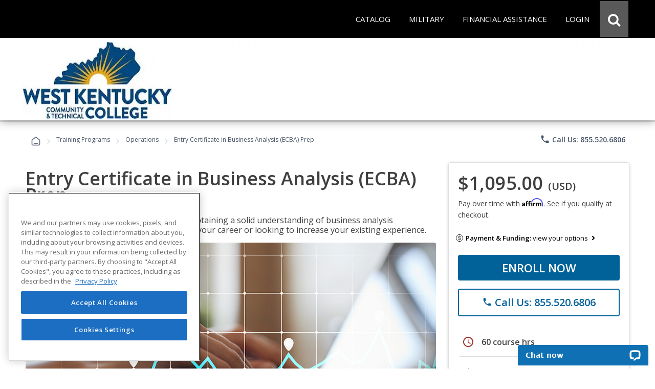

--- FILE ---
content_type: text/html; charset=utf-8
request_url: https://careertraining.westkentucky.kctcs.edu/training-programs/entry-certificate-business-analysis-ecba-prep-course/
body_size: 52880
content:
<script>
// Attribution Tracking
const ED2GO_ATTRIBUTION = {
    storageKey: 'ed2go_attribution',
    cookieKey: 'ed2go_attribution_fallback',
    cookieExpiryDays: 180,
    maxOptimizelyRetries: 50, // 5 seconds max wait (50 * 100ms)

    initialize: function() {
        try {
            if (document.readyState === 'loading') {
                document.addEventListener('DOMContentLoaded', () => this.startTracking());
            } else {
                this.startTracking();
            }
        } catch (e) {
            console.error('Attribution tracking initialization failed:', e);
        }
    },

    startTracking: function(retryCount) {
        retryCount = retryCount || 0;
        
        // AC1 & AC3: Always capture URL parameters immediately on first call
        // This ensures we don't lose attribution data while waiting for Optimizely
        if (retryCount === 0) {
            this.processCurrentPageData();
        }

        // AC2: Wait for Optimizely to set up experiment tracking
        if (window.optimizely) {
            this.setupOptimizelyListener();
            setTimeout(() => this.captureActiveExperiments(), 3000);
            console.log('ED2GO Attribution: Fully initialized with Optimizely');
        } else if (retryCount < this.maxOptimizelyRetries) {
            setTimeout(() => this.startTracking(retryCount + 1), 500);
        } else {
            console.warn('ED2GO Attribution: Optimizely not loaded after ' + (this.maxOptimizelyRetries * 100) + 'ms. Experiment tracking unavailable.');
        }
    },

    getStorageData: function() {
        let data;
        let storageType = 'localStorage';
     
        // AC4 & AC7: Try localStorage first, fallback to cookie
        try {
            data = localStorage.getItem(this.storageKey);
            if (data) {
                return JSON.parse(data);
            }
        } catch (e) {
            // Fallback to cookie if localStorage fails
            storageType = 'cookie';
            try {
                data = this.getCookie(this.cookieKey);
                if (data) {
                    const parsed = JSON.parse(data);
                    console.log('ED2GO Attribution: Using cookie fallback storage');
                    return parsed;
                }
            } catch (e2) {
                console.error('ED2GO Attribution: Failed to get attribution data from both localStorage and cookie:', e2);
            }
        }

        // AC6: Return default structure if no data exists
        const now = new Date().toISOString();
        const urlParams = new URLSearchParams(window.location.search);
        
        if (urlParams.size === 0) {
            return {
                source: 'absent',
                utm: null,
                clickIds: null,
                experiments: null
            };
        }

        return {
            version: '1.0',
            source: storageType === 'localStorage' ? 'client-localStorage' : 'client-cookie',
            firstSeen: now,
            lastUpdated: now,
            utm: {},
            clickIds: {
                gclid: null,
                fbclid: null,
                ttclid: null
            },
            experiments: []
        };
    },

    persistData: function(data) {
        // AC3 & AC4: Update timestamp on each change
        if (data.lastUpdated) {
            data.lastUpdated = new Date().toISOString();
        }
        const jsonData = JSON.stringify(data);

        // AC4 & AC7: Try localStorage first, fallback to cookie with 180-day expiry
        try {
            localStorage.setItem(this.storageKey, jsonData);
            data.source = 'client-localStorage';
        } catch (e) {
            // Fallback to cookie with 180-day expiry
            console.warn('ED2GO Attribution: localStorage unavailable, using cookie fallback');
            data.source = 'client-cookie';
            this.setCookie(this.cookieKey, jsonData, this.cookieExpiryDays);
        }
    },

    processCurrentPageData: function() {
        // AC1 & AC3: Capture first-touch and handle return visits
        let data = this.getStorageData();
        const urlParams = new URLSearchParams(window.location.search);
        const currentTime = new Date().toISOString();
        let isUpdated = false;

        // Process UTM parameters
        const utmParams = ['utm_source', 'utm_medium', 'utm_campaign', 'utm_content', 'utm_term'];
        const utmSnapshot = {};
        let hasUtmParams = false;

        utmParams.forEach(param => {
            if (urlParams.has(param)) {
            hasUtmParams = true;
            // Convert utm_source to utmSource for JSON property naming
                const camelCaseKey = param.replace(/_([a-z])/g, (g) => g[1].toUpperCase());
            utmSnapshot[camelCaseKey] = urlParams.get(param);
            }
        });

        // AC3: If we have UTM parameters, store the snapshot with timestamp as key (handles return visits)
        if (hasUtmParams) {
            data.utm[currentTime] = utmSnapshot;
            isUpdated = true;
            console.log('ED2GO Attribution: UTM parameters captured at ' + currentTime);
        }

        // AC1: Process Click IDs (gclid, fbclid, ttclid)
        const clickIdParams = ['gclid', 'fbclid', 'ttclid'];
        clickIdParams.forEach(param => {
            const value = urlParams.get(param);
            if (value) {
                // AC3: Update click ID if present (latest value wins)
                data.clickIds[param] = value;
                isUpdated = true;
            }
        });

        this.persistData(data);
    },

    setupOptimizelyListener: function() {
        // AC2 & AC7: Record experiment exposure without duplicates
        const self = this;
        if (window.optimizely && window.optimizely.get && window.optimizely.get('state')) {
            window.optimizely.push({
                type: 'addListener',
                filter: { type: 'decision' },
                handler: function(event) {
                    try {
                        const data = self.getStorageData();
                        const experimentKey = event.data.experiment.id;
                        const variationKey = event.data.variation.id;
                        const variationName = event.data.variation.name || variationKey;
                        const experimentName = event.data.experiment.name || experimentKey;

                        // AC7: Check if this exact experiment/variation combo already exists (prevent duplicates)
                        let existingExperiment = null;
                        if (data && data.experiments){
                            existingExperiment = data.experiments.find(exp =>
                                exp.experimentKey === experimentKey && exp.variationKey === variationKey
                            );
                        } else {
                            if (!data) data = {};
                            const now = new Date().toISOString();
                            data.version = '1.0';
                            data.source = 'localStorage';
                            data.firstSeen = now;
                            data.lastUpdated = now;
                            data.experiments = [];
                        }

                        // AC2 & AC3: Only record if it's a new experiment exposure
                        if (!existingExperiment) {
                            data.experiments.push({
                                platform: 'optimizely',
                                experimentKey: experimentKey,
                                name: experimentName,
                                variationKey: variationKey,
                                variationName: variationName,
                                decidedAt: new Date().toISOString()
                            });

                            self.persistData(data);
                            console.log('ED2GO Attribution: Experiment recorded - ' + experimentKey + ':' + variationKey);
                        }
                    } catch (e) {
                        console.error('ED2GO Attribution: Failed to record experiment:', e);
                    }
                }
            });
        }
    },

    captureActiveExperiments: function() {
        // Backfill already-active experiments that were decided before listener was registered
        try {
            const state = window.optimizely.get('state');
            const activeExperimentIds = state.getActiveExperimentIds();
  
            if (!activeExperimentIds || activeExperimentIds.length === 0) {
                console.log('ED2GO Attribution: No active experiments to backfill');
                return;
            }

            const data = this.getStorageData();
            const experimentStates = state.getExperimentStates();
            let backfillCount = 0;

            activeExperimentIds.forEach(experimentId => {
                try {
                    const experimentState = experimentStates[experimentId];
             
                    if (experimentState && experimentState.variation) {
                        const variationId = experimentState.variation.id;
                        const variationName = experimentState.variation.name || variationId;
                        const experimentName = (experimentState.experiment && experimentState.experiment.name) || experimentState.experimentName || experimentId;
    
                        // Check if already recorded (prevent duplicates)
                        let existingExperiment = null;
                        if(data && data.experiments){
                             existingExperiment = data.experiments.find(exp =>
                                exp.experimentKey === experimentId && exp.variationKey === variationId
                            );
                        } else {
                            if (!data) data = {};
                            const now = new Date().toISOString();
                            data.version = '1.0';
                            data.source = 'localStorage';
                            data.firstSeen = now;
                            data.lastUpdated = now;
                            data.experiments = [];
                        }

                        if (!existingExperiment) {
                            data.experiments.push({
                                platform: 'optimizely',
                                experimentKey: experimentId,
                                name: experimentName,
                                variationKey: variationId,
                                variationName: variationName,
                                decidedAt: new Date().toISOString()
                            });
                            backfillCount++;
                        }
                    }
                } catch (e) {
                    console.warn('ED2GO Attribution: Failed to backfill experiment ' + experimentId, e);
                }
            });

            if (backfillCount > 0) {
                this.persistData(data);
                console.log('ED2GO Attribution: Backfilled ' + backfillCount + ' active experiment(s)');
            }
        } catch (e) {
            console.error('ED2GO Attribution: Failed to capture active experiments:', e);
        }
    },

    clearAttributionData: function() {
        // AC5: Clear attribution data from both localStorage and cookie
        try {
            localStorage.removeItem(this.storageKey);
            console.log('ED2GO Attribution: localstorage cleared');
        } catch (e) {
            console.warn('ED2GO Attribution: Could not clear localStorage:', e);
        }
   
        try {
            this.setCookie(this.cookieKey, '', -1);
            console.log('ED2GO Attribution: Cookie cleared');
        } catch (e) {
            console.warn('ED2GO Attribution: Could not clear cookie:', e);
        }
        
        console.log('ED2GO Attribution: Data cleared after order completion');
    },

    setCookie: function(name, value, days) {
        // AC4: Set cookie with specified expiry (180 days for storage, -1 for deletion)
        const date = new Date();
        date.setTime(date.getTime() + (days * 24 * 60 * 60 * 1000));
        document.cookie = name + '=' + encodeURIComponent(value) + 
                ';expires=' + date.toUTCString() + 
        ';path=/;secure;samesite=strict';
    },

    getCookie: function(name) {
        const matches = document.cookie.match(new RegExp(
            '(?:^|; )' + name.replace(/([\.$?*|{}\(\)\[\]\\\/\+^])/g, '\\$1') + '=([^;]*)'
        ));
        return matches ? decodeURIComponent(matches[1]) : undefined;
    }
};

(function() {
    window.ed2goClearAttributionData = function() {
        console.log('ED2GO Attribution: Direct clear called');
        if (window.ED2GO_ATTRIBUTION && typeof window.ED2GO_ATTRIBUTION.clearAttributionData === 'function') {
            window.ED2GO_ATTRIBUTION.clearAttributionData();
        } else {
            console.warn('ED2GO Attribution: Attribution tracker not yet initialized, attempting manual clear');
            try {
                localStorage.removeItem('ed2go_attribution');
                document.cookie = 'ed2go_attribution_fallback=;expires=Thu, 01 Jan 1970 00:00:00 UTC;path=/;secure;samesite=strict';
                console.log('ED2GO Attribution: Manual clear completed');
            } catch (e) {
                console.error('ED2GO Attribution: Manual clear failed:', e);
            }
        }
        console.log('ED2GO Attribution: Global handler window.ed2goClearAttributionData registered');
    };
})();

// Initialize tracking
ED2GO_ATTRIBUTION.initialize();
</script>

<!DOCTYPE html>
<html id="html1" lang="en">

<head id="Head1"><script src="https://cdn.optimizely.com/js/20843690815.js"></script><link type="text/css" rel="stylesheet" href="/Includes/assets/bootstrap/v5.0.2/css/bootstrap.min.css?v=1.282.1.0" media="all" /><!-- Google Tag Manager Datalayer -->
        <script>
            window.dataLayer = window.dataLayer || [];
            dataLayer.push({
  "event": "productDetails",
  "web_source": "partner",
  "ecommerce": {
    "wholesalePriceModalCurrencyCode": "USD",
    "detail": {
      "products": [
        {
          "name": "Entry Certificate in Business Analysis (ECBA) Prep",
          "id": "GES2119",
          "price": 1095.0000,
          "brand": "Adaptive US",
          "category": "Advanced Career Training/Business/Operations",
          "variant": "Non-voucher",
          "quantity": 1
        }
      ],
      "course": [
        {
          "name": "Entry Certificate in Business Analysis (ECBA) Prep",
          "id": "GES2119",
          "type": "Advanced Career Training",
          "price": 1095.0000,
          "topic": "Business",
          "subtopic": "Operations",
          "partner_institution": "West Kentucky Community \u0026 Technical College",
          "learning_method": "Advanced Career Training"
        }
      ]
    }
  }
});
        </script>
        <!-- End Google Tag Manager DataLayer -->
<!-- Google Tag Manager -->
            <script>(function(w,d,s,l,i){try{w[l]=w[l]||[];w[l].push({'gtm.start':
            new Date().getTime(),event:'gtm.js'});var f=d.getElementsByTagName(s)[0],
            j=d.createElement(s),dl=l!='dataLayer'?'&l='+l:'';j.async=true;j.src=
            'https://www.googletagmanager.com/gtm.js?id='+i+dl;f.parentNode.insertBefore(j,f);
            }catch(e){(console.error || console.log).call(console, e.stack || e);}
            })(window,document,'script','dataLayer','GTM-P66CZH7');</script>
            <!-- End Google Tag Manager --><title>
	Online Entry Certificate in Business Analysis (ECBA) Prep from West Kentucky Community & Technical College
</title><meta http-equiv="Content-Type" content="text/html; charset=UTF-8" /><!-- Google Tag Manager Client Script -->
<script type="text/javascript">
    function publishAnalyticsEvent(message) {
        return new Promise((resolve, reject) => {
            if (!window.google_tag_manager || window.ga?.create) {
                return reject(
                    new Error(
                        `Skipping dataLayer push for ${message.event}: Google Analytics and/or Tag Manager may be adblocked or may have failed to load`,
                    ),
                );
            }

            const eventTimeout = 2000;

            const timeoutId = setTimeout(() => {
                reject(new Error('event callback never fired with correct containerId'));
            }, eventTimeout + 100);

            window.dataLayer = window.dataLayer || [];

            window.dataLayer.push({
                ...message,
                eventCallback(id) {
                    if (id === 'GTM-P66CZH7') {
                        clearTimeout(timeoutId);
                        resolve();
                    }
                },
                eventTimeout,
            });
        });
    }
</script>
<!-- end Google Tag Manager Client Script -->
                    <!-- Additional Google Tag Manager Client Script -->
                    <script type="text/javascript">
                        
                    function publishAddToCartAnalyticsEvent() {
                        publishAnalyticsEvent({
  "event": "addToCart",
  "web_source": "partner",
  "ecommerce": {
    "wholesalepriceModalCurrencyCode": "USD",
    "currencyCode": "USD",
    "add": {
      "cart": [
        {
          "original_cart_quantity": 0,
          "updated_cart_quantity": 1,
          "Cart_id": "eea8f03b-3768-4890-9d1a-6f3c64fdad79",
          "Cart_Subtotal": "1095.00",
          "cart_quantity": 1
        }
      ],
      "products": [
        {
          "name": "Entry Certificate in Business Analysis (ECBA) Prep",
          "id": "GES2119",
          "price": 1095.0000,
          "brand": "Adaptive US",
          "category": "Advanced Career Training/Business/Operations",
          "variant": "Non-voucher",
          "quantity": 1
        }
      ],
      "course": [
        {
          "name": "Entry Certificate in Business Analysis (ECBA) Prep",
          "id": "GES2119",
          "type": "Advanced Career Training",
          "price": 1095.0000,
          "topic": "Business",
          "subtopic": "Operations",
          "partner_institution": "West Kentucky Community \u0026 Technical College",
          "learning_method": "Advanced Career Training"
        }
      ]
    }
  }
}).catch(console.error);
                    }
                    </script>
                    <!-- end Additional Google Tag Manager Client Script -->
                    <meta name="viewport" content="width=device-width, initial-scale=1" /><meta http-equiv="X-UA-Compatible" content="IE=edge" /><meta http-equiv="content-language" content="en-us" /><link href="https://careertraining.ed2go.com/common/images/2/25682.png?t=639046572690786788" rel="icon" /><script type="text/javascript" src="/Includes/jquery-3.7.1.min.js?v=1.282.1.0"></script><script type="text/javascript" src="/Includes/jquery-ui-1.14.1.custom.min.js?v=1.282.1.0"></script><link type="text/css" rel="stylesheet" href="//fonts.googleapis.com/icon?family=Material+Icons+Round" media="all" /><link type="text/css" rel="stylesheet" href="/Includes/jqueryui/jquery-ui-1.14.1.custom.min.css?v=1.282.1.0" media="all" /><link type="text/css" rel="stylesheet" href="/Includes/hosted/css/ed.min.css?v=1.282.1.0" media="all" /><link type="text/css" rel="stylesheet" href="/Includes/hosted/css/ed2.min.css?v=1.282.1.0" media="all" /><link type="text/css" rel="stylesheet" href="/Includes/hosted/css/font-awesome.min.css?v=1.282.1.0" media="all" /><link type="text/css" rel="stylesheet" href="/Includes/hosted/css/cs_tabs.min.css?v=1.282.1.0" media="all" /><link type="text/css" rel="stylesheet" href="/Includes/hosted/css/hosted_home.min.css?v=1.282.1.0" media="all" /><link type="text/css" rel="stylesheet" href="/Includes/e2g/css/ed_print.min.css?v=1.282.1.0" media="print" /><link type="text/css" rel="stylesheet" href="/Includes/hosted/css/hosted.min.css?v=1.282.1.0" media="all" /><link type="text/css" rel="stylesheet" href="/Includes/hosted/css/cro-ex9.min.css?v=1.282.1.0" media="all" /><link type="text/css" rel="stylesheet" href="//fonts.googleapis.com/css?family=Open+Sans:300,300i,400,400i,600" media="all" /><script type="text/javascript" src="/Includes/common/js/nav.min.js?v=1.282.1.0"></script><script type="text/javascript" src="/Includes/common/js/animatescroll.min.js?v=1.282.1.0"></script><script type="text/javascript" src="/Includes/common/js/js_tabs.min.js?v=1.282.1.0"></script><script type="text/javascript" src="/Includes/hosted/js/hosted2.min.js?v=1.282.1.0"></script><script type="text/javascript" src="/Includes/common/js/recent-searches.min.js?v=1.282.1.0"></script><script type="text/javascript" src="/Includes/det_btn.min.js?v=1.282.1.0"></script><script type="text/javascript" src="/includes/IncludeResource.axd?f=extensions.min.js&amp;v=1.282.1.0"></script><script type="text/javascript" src="/includes/IncludeResource.axd?f=net_validator.min.js&amp;v=1.282.1.0"></script><script type="text/javascript" src="/Includes/postscribe/2.0.6/postscribe.min.js?v=1.282.1.0"></script><script type="text/javascript" src="/Includes/common/js/analytics.js?v=1.282.1.0"></script><script type="text/javascript" src="/Includes/common/js/asyncloading.min.js?v=1.282.1.0"></script><link type="text/css" rel="stylesheet" href="/Includes/common/css/asyncloading.min.css?v=1.282.1.0" media="all" /><link type="text/css" rel="stylesheet" href="/Includes/e2g/css/ed-cat.min.css?v=1.282.1.0" media="all" /><link type="text/css" rel="stylesheet" href="//fonts.googleapis.com/icon?family=Material+Icons+Round" media="all" /><script type="text/javascript" src="/Includes/hosted/js/pdp.min.js?v=1.282.1.0"></script><link type="text/css" rel="stylesheet" href="/Includes/hosted/css/pdp.min.css?v=1.282.1.0" media="all" /><script type="text/javascript" src="https://assets.calendly.com/assets/external/widget.js" async="true"></script><link type="text/css" rel="stylesheet" href="/Includes/assets/css/leadForm.min.css?v=1.282.1.0" media="all" /><script type="text/javascript" src="/Includes/assets/js/leadForm.min.js?v=1.282.1.0"></script><script type="text/javascript" src="/Includes/assets/bootstrap/v5.0.2/js/bootstrap.min.js?v=1.282.1.0"></script><script type="text/javascript" src="/Includes/assets/js/reportValidityPolyfill.js?v=1.282.1.0"></script><script type="text/javascript" src="https://assets.calendly.com/assets/external/widget.js" async="true"></script><script type="text/javascript" src="https://www.google.com/recaptcha/api.js?onload=recaptchaLoaded&amp;render=explicit" defer="defer" async="async"></script><link rel="canonical" href="https://careertraining.westkentucky.kctcs.edu/training-programs/entry-certificate-business-analysis-ecba-prep-course/" /><script>
	        var _affirm_config = {
		        public_api_key: "MWV6IU70878H17BQ",
		        script: "https://cdn1.affirm.com/js/v2/affirm.js",
                locale: "en_US",
                country_code: "USA"
	        };
	        (function (l, g, m, e, a, f, b) { var d, c = l[m] || {}, h = document.createElement(f), n = document.getElementsByTagName(f)[0], k = function (a, b, c) { return function () { a[b]._.push([c, arguments]) } }; c[e] = k(c, e, "set"); d = c[e]; c[a] = {}; c[a]._ = []; d._ = []; c[a][b] = k(c, a, b); a = 0; for (b = "set add save post open empty reset on off trigger ready setProduct".split(" "); a < b.length; a++)d[b[a]] = k(c, e, b[a]); a = 0; for (b = ["get", "token", "url", "items"]; a < b.length; a++)d[b[a]] = function () { }; h.async = !0; h.src = g[f]; n.parentNode.insertBefore(h, n); delete g[f]; d(g); l[m] = c })(window, _affirm_config, "affirm", "checkout", "ui", "script", "ready");
        </script><meta name="description" content="&lt;p>Train for the Entry Certificate in Business Analysis (ECBA) exam with this course and join one of the fastest-growing industries. Enroll today!&lt;/p>" /><meta name="keywords" content="Entry certificate in business analysis (ecba) certification course, Entry certificate in business analysis ecba certification course, entry certificate in business analysis, Entry certificate in business analysis ecba, ecba, ecba certificate, ecba certification, ecba course, business analysis, business analysis ecba, entry business analysis, entry certificate, entry certification in business analysis, entry certification, business analysis entry, business analyst, entry business analyst, business analyst certification, business, entry certificate in business analysis, business analysis, business analyst, entry certification in business analysis, entry certification in business analysis, business, entry certificate in business analysis, business analysis, business analyst, entry certification in business analysis, entry certificate in business analysis exam, entry certificate in business analysis ecba exam, ecba exam" />
<script>(window.BOOMR_mq=window.BOOMR_mq||[]).push(["addVar",{"rua.upush":"false","rua.cpush":"false","rua.upre":"false","rua.cpre":"false","rua.uprl":"false","rua.cprl":"false","rua.cprf":"false","rua.trans":"","rua.cook":"false","rua.ims":"false","rua.ufprl":"false","rua.cfprl":"false","rua.isuxp":"false","rua.texp":"norulematch","rua.ceh":"false","rua.ueh":"false","rua.ieh.st":"0"}]);</script>
                              <script>!function(e){var n="https://s.go-mpulse.net/boomerang/";if("False"=="True")e.BOOMR_config=e.BOOMR_config||{},e.BOOMR_config.PageParams=e.BOOMR_config.PageParams||{},e.BOOMR_config.PageParams.pci=!0,n="https://s2.go-mpulse.net/boomerang/";if(window.BOOMR_API_key="T9BVU-DE36M-3U5HR-U7N8M-FFQ7P",function(){function e(){if(!o){var e=document.createElement("script");e.id="boomr-scr-as",e.src=window.BOOMR.url,e.async=!0,i.parentNode.appendChild(e),o=!0}}function t(e){o=!0;var n,t,a,r,d=document,O=window;if(window.BOOMR.snippetMethod=e?"if":"i",t=function(e,n){var t=d.createElement("script");t.id=n||"boomr-if-as",t.src=window.BOOMR.url,BOOMR_lstart=(new Date).getTime(),e=e||d.body,e.appendChild(t)},!window.addEventListener&&window.attachEvent&&navigator.userAgent.match(/MSIE [67]\./))return window.BOOMR.snippetMethod="s",void t(i.parentNode,"boomr-async");a=document.createElement("IFRAME"),a.src="about:blank",a.title="",a.role="presentation",a.loading="eager",r=(a.frameElement||a).style,r.width=0,r.height=0,r.border=0,r.display="none",i.parentNode.appendChild(a);try{O=a.contentWindow,d=O.document.open()}catch(_){n=document.domain,a.src="javascript:var d=document.open();d.domain='"+n+"';void(0);",O=a.contentWindow,d=O.document.open()}if(n)d._boomrl=function(){this.domain=n,t()},d.write("<bo"+"dy onload='document._boomrl();'>");else if(O._boomrl=function(){t()},O.addEventListener)O.addEventListener("load",O._boomrl,!1);else if(O.attachEvent)O.attachEvent("onload",O._boomrl);d.close()}function a(e){window.BOOMR_onload=e&&e.timeStamp||(new Date).getTime()}if(!window.BOOMR||!window.BOOMR.version&&!window.BOOMR.snippetExecuted){window.BOOMR=window.BOOMR||{},window.BOOMR.snippetStart=(new Date).getTime(),window.BOOMR.snippetExecuted=!0,window.BOOMR.snippetVersion=12,window.BOOMR.url=n+"T9BVU-DE36M-3U5HR-U7N8M-FFQ7P";var i=document.currentScript||document.getElementsByTagName("script")[0],o=!1,r=document.createElement("link");if(r.relList&&"function"==typeof r.relList.supports&&r.relList.supports("preload")&&"as"in r)window.BOOMR.snippetMethod="p",r.href=window.BOOMR.url,r.rel="preload",r.as="script",r.addEventListener("load",e),r.addEventListener("error",function(){t(!0)}),setTimeout(function(){if(!o)t(!0)},3e3),BOOMR_lstart=(new Date).getTime(),i.parentNode.appendChild(r);else t(!1);if(window.addEventListener)window.addEventListener("load",a,!1);else if(window.attachEvent)window.attachEvent("onload",a)}}(),"".length>0)if(e&&"performance"in e&&e.performance&&"function"==typeof e.performance.setResourceTimingBufferSize)e.performance.setResourceTimingBufferSize();!function(){if(BOOMR=e.BOOMR||{},BOOMR.plugins=BOOMR.plugins||{},!BOOMR.plugins.AK){var n=""=="true"?1:0,t="",a="amh3heixyydbq2lsfd2a-f-9e77fc206-clientnsv4-s.akamaihd.net",i="false"=="true"?2:1,o={"ak.v":"39","ak.cp":"1448785","ak.ai":parseInt("830170",10),"ak.ol":"0","ak.cr":9,"ak.ipv":4,"ak.proto":"h2","ak.rid":"1a87527e","ak.r":37607,"ak.a2":n,"ak.m":"dsca","ak.n":"essl","ak.bpcip":"3.15.179.0","ak.cport":53386,"ak.gh":"23.198.5.6","ak.quicv":"","ak.tlsv":"tls1.3","ak.0rtt":"","ak.0rtt.ed":"","ak.csrc":"-","ak.acc":"","ak.t":"1769089268","ak.ak":"hOBiQwZUYzCg5VSAfCLimQ==g55k7t3SDBYIUHEcTrJyuDeUIzNQb9SRf/ccUmSf07JkuLKP2ri/ccXjdmCdqGPOPtdRGvbJu0Zac/sLyklTHjUK44ML9eFyNv/pOHjqmKbYE69nKXf1W2uVduEq45kLFBIU43onC6QMrvLaYgWbTa7eK6OkCAh3Q7jhI419rYgW72Kc/LQbOpcxBmub+5UuAy50+GeEUxBm0sI1nil/QzxaVGZchL1qc+91lUQ+nTMkufAWGqPYinLNJIBTV/TNlECxdusPZjZu4te+F8HXouJ1R2DpOhYfWLVqQCazpqpBjHRpWYPyeIVg1h/0z1ttXU2ZhbFUCPE6HdM+ZUUtbJHCg1WokvBRTpsfDiZtyDMJJqZ15ApcOpM+s/bbMQzLdj2zAbNZ2QOYu7hy16x+yg2Ot8OIrmQQR5rwyKOq4ns=","ak.pv":"249","ak.dpoabenc":"","ak.tf":i};if(""!==t)o["ak.ruds"]=t;var r={i:!1,av:function(n){var t="http.initiator";if(n&&(!n[t]||"spa_hard"===n[t]))o["ak.feo"]=void 0!==e.aFeoApplied?1:0,BOOMR.addVar(o)},rv:function(){var e=["ak.bpcip","ak.cport","ak.cr","ak.csrc","ak.gh","ak.ipv","ak.m","ak.n","ak.ol","ak.proto","ak.quicv","ak.tlsv","ak.0rtt","ak.0rtt.ed","ak.r","ak.acc","ak.t","ak.tf"];BOOMR.removeVar(e)}};BOOMR.plugins.AK={akVars:o,akDNSPreFetchDomain:a,init:function(){if(!r.i){var e=BOOMR.subscribe;e("before_beacon",r.av,null,null),e("onbeacon",r.rv,null,null),r.i=!0}return this},is_complete:function(){return!0}}}}()}(window);</script></head>

<body>
    <!-- Google Tag Manager (noscript) -->
            <noscript><iframe src='https://www.googletagmanager.com/ns.html?id=GTM-P66CZH7'
            height='0' width='0' style='display:none;visibility:hidden'></iframe></noscript>
            <!-- End Google Tag Manager (noscript) -->
    <noscript>
        <div id="sansjs">
            Some features of this site will not function properly without JavaScript enabled.
            For the best experience, please enable JavaScript through your browser settings
            before proceeding. Thank you.
        </div>
    </noscript>
    <form name="frmMain" method="post" action="/training-programs/entry-certificate-business-analysis-ecba-prep-course/" onsubmit="javascript:return WebForm_OnSubmit();" id="frmMain">
<div>
<input type="hidden" name="__EVENTTARGET" id="__EVENTTARGET" value="" />
<input type="hidden" name="__EVENTARGUMENT" id="__EVENTARGUMENT" value="" />
<input type="hidden" name="__VIEWSTATE" id="__VIEWSTATE" value="ai/PQhk8+GYuyzFvoG6edQFUSJtTg3wfNu1PMde5YfSdoCLmE6eXyULv5hDKihT2Sthsi2FuAItPCXT7fS93UpqJlKwhkef3LH5Rzpy5NMwW9YZasVwNxDhUdi1E7iSxo7kNadKBH5TVMjXpmYwlZdfWhY/pgYPBFee7JP28rQSvSIToeeg0MB3WEGxeTP4rXyrUM4UMI7XHoXZ2c2FkVt4l3Xs3LyUbvYMuuG0kJoR6SyQCDxd1lXQP/FRg5s0R8Q4fUHbOzAjfljZSxb2Q/8mIH1vhfZ+px8X3XSml+h4CQ/GjfOGqwhSAmui6rsGQlkNvMJVJ8+chBw3mI6dVeAUab6WE0MASB0oB6K9dYRfpVSjt1SjYsj2Fn4PgUSTCZn5qEPXzgu6jYdJpscgB2n4NH1U4jSfRImY9XUQ5jJrYH+MxgKs4tBaDloVtY4y+KaV0jb0NkWrSvSc5ICJf4/U6DuuJ8G9HchQmk9Y7Q/VGpyQN2O7i3+/E+igulT8K/veU/zHHSjo46FzPB9EPxgGFK4qmioaWGxrqH8KzERmMQM3qriIoFwjOA7IENkNYcVuqowBc4bsFUb5sk3SzxeytTbx8Oa5YOMW03W35bd0nq/m+SwYQW2Ix0uTjES1mWwAeQ5UuIQU/3fNQ06q4ecshj3Z6Qk7QGFVCfCZM5cm5BxZSK7ZUCzzw6NT5WQEob3dD7FfjWFbwpJhAfgI4iSKKYpyorJZxB0T4C9A80kYtm87nB+N4o28tPFVyAShK1aZNlXkOTtxVn7VtgYd5HK1AwFeogkhV/hlXCGw8tYgqvASscJSPu7SugFjJpYqJ5vdk5z9SzVzSwC218Rq8XKwm9/AHAOzquGcZZK9oOKRx0nkch/uHMkYS6Ra+fTBn9kxT2hgtdLBvoFXc0R5Bg6S3v33HDPnLtZwT0SLf5hyMosqF0767Ui2sVLiMVva0CR/5MEQF3h70tyGgplD7iuuSoMjLQOuT1bYLMZYuxqeCO65a9aHUjIRCJaNT2HOc4kZYu0ri0ANw7luRMjulIUIC3tVsF5Gih3fEFGPfXF9eUexZolifBkOYow6T5Ri3rRqW+Dl4I8gxYOI4A18W/vBQC8o9QH/VkQyMDaSfXS1R6a4vPtFqXjdZvLzuhxcqhnuDWOGfdNFaYsKD8Q3HSTQahIpJkB2qqmimsuLTJEQM7gL5iOq3VCQAmAPu+t2tCleAglIVLGCihZwmNBypHyauuR/tcnVbr4/eQO1dUUiWVIBt5dGVX1MvkRzL62n1GkjeVtheB/Dc0l2DHizzp01nPXzETTDb2B6kj5fmh2/DhXaNmdMMuN7ve0aDOszDl0+/cfzM7B5jM0xwH1dqAlFMeay2/HI0vHGkGtQjMIel/7CsqG3oTAs2zaQmFIJMbLvDOBrP+5ZcAL1mQrsQCx2ABas1CXqJ/0m3mTorz4PiDVUY9LSYRPNVQTpYWbVR5iFkZnJdr6utTD/OlZD8vzlCc2wCe28EoOnUurutAg08HOD/JrNRA/C2T92I7T9IstsYAG75L//C5kziG1jkOgLfZTc1ujyACwWnH3C6aMfo74C/uIJmVV10oOJMMP2h6oDy86D/ed7bO3EOhDpYa6Y+CbfTHLtQiBwim7c5sdgOy5HGa/[base64]/jnCXN+XOdDSnzGLbpdBkRFrZQ267HZmilpc/c2wfqLbQWDp0XVVnZPyOx/dn7Wko8HdrZNfmrPslZL3s9gx6thIPQN0o5xkp3ZrGj4UFo0xau4CUjn2/o6hSqzRT5UC/aBBIHmO7PSSvQACMQxauqxyPuCsKZyuKDABy5U8Z2a47wNm8a7HpHQoVk/7pEXb/bQlEkj0MnlnmqyL0HeRfwsk22Mhdd3K7CS5ZYam04t/GkYGIziGfkLe0DlNu1XidT+WTfi4+TGrEEK06DfG/R5IpN0WpGBBOQfR17Z5nJXApchNtj+ZElyuS3+SuGVxzs46gOInSywmK+n3UFPOXgsWh+gvqQIDQ/UYhCS548xdlmVOQaBSZC4av+bTABJXZBKEE9dpgLDCfw8DXCqWyXWFHfA3eKWsBPja69jhcIy+1U7ce/HnPEQ67LrsXDWjFFFia4kx2kPKrK9Plln5+iXPvRtrdelvhMruzX+yBHGKqwO/[base64]/1v9xgqsmtnRpRhIQK9xrCNrIC+euVFSEhqwe4PQk5+ebph/n8R50HF+crKUyG4x77vT76n0DQFJbEnVZXk1I/asUUle0DOUwXYv6WLm1kkqbky/ylMoLPrYKF09GAtuSGNAWwCeT4/JpHGP2e0iZFUjI8NXQi93B459FIjigt33o1P+33UpCg+1NzQWH3RfQGCf8iRD4AeFz6xFHoaG4UYC0yxjI+0tML4mGUKCNCXYsHv0dsrLLlb1u4ivsbvFP7lNVwJwZZ5g16mK+PUMD9iEJ8cKQhZ6Cis3HF+1oOMIEika7iLDhaQhTmjRKP/+PvKj0zTysLyEk+59eTjKTSqeOMaFdE1QjQ6KI+MVT+f0dO4JqmTP/Ms4TGV2G+79a8Y/U6uwpE8PbY5S9C+1PjJZ7xuvZcN4LyuOCJH+6Zd8RwXh+vSWJ89PtiEYgRsRW5IqeS7I4O57MjeXYVtQLmlbX2sMhj3F8K+jdPA2CGa/GL8p1EYThAJCt+STi8kdbLT3yPJ/syIkZp1XFQc3LFKM7YqAuVXwdjIJv1Rtu3Kdgv8nFCCrea2I8QG6Qzfzg19aW0YghACbKS79HxNfnX8VnuLeC/YvOCQsaTlfxQcNubRrTxtcOrobWjycWdnkS9/e8cDNRxnWrIgRMVRwzIT5jdIeR4jNSOay2r4GMcd4AFdodIvx44PtdOE5TWTGv5bvobRgcPY1kiFTdipYYFnT/hPFjT7ZR+aES+tCJ5tOdilrh9qpmWuYRqXj6Z/[base64]/O0NKp/0V4qDOD7atSWyms15EudE1aC8wpfIETBDhZDqK6fNmZF7abKEp9Fa0HUezqJSBBp6LmKhvLOypArUCALu9JaMoCty4AE1K5DLAz9RSkrx6pSasg9vfnFsCkxqXuPhtRGkyOyfTPgQGfQcxAdPrYpbFC0S+1UBcCpWJqE+/L/tbngVtFgf28i6etwmXLj1Qurc2Ay/XDzNIMpifguYgx12/q21x5y8XMpH3xdJLFMZwMP01g5DKF4K8ZT4R85QlAgaNg0zJ5hBXetSl93s44F9j49vUUDn3Fhdxy8kjfJG6jcenegIV4yshrdZ70iNr82AemBl14QD1U6srRPHGgx/enVhlaoUg+4BU5ZwWqL1xqW1xvIaIkilwRaWxFymW0FlKANFJQ2Fpuxh//hvA7O9NqGIvaApIpSVj4Boj32NRSihFVrGKQt2MBw8tN09LWTYIunwSLeQrGvHCgWIJq2rKNJyscCBfQ5zpS64ZXjxGT8BKmMfVi1U9dSSZzs1r4v2dXwzhjXhVHqoZk01sRXkF2sFCodhx9Ovwqm/5aZ3kfn7UFAcjHIlpI1kgHixxT0mrNha0BN4YAU6AZ5ZxusmWWFGlN05+NgYtcQiNnH3uzV5LQlKQtW9BPk/JKi8JW4CUtOgzPvj4G2tUtgtroAMMgEt+tvmtN354H4cvTBgepXjMsi3TzVavx54lo/NtmGF0VBMxnP4Ad5NnNCeNt+ICTIZxDYIxUHPW4/TVGFToYMTxZWsRXPWWltplmZ1krRr1afdQ8z6SQJbye9WkyNDuNSzfX0az/+0YJnZ55nlnZF+ZkBX8N9BFqOJu9+3X9+bS/7KI/Z5+8NIR8w4LRF/3Y97uFvWgbuS885XX+J7dJuzKK9mzC9xwOXb853WXJH4iXXniXPinxbPaYZpBstlwW6/hzIl2w93j8FFn5XY81nqbaOOGxr9HN3pztXztNr7HD9pokapDcBxd6/ukIEZbFVm+IjE0kDCoEJA4WfpAoJ5RZdJeRGeYika6LpuKOR6Ls8DHADXoeK3L/YFFV4tI10UooFnhuIUHjZ/5ALzn7N4lcTedm/p2P62u0yEHqNvZxgpoUZfesurzSxx6Yym7VY0OuO3GPqX/F/pYfJFY5oX6KUK8XEnG8fSoNK4K1BGGIXLjpPbZRnBUFekGI4s2HAlHHn6jcXz6ECnpxUV/9eQ2eo4wC/NKBh8u4iD8Zv1PGmmiNmLOFEzgvWY4xjC9ZZ0r5j02cWrj+irnPLYr9C13ly5oPthOq30jiWH9bnYezllCGgZdlPHQjV7uv2jrQIWsE4TcFSysItXeWJPrWPcFwnSTjGiE5q+NOKbcXbsUsQvtWkSB+H8mSewLYQuTwGiRta8ZJNj+gPkJomPkm1zikHA+WUXXJ9/R63NrXPLx4zUqHgE6IzuIIf6h8mnSplPXlGknbe8UOd2EoDDFbbf1LDai040EGyHapgi1lpPj4Op9qgBBZu2OhAmQmYstWRvl7/Q9eJ87x1WAvCFNVxpywe11F2+y4PfJA19Nk175gp7lTmY0F7UYoEI1sHdV60UVnJ7OiHWeDJJBF8LHXOiGymw1xSetXEKR0rERyp8ne3yt1wIJsHtzpDcyvFLzZb8VJqU/l2f7j0+NmrnUmDNSZaAW/8k4JCR+niaLZubCGTP7sF/aNG1q0GDUwo1HTsRP3mgRAYfnNTjPhZreOFu/Ltu+7x1FkagTKSyT5q4f/VuH5NLIXI6q3mMl3/FjhMzZUzFeR1tSEYI3RB1OxN+exJI5Vo1wdM9YEVgGQ8uxUpJuri/ZkPQtZPn7bzFW6W67wTDqYIe4AleWFot1qd0oa/d6rS1DdKfd3OEqYKwEcm7Y42MUTpeJilYLM0D5h5L4rO/ElN2dV43bwJJKLDLF3kbMy1rgI83jsQkbAsa09IP9s3GWECGUMpMOBuCeFLjxRCT2aiSQoM99aDLCTjvEFeET6fHQZL0/Dk12cCJZXWzqNKHj41+/LXXIeM9OOxeHl7r3HcOtcS428pS7e12yieumMWfyDMKn1tGZdpxVY8mRVAD+nM9jRY+E0X0XPB9YXZRmshzLkgb5Md01vX217Mtb+Y4KXgCzSZTDCYJn4ML1ZkQQD8bIOYBXs0gvmm6XLDCUlCRoUtCaP7M3XF8TILdwkW7mCgzQd+mlfjDDPF/6n0yj8/8jQ3i3z/qHhGIOqjpQytRuXqTJBbsvGBqOYyqlhwiSg/vPZBSHFhCUJo4uhieiVkQLVnBtYIqsVPBdSZrW9YZ46TmhJ6ZsNIqDhOocM1IdzgLngOySzOm2AaWIMZbhSmA7Z46VsnOC0XHaLs1sYP81l4NZYdMmz4S0fr7eynHx0zmst8i/JTk2dQfQi0Vvw8Uc3IZzqPRUr9f0mXA3VfR2vw6STpfSjwzki+4/nVniwljnBYux0gpHDJcrhy4IqxE0dy93kwhoWwm8sQW4QB+M7h4xMG1DsrVqa7QZnRu305H3E1ImaAk+wrvuoUWdnaf2FYAU2xKqgbiclNVbhqbyu0hdgq/aty0gW9n9jS1QRe8XTy3eRYed6cPi79q9GBoxY4C8uHWduDt6Pf7bKcnicrW/0X90XKG/QLk4oNXnwPPeiBPW2HnP4C+2OSjj5IdcHc826Qh0EPkp9hvVDRG3AITG/SBrdICKXOzweO2HuPIym2Rneh2eDIN08GTV/vyfaRthcLgFNqVbabJ5D8IEAzgOnpwUhmgQZLSyP4YMfeH7YKmuT6T4X4aWlZ+4VT5dtghjt4O9OjN8VTk5FG4GH4KERzv60DKm9K0qUMqyQOuYlfLzOKwckjhyQZytrFy92ltzG068K/iG4GGYxjf7QInYgNSQDu3A4pTBmo8IraVlppDLoxFGcvURWFrlgeLQrGaGpSQKPFSaYSkXzNcHABoOUy/tqs++8klcGMNoBC35Sjk8L462d1Kfp1+lX8L3ss+LUgPxGs8/eSagyQ1/Ol7Uo+Rv2wq1ZrpWTvHeUTxeMdw7X7bBCDhurtu+xydGXbU7APgWgKJ/dxMd32FCpE/5vigqlUAAaJRC4fUAvxj/A2IS81gHnBzHN5o9LpEReCKrTkVKBsAmfPksue8gJfNWhKeLgn+uy+w53m3Ma8Wloff4QJhx/iLYSgn8x9d9Gl3/nDO39/3rAlpenIUEDHCjmL4F7LI+Rq+bWZuRJkBYDavip+mMryjPA/HvMeFtu2xJvLNE8nNnPxxRTrhZkybUDrhJWH5IH4Tjo3HcL5AQTdzTGc+serncBUO+5JUTQY3+6uSJFNVGKV7rtqzD/A8JeTgGKwChht44he8rODu9UoxQ0m07NmWGTTLodeNj0PMfd+vATO1Tf8DGiAuprObGJloV1a+xAKNCv+hjJExTd9hGaylqUJxX5LdwIm2gvWpSut7grO5REQibPkE5M6X9WFTITw/wtbvIuA4r7SaoX16KbGlJX8fnlIIySqLgLkjJ7nPJX9RF7XgI3F6XpIIwbXvvbA0yn9uHApsu17vyjRaR349RtdFlZGM+VYSHRaj9ckKZGWG6gz91+8A1VvsJsOnNrBcyvlIG79StXUPpj6pKaqAlagSBZRLzcWg/xfJmfjK6pE5u4ow11OqP+nPFw3+VgnIwACZOBkMGo9TXQ/2aTEF2QZpTJiSSx6cUpmV9viIMuG4EMM5tJtI1iM+2sqqX3kjpqZKZicGzwTc3j41WyzWLMRMCn7901WjETN9krFW2egw9n0VOg4HNfeQ09HEdLzNhpg6Xbwmz3KxlDde49Lo0+tMPuJ6z302yzdfdEaf91Ps6DN+9fc9FlHra/4ZqJTCkoyTis/C4qKeOSFcnHEI1TzYDrf21fuY0RtCf6orz5oS/UeUW4L/W4Zr9MSU0gk+yXXBEiRUYSSGQ/[base64]/2lH9nQTQYMYe9q1gKz6Z1VRGY013ur1PX/6Gw5qCLGtalK7fDWoYJJFdmceK54/MBZaRNE8KwZrN5T4xreY1OyWR+2Wx/IkNF0uR9pbHlRUzMmnl+dCTNwRyi35uywULvWtVsE08GzraB69865bxXfZkwCdxBtfjrAJVr/+nxWYWM0VDQ7cHKEoPJ9eRTEn19Za5WGDBlC5W0fiDrdHXY43PpVE4sgrdpn8g+6XwUszftJaHh/QUZK25mhpoZ5MdyZq4n9x69dO2xgBX8JU5vKLEzU0VxYQnpVzTeiFde1T1/idasb9gJEzTB82X+lMpJMGz6OmKjmgRbZNJyk4uwt4KaTJlNJdGXpYeHsJh6bByMaSNTKzysEQNrmM8QLFac9O9YreCJbd7QEn3Q8cj/RSN/Q5PlXppHK55lI6AP0/5LcHqAX3ys9yE1HOl08fThorJEKEbHZIjumlO9YAhoSqORBHZBzTLHt7rBXqcFoenOmTtGFC5hzVosjuDm9hEx/xhVB19NZYmcvHpRqMQ1n2Tvc2Mwg/q6bUIUVNE4S1I5FFyrif25SDqSz6kI4jl/kujelZOICvqwg3MWC1b9r/[base64]/7cutWub7uYoytK2oMtgwaVvMBg458bUnjwAkLjm6SeIKzPscyrTRbXSBE84rvFmTw8VO2dkDF3V8QQln4bbQFP9LfxJ/Fd/3JKCwSuyoGFM0uXquHnfYlAja3mBmto2uNozGD6SDayJiAWAnuCmUBroZuXdcoiKVbRt9ecMlDe4f74IKlxfGmn6Jjmyyx6BwjUkkoss/VtiecwJugmW59skl3JVmCdHzISg5htM25h3hZlzs5udP02XAY01/[base64]/bfGxrhLiv0pNso3bdbj+YacRyrnRhaRwq4P7ZUuhXduIRhrurrV1gBjby5ey9psgbW8EMjyIJ82B3Laeq6+rLhP/5HJyXNc08fCZphnnv0JUNGzrrKDs+1kRB7N3/lq4aXtrTwnfElmFCcZ332/NPmCk/bAaULCNOqhRwktCAl9sV812ynd/AkTTYCripE16T1IYXBdMfm4ASbHGcztTRiv1TSuQ/siKp2vE46zxkjMdhw3UnsIhZ4THuU4FsUVr3qDS987bSvxDMWnmRItwpxB9u9wnfNt6pTXjnct31HnFlnB2WFIecqpjni2nYqgf9OhybWDmpRJiGo6bcA3Kd+dtqEqjo8dz7w6EhRJt86Sd0Kx4hrAD/Vo3BHjskQsMsoWzD9/SI1WjfFD5+IhqAy5IH+e7zZuHfL3rFntaAfyOBf6Fp2JfswP4ct+r36Dn0HQV8AwNB56AdCXPYQ/+5RPFba4wtJ1cLMEpXr57s8C/M9SJpzDyDtLOWs7WD9C5j127SzIsBhbKPbGA3ZzlQ+SFI728euV4/dypLOvVHhzNAZmZLfosNP6s8KepnMkTRb6wvieTpdGP8MGnZwdkUr9+tu+sfQtc34MEg7M+G/zEcZ4FmmzThLN/uMIXVq9fJAr81NmFKJcrEl1gTQVhak2iecF7BEhQTpTk6favne7ytWyihVIb6oP8LJdnRUNAs2XmQ3yMyGZQPyyg9V9yLIhKo+BOXhrvMS5a9Tw+OT/0qxfUdhbcXpz2u2wLJQ1zhwPkSFiej4HDHTArhoeWDJEIaOvpA40bG3fA/kmb+aRkD8bzy1oWqYTaUJCmJ6wwNwd0JjaTTGPegw8d7a3uHoNMNQ60eZ/OwH4w+silJ/qWf1jAkNIHOfNYPDoBMjLvHn1Wn60i5YjfRISIYTmKmhJhs7I6r2OwrnDSeZxB+VKYve47LYj8zQvVhP7sfpPCCYBj/A7GCF8c3SkIcW+VQLHOV9aW/zStTeoAST0K5NsyIaDM2g6VbX7mLXycrBBlJS3T57yuVm75zXuxU2WWjk5sjJ7YMsN1nOKfmLkC/wTeALBTGRuWVlj/bRHIaZIUsTCDVeXD2r3KCmqio4J4AzjYwF/ZOU0flEdSOVENogR68DE5EMGQZXrKxUBwX7ZfkmBTuM514fTydsCfTESO1jRD23d1mw8fAdiJyfPMh+gIaQ5oB4kV7o9N8gtX3SZxiNC1F/OSqt1pYTkSMWSRlgFWakiAb6nxHTEmBcJTvyHHwv8WWtrxf36Cwkleda8Dr/Kcf83WLylUQPFgglZ438mJehvPrGRgT8Bmim1Qr1U4fEKNaqwZ4O5Ht5MoxWOjdziJ6qBahGu5qg7YJI95aeo/TYihD3ERTrOcJ2deKDkRiLJyFLK9JMSZy/XUHb/KPbtafaiy/jE1KEca8qiOosVe8vTaiJJ9DsanrV7i8/KmxNFVSa+zlvYNFlR+b+AAk0dGUeVPElvcDQjYaumapfeiPxZkX3CNp9Ik7s/[base64]/sVwZXgf+HVacR/SnUkqJzUNUE1UCgEE1v57Yj+1mHSLab0vuZ4x7aC9MxFKdrzczz21Io4aTmPRUmvwJeJGFDQOHMSL3EZ/e9aNG/YpkIddizf5qFzc7vPiK+4QJBNuEDe8fQghmK8JF1lf66xUqrsEuqy3pf/3K+dGWONcJ8nsy3DJve/7QFVQieB6E3+dPJqNDzmjhI3rRLA2C0t0WvaYz7W5VQulY5rrZ0q2kO+tqjHgyyu4h/pAmhZXrvce0sp/tgSfo+iTgG1qgd2OFqMBbzhiVNhc7+1kd5wQvRGITqkHqw0GzuqgGnWzZDGDeeCrEtCSnI7Japxpm/TKKzPmm+/KL3PASmbfJKmr4+HykwbT1pvOw4Hh0YC70S0+LSZymvGTcalg1cmVpFo3UAPwVSu/vCJVW1gi11Zi5EDSsIXFw9zGW2+N6cfiGX0yW7CNb+P3tOs5VrL4TXuVwEsiWy/t9GK9AxW45jk1FKgp/QD6CeyZn/nffiZfcoiT7kn5qlygqOAPPfLq9jBCPJLaVF7HRdPe/0ljDAPB4IcCrJDBzVbLMUYgQjbuf+GcJ6oMA6+E+vC91BClW3I3ufkoSiVyO+/wobVVaBf8Oe6FHxECUIitusiQp1lxXt0vh46tuutiuKQ8GVstlXRAqrPYY3DM6oQObH2bzhfljHW+xa6GI9nz95DHgdL5VRJFesDXaQb2OOU2Qfx9VuxIKq3sZ3GAY5PixMmkCsLyZ10z/m4ivaBmDcicjcnPTbFdHs9H4c1Y4pXvvRPENofsL7KSwtbZqzHPVaWLtgoSXiB/I7LOJ50DR2e0hBySFy23m+OU29xrJ2w/IMpnikFpTt/ptsFC28TeaSwvd/sqh24MF2V1zd0tEqxv6OEbRw4LkuNzj3S7lcjB0qMKBY/ydryGHuDJoM/DvTrey0qVYbMxvqstMXrQIBNPKdQmvFXt8rCMApARz9pImnygkvgWlJj11BwCXLuAbiwo3+MzvL5F8cqsj/369M6oGtfmKTPaEU6Wr+5KYmrwUmaf27vNZ6lraUE0qkkHVBeH0cWqe33IR1fFsc9/xdUAQtwI4XD/2tjceOX+kn3Ikw1YuZiphY6YwJxCfiuyxQ8KdYJwIFLHEDAFlRbw5XVdHqEQMBYip8Jbgy3bwelF2F8EBwuBWJ3Kp2bv2UiA3zctq639+sp9SrUeZr7ukW4M8PWBKX/efNSmwYsEw2jbKSDBWSb4sPkVB0Izk3eO/2x2v7xfbsLS0hNMik4MmTHgoW2Q/qk5F9NAWrrGWcYzNKsYTtOmW7rvzFW3nWWYPowfFOB6l1WvBrI97EW8tkA0hcrI1/o/bJhSUqpnX0qUh4xRch6lX7ZXLESn/YKmcniSkg5bbTDNSxSsyC90JoKGN6F23Ct2od8hU+6b0rv6Qy4hL1CnAK4QF4weJaj60Ln349YTHrptYxELOEsRLaT5PpJyxkPIE2f26/+rT8KHOgQoD7iqDZNUAM6oRcKziM50NUIT22MEcYKNZs3Q727dSn6yZfsXUSpoQCrnLXyBqUIPPukH+5+zOPlpo6i8NcMxt2ATRpFEnb1z6RhCh+jJg5DcTjqn+Ta0EPnX2wHBOoPS19Jj2CxCCbW49T/7SB6ZsZqZ8GVJ0aUWHgnbfLF1nQamAs4/GB0Rhy5ZN9s4pyRqMFSw6dGU62rrl8gfF/PYYWXab7zHQr7zat41yAE9IHZpDtDhed5GbrhYJ0qGsQzVbIUozRX8YJUESJIMCWI0iZ6OHhV6bpOQ+jlHlVTqPjk+wQnV5+9X9/N55/R5jHSyIzAd0nZulLjI40mOX40jG3ACAsXP85cLW1QxgboPQ1aHxDIHMJ2nuC03I+f2frtygPv+uvX9XRjLvPZIf/VScwBBG536FgSBLcqgwABnLP0fs9DgHetflPfOnGFBgGWL9KQP63I6j4bFTBCOGV5fbEUnp+8w2xWsli/GPJj45G9b5mUMrOt0ZHbifAGTTY0XOsiaopUw99ibiALMpJZVe0NkaHNEG4FDok231co4LYHSu7Mum4yja2PTdtxqgCpZAscbuhmRXhWWCsEk4J4iz5GZZoPNug8h+gb1krvaR9lcMGV2t1pxl9qrCBGkjupoIuQkGje1/Vm1zqyaVBeq5sRkgMkrng+0YuLlR1KMw0tRcT8Io+65oJJ4BIMzStq8ykqHwVRtSxrPlV+65EAf2chLJjcuuhoIC9GJZ9/zn2OgIN024kR+1PYCzS5qQQUBQ3mPqKj2cc5SdCIX9jEiq8BPEE7vUHADVXv5gLwe0xyCOq5mbz3SajNnwqbop3rWEpHrLjyayBxefcr5nM5eWF3nhQ5o7J+NhyO7oq/YJL6jXby9vpzznm8lcjoc6GH/HBGSu0qmhffKKwbMaSCCMKZVNzLUkiBQjLT4LDUEwgPy2xzkdstZh5Elyg2n35gBxIisURSMWmCOPLTjiq20uhdT7cpsFZQtCGfKvK/oMYlEm16yXQ9/cV9js6FnvVPYfWbTLI/e7nOidns9l6623hcqQ9PUTZAXSeG1aBwYJPRlQfcPDCQu/Vxpzq5eJ6HNjJlCjQXtUop4b/EoNoSbBolYUwfo3tlx+h4h6Yb91fcxvz23swqq5sB3k2aI6G5V63aHMAVwo0d5D13lx9fM0M++l1SO5iUj7nsh1lCbGyTjZi/gN80jv2v+m+QNfRNqGjeZ+BbYYPxlnZZ3+26YiTOJ1ykZdNyAPjzF86nYdKEgsvrtYRqQUxqVhcQxX0B/zcSsZEo3aIMnbFIrGToUUuGxrvWgoaOuwxZLzPBSvoQW5WIwDqufHg+jLdsWznSpWu+w54yTmi/Cp2dOfSMvUltXwpt33NBfM46VVDZe+ZTM+l7OmOld62sIdwELZ2RGrN6OhwSAskkuH2OFhKuCHshYvJ44qkiRn213d4W1vHlNqTrvFP+21UxI8ssLZ9mAiyx6SHL9/L0Nll81YRxUCXodKuT4EVqnjTh24qzWv6O0DeA5kbK/ARWNrhcprHeFulAK6oCMCrZtwxr2GMj5Tu8IU+ciVxXhASlvvvWod9LGAhz2FYg+E8HeWRYD9ZRR8xiJJe3jdBzBtE9zX7Oe/ltMB52nA4ITyraJHAmoJq/ZIHfWxNBwVAaZfn3MgW64Iexl/zfPL6bcXncJ2/[base64]/WgwBojmG9Sym6IkLYHjMR9DQ99SvTLqJ7ytAkwkbpFA5I/bImOh4GDpivLr+ii4dO5YBwSNMULihweriEtrcvVGbk1gF5SC+UyLxTWTOsBE1+iMA6KhNBpFpW47kVyTX5hyvoNS67nVpDfI0qCRIwNyf77LpOuXg+yW1MneEZZ81wJoPPr5Ix85RduUe1rmsDWeNanuRAiC46bQZcqwUAZ8bzlGgHNFrv6Ubb//[base64]/[base64]/bMoEbTcpmF+pj/icbrutw0CksMBvxA8zw2fAwc97hgg06pOHCaf3Z7NOII7WGrwGBfYsul5xzhBjX7a2YwXFUyTw4UqKXekRxbnl1GDJfRRd4E4obe9jzhqn7NoaVbUhLLFKK4LBGII2dlW9R6t4PgtAFUgJqTEuq7bSM4NtiSgIxsnTT0E7wFHDKRwrLAWdU6MUid/EaFxYsqYYNgPgMrIFbuK+zvxDfOQLOxtvhNFlt6woXL2FS91fTdj9EgSM9A5/48qp3yE96WhA0sS7JHCM5rEpZF2VD9EOa6D6v4azVcJxwAaF928n+kSCamG3tol0bEPe/JB+Eh/jeq/rm9vfbDDDKsxALffOWjRrbCmKuRD98EnjTAz5qiUOGt/jykAeL0MOoOWG+5VG3quygaVj/6MtV9UgcixiE2/PRdHnw09eMPdZ1YP9M3qqT8Tqeyou11MjCx1E6QJ80rBJ7Uwo6hODJY9Cl+S25xm1cf7ENYNYWGzCdwIpapB23MWGHbXHKlrsbFtAtQk7O5aHaYmvY2koQGjT4rcX91XVlzX/BsOuqqkWuxZ+81DE8x4NFJmQbIxwAGdkQDgZZ89ZmY9De6MzvyexQ+pgw99mzjeO6SgwClWLOl/6+Xmy5vO4BrlWxTICH0o2qa4grljET/Qv517CEzwduCjasKKJuAKaoEri3fQxfRhTik7vU3cUTEwYPGmRj2wmEN2ETh/sUt7GHgM3JCHEZDA8AVwxIPuSKcqaAp8Vg8xjaHSUIfzLbxjhmtGAkm883QkVVh/vGAV2COeSY1d6DaEultuvlIcCPuhWuRBqpmnk8HEPDLQNQZOtKz3a7ydVA2LbS3KGXc2FOw3wqBHHAq+D7dW4GQRF8PkAnLj2QrYgnR8FypW6LQ3zvoevg2BK3W0ShwGYqlKwqay6pp53VTG/CEzmsG9K9dQCGiExgv3yTHM3Q6fNOuu+TCij3056SY8bplnvYxeL4IuWeKQjqbDcCpwf+xx8IJJQ52ZHsf6UT5EyVtET/ye77LPdWHt5YmRSt7gTxJ1dssGrS2IOZKZkKHShp1zzpsaedFTC80ij0opX4x/CEM3WNQSu/rd3IAYUuCH3ov0ZcdyJJgaO35Jyspt3kMxLL0F+4e+1Gb1S0y7YCDX5/bnbkIIThdX4QubMFr7fT0w4BBBYI0nS20OQ9gUAnRwHwOV4yxlJ5d5Px14xHM3Upuwt3Xv2JBUONIqU7oOgPMCsBLlC8StI4VUVYdro9aGERpQf7HX+Gu/NR9huw0N9llbbSiP0aL6nNO9z94WHWBy10jQqr4kPbC52U/C9O7COZkYsIWDIurrncTxjucI7R3yBmgvFTi86oHZBoDexhL3eY0BBL9QYTiKq50uyj2SIy9dLP99wKOVZ+V7nCliWToYKGnlnu30/hnIdfi+lrMEt9qZCz6Fffnlv7bUdnlvMYA3102aYsHBoDDn3Y9UoiX5O7x6lWSc3YnISGMv+xii2+nSXfWU+/bLu4KnfAd57q0jZ/A7uuJbyQ7w4Ye77ChyuZv5eJbsppoXE67+z5RdO6SHL7my/wjbFkHWCRxoI6YHwZOo7RTwDv053+Kpsn6910Q69YH4K5vZQqSbhhfOOgOImK1mVQ+SdDGw0iCXs9Hj2Gb5gkAodDkxPUsfd3dNghHVQ8m4RmURsyxOcsS192wmpjpFocFypmDoPjN8yDofDj1pGNKTDzTwMYUEpdZmMla1YJ6UCAu1D+AQDBdwIouAscSAFxg21xB/2mhnehP5X5sIXR2tYLWOL6ODSxtXRqMMnNacA45Tp7ZuLAcO3mqE6EmhJ9HdSielvqtOt2sNZmSpbUgmbFW7Un+CV9s1vH3TteOkhNZv/xX6XesFGyvFIBM7QVXE8pn8NcWEVeD8euvbqGAt2yUbXDNYpdRWo1pmJu46zw7skHsO/fBcW5B9JI5l0uqrc4X0M1HPruTU8mBbu/3YyxhdzFtBOBQ1MD84x+tmY4+Mhy8fWOzJudvEBZ0/fj4hZuEUA0DD+och/ZqWpL7uy3ll5CTspYaIJkVVTbtm5eHqMI+woY8+9TIzK57ue3WGlvBArI5zYwHNi2R9rMA08lvyjT4OYAL1CDJkuB7hCOsXdkSM3/NN6SH0Q9NPUF3neKMTx3v8VXMqdlPtIvDYnMAxsd+pKrDpH5ERvGomOVuzW592qLXk008OUdwgLPQkus/Lu09mpD8+IQsikH6otRqwSdEvuSAphCSP+1iuFkY7WG+0li4lh73OILS9BPgn1NQc66M0R2Y5j67Tax/UyNmWS9hvtVcy1HThxxT99WuxKV22h0LFfA8y60QswlbOLp/v16qeXuuL9wiwaCApgIR19CdgLip6y2Jcnl7XTe0WQw7yS7O6o00rh7qSxbVDc+bO3Wu0SnXb1MWskBFzl2XV6Hj5owmD0FKq+r40BNItZkOVupb3tL1uOtY26nsaoKjLJdinMAxyUF5cXqnMDKFeNb71AAWLpqPqsgklzt80Fz4/K0A/Qs5qBkJ1xYsYdJS6kOnkUHkygCFU3q7NDOE00b3zCHCmhQa5uVZktERUO+j0Ttfsun+coZEjwOEeHl+ruCPJamlnM3l2XmyjJS3H0m8RCUJH3rVUzn63oF8osVv0pKc729/8Uz/7ZnhVT8fO5+Sp7eEpmJapqRYPY81BMtYQlh0YYlU9xV2Emfo131A/lae0abL9cF8lfTkyMb7DNTgCBFtX4McwSTpsZnnWy/UqTTUlIzIcrwx4HRejf2m0pcymhgHjtm5SnQDCKey79VYaAg0NGQwWDoepCUi6X0iTKC9oeaRfmO5r6nNCdzbcmLK+rQ6MmZbLFQWVFb4DMX9yuPAA9557/neJwYajfKVG6MVypHoNUNhWpyrb5sXKZfIHr+4Pq6w1i0CHECrNwLi9ZVvbQ4a5cBH/WB8qLs6LqQBHBX+fF8rR0SeOIVHA81ug7IruBRQAuedI3fwKOnc6X59GnusRg6aNAtXs0ab28ua6kJGpP8eNtt/4KeKQTdehhC9DEVhaAtc/RpwG8uxGlV8g7aiWAbqKm9Ak/jZIaXINHifntnvQlxvI0OuSYdWvp0zznkvjRw3th844vpBRmowOSIGXbs/4cWFV1IhR3hY0RUZOPhl2GywXXyfb756cAMBI7libOwfvZgGN0BqnTXbbTwUpyASFzj6j8+X4ZoPEH0tnyj/nWUMTvyocxTv0IOS8o/hEub1URXnsCB90Ma7xRu3LC9GU5ZJsIqy8emBMB08F+PH+DJdcjiq67KIy5ckNOFbX701+hVsjAGPWwWBazoI7PbBTuKQ9XxuF6E0xg4C2VD1f6DNzns/GqJTER6gp+h348ioiA6rXvNCr5PZ3l7a8Gl3BEU+n0nBtVhK6GnE3Q2iyig7VlgClg9CBQlBawMD2G3Gm+Y0LNVfJT3TvWOZ6mcpzjIdyEzfZTdHxr8LUNH//X4JBq8Xn5aytgxOVnDTWMlBbgV1bZUD1f/Q0aa6kf1RWl/[base64]/rHiH+zFlfT+p0qJxE6VAHgmwxXOZvUkiJKvcuTEFTsWM8d/TYHyozBi7aELu85Ke0sMgJgcP9xKX/YCNKT/os4Mr9DqsiPrMrMqtolYqitN+RXOGWA3hj80HNXgBYCVZ0AzHmVWq0WDgytXx9RpSgHcPA4g7I8kuLepmlb7K1Xnb4mugaIpNcOArslGMVAqO1edWRAZ0jZlKuwnhEVSsJ1Bk3VZphqyq8G3xuzfti/rjLJXIERPgHcSyybn114uRbv2AFDSgJceAt18sHbj9KJVObLPWW5tXwbdwOFORHCoJl5Me7HDVKk2zBgOMtmDRH/mMkCFspLOGiDQM0X/0N2xyGuQJFtcN0f0o2OutaKQ8s+AiH5NFsEzUMZdGAiPfNUUZgBb6367vb1+WLmPBbFiGbYPksHRxJfJYkA916PPP0OZCTCQMDmM4UfSM4t93yONroZwqhjjmNco1B6ilHDWrr3Dy7Be+69nwAWPlBTbutAdDBxTIiipZvpw6Qnlq5scJ+fwTFIHIaCYS1/sR3xHkElTmu88U8IfgD8aFpIlAIVMDTF9t/bIVs13SwA6veKGso/exdBqJQnGBok9mOJeYOQfOO2u3grCou07gwzN0auTRr8xg6I873lUu0mEY2QX6SfbTuJo2/5d9OA2WIxrJ9koxFtZTI1FjRuP+8uLebumAHeDtxOcV/1WR2HPDRhpM9xb63A8kghZCJ/MFgFPbrkWsqzh3qAA26KS/lCE+G9jBfIMHmakthSEGxE+jGn/IRV+r6FA/fBg2KoAZN/xv4TBemRv3SBmj29PgiwgxHAXk1Pucx5W+GhFD3AdyY7X5Q839UhxkFaWQFBxKGiPwS7cKmRqLj3zq+kRe2TOBPCLQOFG15Fhp9JCYzE5x1URKrrIvw2akghRtYQM1r+gQzAm7KPMCN2QK6xDyc+xiY82FegTpFe0lv1r0AoiZY4+vOg4Z/nzbRQH4txgdTGeraXpmqj5CA0rzOhF/Ku46fhKwwr7kgBKAEtqYZIlN4wMeEHwdRKCoA7B6m1KAdobmUm6YpxL5tWhAaUO9i0Zm0KKfx1f1E2sEnFGs0c50guhOkCcYsv9j3JqgwlkVGgu+lDh5WjgOY1O5DoW0YbF19/EWaToK0NbiVI55BhCgzpvHEXkzvccn5nCDMgi3mWR7IWq0SKbkRUAZXpOSCz5oRvv0RaZelfAKgMyq6QJTEcOule7mszg5juHPuZbn574/yD+iS9a4nsyk/vBfCMBXrZIEHd3ORdK/HfevKD3NOHIZiVO40ALoCn9ZDnSJPCYvC2qIQDro2vMTa096QPq9eCbSYLXXgl92eDCzcoBikPK4YcSqqzU+vfJYF8mu6a/7ovPVGrigtbM4qh764xm9woqe94IbprcnBfPYUI/knupdbeHC5ZdUuAsGzdSKx/m6MBPMRUWznRqG5WwHTFvK1NyggtJSZO+VLh6s+SmIxcsxu/5eCpFkc349SHOSZ6Arr11eZE+BANBwId63MjhHM8agwT0HLl9xjStF6ypfptBybQH5hTfUC3W4xXObe+cNk6VxA7yxeLbmoXNUaK+zoA8kg9uaTsvdSFq8X2hgjTTMAJufluDy0JbrEsH/[base64]/[base64]/a0xR5JsnWV7SQtPjsKDRRGrXwkaNPOxcx7MpeT1mjE8dm58h3QPTHRnVyImLVsd9CCuvjIlecqvk6Wu2G2zMvdsagHURHmoJfT8I891atzzr1qfK0oltSAJPotFBLNNUnOEczbKr+zhbz4OZOBftfh/[base64]/bymcfui8eGGGOprcbvIllyqAdbDz0WGct9x3Lqcy4MocoYKDOCdLLlKEvdBXSs1YWHwskf02vdxPtn6YL3O9kbkcxGJcUbwesmwZHF2WMc/nE7ehD9QTBtJlTzSc7jdkIAG3mW0OUqI+MQbPLA9kdVvIisyp7T9O19+vK31FjcCoWlfPva15/Yj6cuqfodnZegP87+rWS+UKPkVQUJgvwbwd8uWMB166v0b9omOy9AEWS9TvZ+wkHky9xPSiBX0iK/eNXxr/00r1AdH3C68f/YzZ67roYnVns5NburbqZjPNWPwaPPoLw5Dcqiz/psTMbrMh2xuRzE1WxqwGfr2xjURVTmhQkBipPCUy8sAKf2IMHya3RtvuWxzR36RmABMKXLp3Q4XX4ZL99HHSuFHxlNkAlU2/ljG3qyQhUlspxYVw5gnhNis9EjWvaVSvFIQJ/dCjtLnCCMtLeQzMZXdpoeMqLBsCTbqwD3ONKopD6fZmRF/me2TwB7kaK2UGonYtk4R922t7/A9vPAoK0Efc0MQtLKAKOWINSh502M7s3ifbyhgr9udjeUKTWjTKoRmo/vFTXrqWe8rbuhde3eCCRIDVUYnU0BFZTDMUbUbo1GV77EYEXZfT+MddcB3Us/91xocIzu/Sb8sh91WJrb/HUZ0Wh9b8wTcSoAvgFnwupjs033kSMZpPiEzwfsRmwjSsB7cWz60BUcIjkRpis14J/TpSOqF0EIBCgrUuJpDqvkQFS9PZDIQg79YWm3ed7Fovk4EjEXtV4GsaoJDA6BNeGY6JO/wcKQEjjVpP6uSaQVn4fA/qx7BymyrNgqyvT7UHrqcInDCcdsikiFnKuL0+Ij03hTmGekM7ZkEKi4TCf3ociKaKTWfScfZOZu1/wiwmem4OLbzzs0ByJJJF7/YETWG56DOTicRgQVquxq0TjbHrqlk/ausU9LwoLjf7dGjgTSoqU2whKzQe2wvWmHEBr1KwCgxP1Vhs+N29n2GZGrexH6+EU9NEtds9gqjglc29NevD2MtB8DKY8R2KmcXOJ5URWcxUoBZki8DjbLG9hF+CUHWQRh0qobUCnkGtBxbLUaxnWTYEo/1aDje8cuJw4AB3oyNJdTMDe/vOV6jWSx+eay4oY8o42meA6tHZyem/[base64]/ayPX0YQsSp80sCWPJwpPxPUMrvh15GudjIbWhQWHaG1f1x1+0oQ4rIVlaoncZzCRLhxzEgWlywlumyifOVajt9Rt/8j5bgj5+29JHyHrJN9PbzJfKsgoqhlV5Xx+ZaHnHtDb6pCo3/HSCq4p4xdVwO0eySMSrX8MMeo/HB7ep4iH3TDD3I1SLU1IiPNXMI31+Hy7RupXDqMPNfqYErZITJPzVBLpT0HRm2wHOdG3h5PHzOC3NxNsOs8bji+ARAHoUtf+gzRULb2uazlG+FWb/Az+Zb49mSqdnZ/Awtv/H5/AsDeRH0UN85JF/fo0RXRvBOSyXn3C9jXZxToqMqG7eEHk1xoWEjc0imwd8X97mGKcGKcFO+BMZQN40onWO0QTs37pIA7OCzF64dgLenAzjs4YU9+zSt7FG1Pk10zKdZPU6bEskhXI8j/tnpOrSKpudLml1O11KIZbfjNBVoGIjsu+UKRM1kQ2QfkU1f7LFpdBYu7xVYOvl+idKFS8odSHqqS0eoMW0uCqoFzBZDo9moo1PVq9ZSc9sPlL+hF0Skjmd68s1FRiMMIkkSRWNpgsF72G1usUutOv2ZBVb6xrDJm/kbE+Oo0pabDYcnzh/[base64]/VXANaYmYsi1cEkxQzwDINWQnzcAsPb5MS/JnniqjIB9Qfr9wDDOguLxBgD9+78LVT42rEiocIFrBA6l0Lz99yXj0H9pgV8dsUv1Cuv6Tgw2yq8L5ELmVo/t66UWLGNhpUGxIAyLbFmbwxqtxgjo3NHzWmTsaeznUk/y/eMfRVlMNkN2XxVCp2ZQKXUAt73JJ1GEhueIxd++Cbs8TUpKKOvd0Z0bO5QuINXms/DCHhckXRnqmJyYC/dtZdug5jVQYfrN9H77uRcijbmEA6qsMy1KQrMNLlGfncqcFbUR/Dc+jOWPjJI7ad/OS3QbB7qjBIS2uV1LbsblX7RJ3vRapoijuEx9pUZuw5WiTEjV+52dSBVngD4WHC30smRe4Kfc5f2JkhKFFlTbs5yKZ6z/H01qoR+tcUgh22rlOg3IGnIb7bd68mbivux7ueq558hhZtcXlu80gNUwE0R3/bGqs/89oVSzVNBtXCQRhGdrID79bwDa/4WQaOzOV5549flmebdZu3rb/1xzJ/rSLvJvTlytWpHKyKSzLgtLzADbKDAvrUPFw8GLRxU5WtNLoKMmY1Q/mZ1QihR8tZv4/VyYUOOyBU9xpMf31lHhIzxI9s3Nl1e5d02jLZnJ1Udv0tk2YYwdkxjEuc0J7pcfwKvXyt6maV98iCfQJ/Kgp0tkqJiLu+NUon/WQ3/EI6XL2IcFkOlGkkBco6Z5VQ4ZEFT+/0ap0uAgBjBce/r28l96Icm/09mTyerVwHKPVoHBqBu6+3WVyLosvGALbstDbkEApPA7bJug7JnAdmq2wx5Z1dxY+kyNiqdx78HBw7Cm1LcoNGpodtHxC5uO1aUbk5tEyvZUcp9FWUrb1hODoAOTBXBGeMKyLS9g8v61Krva6AVfZ67dLsKEEYQ3mTpdJhcPPcd/odZGf6E7KugaNAXX5AOfStdb3nZsjvAiFUH2frfLJglEUvK0YpxJgfMu+tn0qgPg9/31xfj1QTrARn9UBv83/qQ9pDWzWY/+lcCKQzjyUUZ8MV6nT/fX7v0lYp+piHlfKtUXGDPPNWWvQV2EPAZoJAourWj2RMIGWIPNTGvXsybFnIdL7BlyeapvkXg73B/EJk2qlwP73tPvKjOiJaKnEkfFMgerVB79d1lMRkKq4JCh9fyOEU7UXidf46p60NQzGou/8Nv5Act5TFxIc9RTnxSK7aGAe+b0OuuLPq1ViV8V17+dsAZblZT7470Lxba7etMqdeMLhFCQh62Rhx5QyK69YOUIiSFi9ZtvvxylzMrgngDdDFWt61uDly69Q7oRLKt6bnBclzfDh+0Io9AcY5tdDz5coXs+oOINmqo9Xo4V/fJfi7g7IW9MEAxaXPUI7PmdSQOAajegJzn3zHAEIBBFpygOQb4F+U0lcu6p9BeGiIDaiNBaqhHWz382CRW033nihH8Q6HSZrX1adxArYjuZoUROVkztnhC3/XeYp1sMlFct6VXq2qyzkpe9C3aGOJCJsmCHkj9/Y9cTHptjDx93xXxHMEe+pPiQ8s870QhXy9U+iQUo9l5wtDST1tFvmC7yEK/[base64]/iIgaA+uzAuxaGyfx14Oy6e+sTbSi3S+v02Jlo4NNJBwvdGE8aW0YCbUZq0otgM0SluTqvWwwfuv5NqcSmnz6/FT8Ps+E7n8JRErjfyWW8vWBjCiJhR6/OvJ7fO015uIgCiuQeSQZHFfxd/o1srLDIDp6hTWAM4u7qPgVUvdKwdNqjwVafrX7fiNoMZQKKkeS3Tv6o14OMnFWUwP0Vxrr91DhpkVNhrliFv6ksMe6ZPGHXzYEzp2rJ/h9QOcX1KeK3n5oYpSx3oidCJ5hnX/ZyNhLJykzkL" />
</div>

<script type="text/javascript">
//<![CDATA[
var theForm = document.forms['frmMain'];
if (!theForm) {
    theForm = document.frmMain;
}
function __doPostBack(eventTarget, eventArgument) {
    if (!theForm.onsubmit || (theForm.onsubmit() != false)) {
        theForm.__EVENTTARGET.value = eventTarget;
        theForm.__EVENTARGUMENT.value = eventArgument;
        theForm.submit();
    }
}
//]]>
</script>


<script src="/WebResource.axd?d=pynGkmcFUV13He1Qd6_TZE_DuAftJnipHIdkZ-lydOG3F9GXG1UcpGEsEQodx8lP_0XBPbnQoLtvFU_c4llDmg2&amp;t=638901284248157332" type="text/javascript"></script>

<script type="application/ld+json">
{
  "@context": "http://schema.org",
  "@type": "Course",
  "name": "Entry Certificate in Business Analysis (ECBA) Prep",
  "courseCode": "GES2119",
  "provider": {
    "@type": "CollegeOrUniversity",
    "name": "West Kentucky Community & Technical College",
    "url": "https://careertraining.westkentucky.kctcs.edu/"
  },
  "hasCourseInstance": [
    {
      "@type": "CourseInstance",
      "name": "Entry Certificate in Business Analysis (ECBA) Prep",
      "url": "https://careertraining.westkentucky.kctcs.edu/training-programs/entry-certificate-business-analysis-ecba-prep-course/",
      "description": "<p>Enhance your employability remarkably by obtaining a solid understanding of business analysis fundamentals, whether you are just starting your career or looking to increase your existing experience.</p>",
      "eventStatus": "open",
      "offers": {
        "@type": "AggregateOffer",
        "url": "https://careertraining.westkentucky.kctcs.edu/training-programs/entry-certificate-business-analysis-ecba-prep-course/",
        "availability": "InStock",
        "availabilityStarts": "2022-05-24T07:00:00Z",
        "inventoryLevel": "no limit",
        "price": 1095.00,
        "priceCurrency": "USD"
      },
      "location": {
        "@type": "Place",
        "name": "Online Classroom",
        "url": "https://careertraining.westkentucky.kctcs.edu/training-programs/entry-certificate-business-analysis-ecba-prep-course/",
        "address": {
          "@type": "PostalAddress",
          "name": "Entry Certificate in Business Analysis (ECBA) Prep",
          "addressLocality": "",
          "addressRegion": ""
        }
      },
      "instructor": {
        "@type": "Person",
        "name": "Adaptive Us"
      },
      "inLanguage": "en",
      "startDate": "2026-01-01T00:00:00Z",
      "image": "https://careertraining.westkentucky.kctcs.edu/common/images/2/23115/GES2119-Entry-Certificate-in-Business-Analyst-ECBA-935x572.jpg"
    }
  ],
  "outcome": "",
  "audience": {
    "@type": "Audience",
    "audienceType": [
      "Students",
      "Working Professionals"
    ]
  },
  "timeRequired": "",
  "description": "<p>Train for the Entry Certificate in Business Analysis (ECBA) exam with this course and join one of the fastest-growing industries. Enroll today!</p>",
  "image": "https://careertraining.westkentucky.kctcs.edu/common/images/2/23115/GES2119-Entry-Certificate-in-Business-Analyst-ECBA-935x572.jpg"
}
</script><script type="application/ld+json">
{
  "@context": "http://schema.org",
  "@type": "CollegeOrUniversity",
  "name": "West Kentucky Community & Technical College",
  "address": {
    "@type": "PostalAddress",
    "streetAddress": "PO Box 7380\r\n4810 Alben Barkley Drive",
    "addressLocality": "Paducah",
    "addressRegion": "KY",
    "postalCode": "42002",
    "addressCountry": "US"
  },
  "sameAs": "https://careertraining.westkentucky.kctcs.edu/"
}
</script><script type="application/ld+json">
{
  "@context": "http://schema.org",
  "@type": "Product",
  "name": "Entry Certificate in Business Analysis (ECBA) Prep",
  "offers": {
    "@type": "Offer",
    "price": 1095.00,
    "priceCurrency": "USD"
  },
  "description": "<p>Train for the Entry Certificate in Business Analysis (ECBA) exam with this course and join one of the fastest-growing industries. Enroll today!</p>",
  "image": "https://careertraining.westkentucky.kctcs.edu/common/images/2/23115/GES2119-Entry-Certificate-in-Business-Analyst-ECBA-935x572.jpg"
}
</script><script type="application/ld+json">
{
  "@context": "http://schema.org",
  "@type": "EducationEvent",
  "name": "Entry Certificate in Business Analysis (ECBA) Prep",
  "url": "https://careertraining.westkentucky.kctcs.edu/training-programs/entry-certificate-business-analysis-ecba-prep-course/",
  "performer": "West Kentucky Community & Technical College",
  "eventStatus": "open",
  "location": {
    "@type": "Place",
    "name": "Online Classroom",
    "url": "https://careertraining.westkentucky.kctcs.edu/training-programs/entry-certificate-business-analysis-ecba-prep-course/",
    "address": {
      "@type": "PostalAddress",
      "name": "Entry Certificate in Business Analysis (ECBA) Prep",
      "addressLocality": "",
      "addressRegion": ""
    }
  },
  "offers": {
    "@type": "AggregateOffer",
    "url": "https://careertraining.westkentucky.kctcs.edu/training-programs/entry-certificate-business-analysis-ecba-prep-course/",
    "lowPrice": 1095.00,
    "availability": "InStock",
    "validFrom": "2022-05-24T07:00:00Z",
    "inventoryLevel": "no limit",
    "price": 1095.00,
    "priceCurrency": "USD"
  },
  "startDate": "2026-01-01T00:00:00Z",
  "description": "<p>Enhance your employability remarkably by obtaining a solid understanding of business analysis fundamentals, whether you are just starting your career or looking to increase your existing experience.</p>",
  "image": "https://careertraining.westkentucky.kctcs.edu/common/images/2/23115/GES2119-Entry-Certificate-in-Business-Analyst-ECBA-935x572.jpg"
}
</script><script type="application/ld+json">
{
  "@context": "http://schema.org",
  "@type": "BreadcrumbList",
  "itemListElement": [
    {
      "@type": "ListItem",
      "position": 1,
      "item": {
        "@id": "https://careertraining.westkentucky.kctcs.edu/",
        "name": "West Kentucky Community & Technical College"
      }
    },
    {
      "@type": "ListItem",
      "position": 2,
      "item": {
        "@id": "https://careertraining.westkentucky.kctcs.edu/training-programs/",
        "name": "Training Programs"
      }
    },
    {
      "@type": "ListItem",
      "position": 3,
      "item": {
        "@id": "https://careertraining.westkentucky.kctcs.edu/business-operations-programs/",
        "name": "Operations"
      }
    },
    {
      "@type": "ListItem",
      "position": 4,
      "item": {
        "@id": "https://careertraining.westkentucky.kctcs.edu/training-programs/entry-certificate-business-analysis-ecba-prep-course/",
        "name": "Entry Certificate in Business Analysis (ECBA) Prep"
      }
    }
  ]
}
</script>
<script src="/ScriptResource.axd?d=nv7asgRUU0tRmHNR2D6t1NyOq2PYm_3T3gXv_jhnOLkMIY1XD3Z_5iuCSmToSBs4kjqdMOwUUtHJQa-sL6pnnu37UjjO7ixoDYgSbnIC1VBLAHjHd1B74CgW4fAIGPX3ONEb-B603sqRZkQ1rnb0zw2&amp;t=ffffffff93d1c106" type="text/javascript"></script>
<script type="text/javascript">
//<![CDATA[
ValidatorUpdateDisplay = function(val) {
                    if (typeof(val.display) == 'string') {
                        if (val.display == 'None') {
                            return;
                        }
                        if (val.display == 'Dynamic') {
                            val.style.display = val.isvalid ? 'none' : (typeof(val.displaymode) == 'string') ? val.displaymode: 'inline';
                            return;
                        }
                    }
                    val.style.display = (typeof(val.displaymode) == 'string') ? val.displaymode:'inline';
                    val.style.visibility = val.isvalid ? 'hidden' : 'visible';
                };function alwaysTrueBot(sender, args) { args.isvalid = true }function setcaptcha_ctrlPrograms_leadForm_ctrlBotCheck(response){ document.getElementById('ctrlPrograms_leadForm_ctrlBotCheck_txtCaptcha').value = response;validateCaptcha();}function resetcaptcha_ctrlPrograms_leadForm_ctrlBotCheck(response){ document.getElementById('ctrlPrograms_leadForm_ctrlBotCheck_txtCaptcha').value = '';}function recaptchaLoaded() {
                        document.querySelectorAll('.g-recaptcha').forEach((el, i) => {
                            var widgetId = grecaptcha.render(el);
                            el.setAttribute('data-grecaptcha-id', widgetId);
                        });
                    }//]]>
</script>

<script src="/ScriptResource.axd?d=NJmAwtEo3Ipnlaxl6CMhvuuQiW0GHLreHoLBl4OT2uycZ0eobT6YnYZicpJkSAJS7kLQ0jK6DrcWMUI7MRhy28ifnSzbL9BaMZ24IP6ea1P9B40Ytm8_BpNLqYYszz2dbUmZz7O99MiN8QOgcDmbBFOEodWV0e1jT2pLiEbWfJs1&amp;t=5c0e0825" type="text/javascript"></script>
<script src="/ScriptResource.axd?d=dwY9oWetJoJoVpgL6Zq8OHAXmCXV2PyEmxwrsuXbTCV1rqmzZlZU9QU-GRqb4v4NjqtDgIxbuJjHMpxfzcm5g2BO6oTj_j9oXV-YBLh04GaRzXwza_nbBbqx7Q0NUCs6YanNj0LJ0q2p9qTBs3dSxdFrI0dp2JWzd6OB3QU5c041&amp;t=5c0e0825" type="text/javascript"></script>
<script type="text/javascript">
//<![CDATA[
function WebForm_OnSubmit() {
if (typeof(ValidatorOnSubmit) == "function" && ValidatorOnSubmit() == false) return false;
return true;
}
//]]>
</script>

<div>

	<input type="hidden" name="__VIEWSTATEGENERATOR" id="__VIEWSTATEGENERATOR" value="633F9989" />
	<input type="hidden" name="__EVENTVALIDATION" id="__EVENTVALIDATION" value="LCwGGjk6E9rQjPO5peeL9mMQehJUQe4QA+a12Yi8zZ8IQeW3LLm/0Xfqqqs2oHXv+l2W8TNWqFBDBesInYZ/JY9wI0SU7Hrlzb/fidA0hIFsrelv9a3XjWJOrotgWAJ0dtBI43T5j2CYmYj7ZqrLyDMeflYEAGdDYUsyoFFmx6bVZQLgP1f9XsYvKCpZYLBMxK3Z/dOYIniuBqdrVs+sadvICMF917DUYHJVwBs9hlMz6XwYTKy3zDjhyQSvhcS3QCCKoHEc44JShDKGV13BDuKX0m1RCCBJQlcpsjHpN6gDbI7WBupZDRogL0b8ddpI5sopHPn/k3pkGrBwOGXAn/IwTiRuBo4onFbCQSprt62W2e9NpyAkK359NE6HcPQRxqbXra0eddgfyBn3bgvB9Ng93Z2CEu89fUUozw7ommUPORI/vLWPLVmhkYGGCckX02PohcsmbzKSENZdyK8Yio7VzH9TPG4UQ8uAPDEkv/3gUG1swC9f6Ybeq6hQ0y1o4Mz2M7r7iVNuZ52MB047z73DyYzaom4vQK0HxwGd7zb6a1TMP1cxLeC2lB+WuBiAO1NaGpMmAzgQE6K/T3+ZIw==" />
</div>
        <script type="text/javascript">
//<![CDATA[
Sys.WebForms.PageRequestManager._initialize('smMain', 'frmMain', ['tlog_box','log_box','tctl08',''], [], [], 90, '');
//]]>
</script>

        
<div id="updateProgressDiv" style="display: none;" class="backgroundProgress">
</div>
<div class="updateProgress" style="display: none;" id="updateProgressMessage">
    <picture>
	<img id="ctrlLoading_imgLoader" src="/Images/ajax-loader.gif" alt="" style="border-width:0px;" />
</picture><br />
    <strong><span id="spProgressText">Loading, please wait...</span></strong><br />
    
</div>
        
        <!-- Header/Navigation Start -->
        <a id="e-scroll" class="back_top" style="position: absolute; top: -20px;"></a>
        <div id="headerNav" class="ed-black ed-top" style="border-bottom: 3px solid #e2e2e2; z-index: 999;">

            <div class="ed-frameset ed-text-white">
                <ul id="srch_box" class="ed-navbar ed-medium ed-right ed-right-align ed-hide-small ed-dash ed-txt-break">
                    <li id="liNavCatalog" class="ed-hide-small">
                        <a id="hlkNavCatalog" tabindex="1" class="ed-left ed-black ed-text-white ed-hover-text-white ed-hover-dark-grey ed-nav-hvr" href="https://careertraining.westkentucky.kctcs.edu/training-programs/">
                            <span>CATALOG</span>
                        </a>
                    </li>
                    <li id="liNavMilitary" class="ed-hide-small">
                        <a id="hlkNavMilitary" tabindex="2" class="ed-left ed-black ed-text-white ed-hover-text-white ed-hover-dark-grey ed-nav-hvr" href="https://careertraining.westkentucky.kctcs.edu/military-information/">
                            <span>MILITARY</span>
                        </a>
                    </li>
                    <li id="liNavFinancial" class="ed-hide-small">
                        <a id="hlkNavFinancial" tabindex="3" class="ed-left ed-black ed-text-white ed-hover-text-white ed-hover-dark-grey ed-nav-hvr" href="https://careertraining.westkentucky.kctcs.edu/financial-assistance/">
                            <span>FINANCIAL ASSISTANCE</span>
                        </a>
                    </li>
                    <li id="liNavAffirm" class="ed-hide-small" hidden="">
                        <a id="hlkNavAffirm" tabindex="4" class="ed-left ed-black ed-text-white ed-hover-text-white ed-hover-dark-grey ed-nav-hvr" href="https://careertraining.westkentucky.kctcs.edu/affirm/">
                            <span>AFFIRM</span>
                        </a>
                    </li>
                    

                    <li id="liNavLogin" class="ed-dropdown-hover ed-hover-text-white ed-hover-dark-grey" style="position: relative;">

                        <!-- Login button (Hidden while Authenticated) -->
                        <a id="hlkNavLogin" tabindex="5" class="ed-left ed-black ed-text-white ed-hover-text-white ed-hover-dark-grey ed-nav-hvr" href="https://careertraining.westkentucky.kctcs.edu/student-login/?returnurl=%2ftraining-programs%2fentry-certificate-business-analysis-ecba-prep-course%2f">
                            <span class="ed-hide-small ed-show">LOGIN</span>
                        </a>

                        <!-- Login Box -->
                        <div id="log_box" class="ed-border ed-container ed-white ed-hide ed-animate-opacity ed-lbox">
	
                                <div id="upLogin" class="ed-container" onkeypress="javascript:return WebForm_FireDefaultButton(event, &#39;btnLogin&#39;)">
		
                                    <div id="cvLogin" class="ed-error-msg ed-left-align ed-small" style="visibility:hidden;">
			Username or Password is invalid.
		</div>
                                    <label for="txtLoginUsername" class="e2g-clabel">Username</label>
                                    <input name="txtLoginUsername" type="text" id="txtLoginUsername" class="ed-input ed-border ed-round-small" placeholder="Enter username" aria-label="username" />
                                    <div id="rfvLoginUsername" class="ed-error-msg ed-left-align ed-small" style="display:none;">
			Username is required
		</div>
                                    <div id="revLoginUsername" class="ed-error-msg ed-left-align ed-small" style="display:none;">
			Username must be 200 characters or less
		</div>
                                    <label for="txtLoginPassword" class="e2g-clabel">Password</label>
                                    <input name="txtLoginPassword" type="password" id="txtLoginPassword" class="ed-input ed-border ed-round-small" placeholder="Enter password" aria-label="password" style="margin-top: 8px;" />
                                    <div id="rfvLoginPassword" class="ed-error-msg ed-left-align ed-small" style="display:none;">
			Password is required
		</div>
                                    <div id="revLoginPassword" class="ed-error-msg ed-left-align ed-small" style="display:none;">
			Password must be 64 characters or less
		</div>
                                    <input type="submit" name="btnLogin" value="SUBMIT" onclick="javascript:WebForm_DoPostBackWithOptions(new WebForm_PostBackOptions(&quot;btnLogin&quot;, &quot;&quot;, true, &quot;header_login&quot;, &quot;&quot;, false, false))" id="btnLogin" class="ed-btn ed-blue ed-hover-blue-grey ed-round ed-ripple ed-btn-block" style="margin-top: 8px;" />
                                    <span class="ed-center ed-text-blue" style="display: block; font-size: 14px; font-style: italic;"><a href="javascript:void(0)" onclick="return showForgotPassword()">Forget your password?</a></span>
                                
	</div>
                                <div id="upForgotPassword" class="ed-container" onkeypress="javascript:return WebForm_FireDefaultButton(event, &#39;btnForgotPasswordEmail&#39;)" style="display: none;">
		
                                    <label for="txtForgotPasswordEmail" class="e2g-clabel">Email</label>
                                    <input name="txtForgotPasswordEmail" type="text" id="txtForgotPasswordEmail" class="ed-input ed-border ed-round-small" placeholder="Enter email" aria-label="Enter email" style="margin-top: 10px;" />
                                    <div id="rfvForgotPasswordEmail" class="ed-error-msg ed-left-align ed-small" style="display:none;">
			Email is required
		</div>
                                    <div id="revForgotPasswordEmailInvalid" class="ed-error-msg ed-left-align ed-small" style="display:none;">
			Email is invalid
		</div>
                                    <div id="revForgotPasswordEmail" class="ed-error-msg ed-left-align ed-small" style="display:none;">
			Email must be 200 characters or less
		</div>
                                    <input type="submit" name="btnForgotPasswordEmail" value="RESET PASSWORD" onclick="javascript:WebForm_DoPostBackWithOptions(new WebForm_PostBackOptions(&quot;btnForgotPasswordEmail&quot;, &quot;&quot;, true, &quot;header_forgot&quot;, &quot;&quot;, false, false))" id="btnForgotPasswordEmail" class="ed-btn ed-blue ed-hover-blue-grey ed-round ed-ripple ed-btn-block" style="margin-top: 8px;" />
                                
	</div>
                                <div id="submitSuccess" style="display: none;">
                                    <p class="ed-padding ed-center ed-text-grey ed-medium">Thank you. You should be receiving a reset link at the email address you provided shortly.</p>
                                    <button class="ed-btn ed-blue ed-hover-blue-grey ed-round ed-btn-block" onclick="return hideLogin();">CLOSE</button>
                                </div>
                            
</div>
                        <!-- Login Box End-->
                    </li>

                    <li id="liNavSearch" style="position: relative; margin: 0 12px 0 0;">
                        <script type='text/javascript'>$(function() {$('#txtNavSearch').autocomplete({source: function(request, response) {$.ajax({url: 'https://careertraining.westkentucky.kctcs.edu/AutoComplete.aspx?Source=CTC&Site=7746&IsHostedSite=True',data: request,dataType: 'json',success: function(data) {response(window.ed2go.concatRecentSearchesOntoApiResults(data, request.term));},error: function() {response(window.ed2go.concatRecentSearchesOntoApiResults([], request.term));}});},minLength: 2,open: function(){$(this).autocomplete('widget').css('z-index', 1000);return false;},select: function(event, ui) {var v = ui.item ? ui.item.value : '';$('#txtNavSearch').val(v);$('#hidIsAutocomplete').val('1');$('#btnNavSearch').click();}});});</script>
                        <!-- Main Nav Search Box -->
                        <div id="s_field" class="ed-grey ed-hide ed-hide-small ed-right ed-animate-opacity sfield_con" onkeypress="javascript:return WebForm_FireDefaultButton(event, 'btnNavSearch')" tabindex="0">

                            <!--* Search button *-->
                            <div class="ed-frameset ed-center ed-right sfield_btn_con">
                                <label class="label-hide" for="txtNavSearch">Search Career Training Programs</label>
                                <input name="txtNavSearch" type="text" maxlength="140" id="txtNavSearch" class="ed-medium ed-input ed-border-0 ed-round-medium" placeholder="Search Career Training Programs" AutoComplete="off" aria-label="Search Career Training Programs" />
                                <button type="submit" name="btnNavSearch" value="" id="btnNavSearch" class="clk ed-blue ed-btn ed-round-medium ed-ripple sfield_btn testy" tabindex="0">
                                    <span class="ed-text-white">Go</span>
                                </button>
                                <input type="hidden" name="hidIsAutocomplete" id="hidIsAutocomplete" value="0" />
                            </div>
                        </div>

                        <a id="s-open" class="ed-dark-grey ed-left ed-hover-text-white ed-nav-hvr ed-hover-grey ed-text-white" onclick="return toggleSearch()" href="javascript:void(0);" style="z-index: 1" aria-label="Open Search Dialog" tabindex="0">
                            <i class="fa fa-search ed-hide-small nav_s ed-hover-grey" style="color: white!important;"></i>
                            <span class="acc-hide">Open Search Dialog</span>
                        </a>
                    </li>
                    
                </ul>

                <!-- Mobile Login Overlay -->
                <div id="pnlNavLoginMobileDisplay" class="ed-hide ed-dropdown-content ed-left-align ed-animate-opacity ed-hide-medium ed-hide-large" style="min-width: 60px!important; top: -16px; right: 0; z-index: 9999; display: none;">
	
                    <div id="ctl08" class="ed-border ed-container ed-white ed-animate-opacity ed-lbox">
	
                            <div id="upLoginMobile" class="ed-container" onkeypress="javascript:return WebForm_FireDefaultButton(event, &#39;btnLoginMobile&#39;)">
		
                                <div id="cvLoginMobile" class="ed-error-msg ed-left-align ed-small" style="visibility:hidden;">
			Username or Password is invalid.
		</div>
                                <label class="label-hide" for="txtLoginUsernameMobile">Username</label>
                                <input name="txtLoginUsernameMobile" type="text" id="txtLoginUsernameMobile" class="ed-input ed-border ed-round-small" placeholder="username" />
                                <div id="rfvLoginUsernameMobile" class="ed-error-msg ed-left-align ed-small" style="display:none;">
			Username is required
		</div>
                                <div id="revLoginUsernameMobile" class="ed-error-msg ed-left-align ed-small" style="display:none;">
			Username must be 200 characters or less
		</div>
                                <label class="label-hide" for="txtLoginPasswordMobile">Password</label>
                                <input name="txtLoginPasswordMobile" type="password" id="txtLoginPasswordMobile" class="ed-input ed-border ed-round-small" placeholder="password" style="margin-top: 8px;" />
                                <div id="rfvLoginPasswordMobile" class="ed-error-msg ed-left-align ed-small" style="display:none;">
			Password is required
		</div>
                                <div id="revLoginPasswordMobile" class="ed-error-msg ed-left-align ed-small" style="display:none;">
			Password must be 64 characters or less
		</div>
                                <input type="submit" name="btnLoginMobile" value="SUBMIT" onclick="javascript:WebForm_DoPostBackWithOptions(new WebForm_PostBackOptions(&quot;btnLoginMobile&quot;, &quot;&quot;, true, &quot;header_loginmobile&quot;, &quot;&quot;, false, false))" id="btnLoginMobile" class="ed-btn ed-blue ed-hover-blue-grey ed-round ed-ripple ed-btn-block" style="margin-top: 8px;" />
                                <span class="ed-center ed-text-blue" style="display: block; font-size: 14px; font-style: italic;"><a href="javascript:void(0)" onclick="return showForgotPasswordMobile()">Forget your password?</a></span>
                            
	</div>
                            <div id="upForgotPasswordMobile" class="ed-container" onkeypress="javascript:return WebForm_FireDefaultButton(event, &#39;btnForgotPasswordMobile&#39;)" style="display: none;">
		
                                <label class="label-hide" for="txtForgotPasswordMobile">Password</label>
                                <input name="txtForgotPasswordMobile" type="text" id="txtForgotPasswordMobile" class="ed-input ed-border ed-round-small" placeholder="email" style="margin-top: 10px;" />
                                <div id="rfvForgotPasswordMobile" class="ed-error-msg ed-left-align ed-small" style="display:none;">
			Email is required
		</div>
                                <div id="revForgotPasswordInvalidMobile" class="ed-error-msg ed-left-align ed-small" style="display:none;">
			Email is invalid
		</div>
                                <div id="revForgotPasswordMobile" class="ed-error-msg ed-left-align ed-small" style="display:none;">
			Email must be 200 characters or less
		</div>
                                <input type="submit" name="btnForgotPasswordMobile" value="RESET PASSWORD" onclick="javascript:WebForm_DoPostBackWithOptions(new WebForm_PostBackOptions(&quot;btnForgotPasswordMobile&quot;, &quot;&quot;, true, &quot;header_forgotmobile&quot;, &quot;&quot;, false, false))" id="btnForgotPasswordMobile" class="ed-btn ed-blue ed-hover-blue-grey ed-round ed-ripple ed-btn-block" style="margin-top: 8px;" />
                            
	</div>
                            <div id="submitSuccessMobile" style="display: none;">
                                <p class="ed-padding ed-center ed-text-grey ed-medium">Thank you. You should be receiving a reset link at the email address you provided shortly.</p>
                                <button class="ed-btn ed-blue ed-hover-blue-grey ed-round ed-btn-block" onclick="return hideLoginMobile();">CLOSE</button>
                            </div>
                        
</div>
                
</div>
                <!-- Mobile Login Overlay End -->
                <!-- Mobile Account Drop Down -->
                
                <!-- Mobile Account Drop Down End -->
                <div class="ed-logo-pos">

                    <!-- Navigation Content -->
                    <ul class="ed-navbar ed-medium ed-left-align ed-text-white ed-left" style="height: 52px;">
                        <li class="ed-hide-large ed-hide-medium ed-opennav ed-left ed-hover-blue-hd">
                            <a href="javascript:void(0);" onclick="return toggleMobileNav();" class="ed-hover-text-blue-light ed-med-adj ed-text-white ed-dl-sizing" style="font-size: 28px;">☰</a>
                        </li>
                    </ul>

                    
                    <div id="pnlNavLoginMobile" class="ed-right ed-navbar ed-hide-medium ed-hide-large" style="padding: 14px;">
	
                         <a id="hlkLoginMobile" class="ed-left" href="https://careertraining.westkentucky.kctcs.edu/student-login/?returnurl=%2ftraining-programs%2fentry-certificate-business-analysis-ecba-prep-course%2f">
                            <span>LOGIN</span>
                        </a>
                    
</div>

                    <!-- Navigation Drop Nav Content End -->
                    <div id="dnav" class=" ed-animate-opacity ed-hide ed-hide-large ed-hide-medium ed-text-white ed-animate-opacity">
                        <ul class="ed-navbar ed-left-align" style="width: 100%;">
                            <li class="ed-lnav ed-left" tabindex="0">
                                <a id="hlkNavCatalogMobile" class="ed-hover-text-white ed-hover-dark-grey" href="https://careertraining.westkentucky.kctcs.edu/training-programs/">CATALOG</a>
                            </li>
                            <li id="liNavMilitaryMobile" class="ed-lnav ed-left">
                                <a id="hlkNavMilitaryMobile" class="ed-hover-text-white ed-hover-dark-grey" href="https://careertraining.westkentucky.kctcs.edu/military-information/">MILITARY</a>
                            </li>
                            <li id="liNavFinancialMobile" class="ed-lnav ed-left">
                                <a id="hlkNavFinancialMobile" class="ed-hover-text-white ed-hover-dark-grey" href="https://careertraining.westkentucky.kctcs.edu/financial-assistance/">FINANCIAL ASSISTANCE</a>
                            </li>
                            <li class="ed-lnav ed-padding-bottom ed-left ed-hide">
                                <a id="hlkNavLoginMobile" class="ed-hover-text-white ed-hover-dark-grey" href="https://careertraining.westkentucky.kctcs.edu/student-login/?returnurl=%2ftraining-programs%2fentry-certificate-business-analysis-ecba-prep-course%2f">ACCOUNT</a>
                            </li>
                        </ul>
                    </div>
                    <!-- Navigation Drop Nav Content End -->
                </div>
            </div>

            <div style="clear: both;"></div>
            <div id="cartinfo" style="display: none;">            
                <input type="hidden" id="info_hfCourseName" value="" /> 
                <input type="hidden" id="info_hfCourseId" value="" />
                <input type="hidden" id="info_hfCartQuantity" value=""/>
                <input type="hidden" id="info_hfCartSubtotal" value=""/>
                <input type="hidden" id="info_hfCourseCode" value=""/>
            </div>

            <!-- Main Nav Search Box End-->

            <div class="ed-container">
                <div class="ed-frameset">
                </div>
            </div>

            <!-- Hosted Sub Header -->
            <div class="ed-container ed-white host_shadow">
                <div class="ed-frameset ed-host-hdr">
                    <div class="ed-host-ctr">
                        <a href="https://careertraining.westkentucky.kctcs.edu/" id="hlkPartnerHeader" class="hosted_logo_txt"><picture>
	<source type="image/webp" srcset="https://careertraining.ed2go.com/common/images/2/21292/7746.webp" /><img class="sch_host_img" src="https://careertraining.ed2go.com/common/images/2/21292.jpg?t=639046572691099415" alt="West Kentucky Community &amp; Technical College" style="border-width:0px;vertical-align:initial;" />
</picture></a>

                    </div>
                </div>
            </div>
        </div>
        <!-- Header/Navigation End -->
        <div id="headerSearch" class="ed-grey ed-hide-large ed-hide-medium ed-block ed-right ed-animate-opacity srch_b_pos">

            <script type='text/javascript'>$(function() {$('#txtNavSearchMobile').autocomplete({source: function(request, response) {$.ajax({url: 'https://careertraining.westkentucky.kctcs.edu/AutoComplete.aspx?Source=CTC&Site=7746&IsHostedSite=True',data: request,dataType: 'json',success: function(data) {response(window.ed2go.concatRecentSearchesOntoApiResults(data, request.term));},error: function() {response(window.ed2go.concatRecentSearchesOntoApiResults([], request.term));}});},minLength: 2,open: function(){$(this).autocomplete('widget').css('z-index', 1000);return false;},select: function(event, ui) {var v = ui.item ? ui.item.value : '';$('#txtNavSearchMobile').val(v);$('#hidIsAutocompleteMobile').val('1');$('#btnNavSearchMobile').click();}});});</script>
            <!--* Search button *-->
            <div class="ed-center ed-padding" onkeypress="javascript:return WebForm_FireDefaultButton(event, 'btnNavSearchMobile')" aria-hidden="true" tabindex="0">
                <button type="submit" name="btnNavSearchMobile" value="" id="btnNavSearchMobile" class="clk ed-blue ed-btn ed-round-medium ed-ripple srch_b_sp srch_b_sp2" tabindex="0" style="width: 50px!important;">
                        <span class="ed-text-white ed-round-medium">Go</span>
                </button>
                <div class="ed-round-medium" style="padding: 0 53px 0 0;">
                    <label for="txtNavSearchMobile" class="label-hide">Search Career Training Programs</label>
                    <input name="txtNavSearchMobile" type="text" maxlength="140" id="txtNavSearchMobile" class="ed-medium ed-input ed-border-0 ed-round-small" placeholder="Search Career Training Programs" AutoComplete="off" style="width: 100%; margin-right: 70px;" />
                    <input type="hidden" name="hidIsAutocompleteMobile" id="hidIsAutocompleteMobile" value="0" />
                </div>
            </div>
        </div>
        <!-- Page Body -->
        <div class="ed-body">
            <div id="headerSub" class="ctact_h">
                <div class="ed-frameset ed-row sub_box_b cls_sub_box">
                    <div id="pnlBreadcrumb" class="ed-left ctact_frame clsBreadCrumb">
	
                        
                                <a style='color: #1A5D7F;' href='https://careertraining.westkentucky.kctcs.edu/'><img src ='/Includes/assets/img/home.png'/></a>
                            
                                
                                <span style="color: #4F4F4F;"><img src ="/includes/assets/img/breadcrumb-arrow-icn.png" /></span>
                            
                                <a style='color: #1A5D7F;' href='https://careertraining.westkentucky.kctcs.edu/training-programs/'>Training Programs</a>
                            
                                
                                <span style="color: #4F4F4F;"><img src ="/includes/assets/img/breadcrumb-arrow-icn.png" /></span>
                            
                                <a style='color: #1A5D7F;' href='https://careertraining.westkentucky.kctcs.edu/business-operations-programs/' title='Operations Training Programs'>Operations</a>
                            
                                
                                <span style="color: #4F4F4F;"><img src ="/includes/assets/img/breadcrumb-arrow-icn.png" /></span>
                            
                                <span style='color: #4F4F4F;'>Entry Certificate in Business Analysis (ECBA) Prep</span>
                            
                    
</div>
                    <div class="ed-right ctact_inf" style="display: inline-block;">
                        
                        <!-- Start of LiveChat (www.livechatinc.com) code -->
                        <script type="text/javascript">
                            window.__lc = window.__lc || {};
                            window.__lc.license = 8899334;
                            window.__lc.ga_version = 'UA-5274086-1';
                            (function () {
                                var lc = document.createElement('script'); lc.type = 'text/javascript'; lc.async = true;
                                lc.src = ('https:' == document.location.protocol ? 'https://' : 'http://') + 'cdn.livechatinc.com/tracking.js';
                                var s = document.getElementsByTagName('script')[0]; s.parentNode.insertBefore(lc, s);
                            })();
                        </script>
                        <!-- End of LiveChat code -->
                        
                        <div id="spHeaderContactConversion" class="ed-right ctact_adj call_set ">
                            <a id="hlkHeaderConversionCall" class="ed-right ed-phone-cta" href="tel:+18555206806">
                                <span class="fa ed-left s_ico material-icons-round">phone</span> &nbsp;Call Us: 855.520.6806</a>
                        </div>
                    </div>
                </div>
            </div>
            <div class="ed-body-content">
                <div id="cart_modal" class="ed-modal" style="z-index: 99999;">
    <div class="ed-modal-content ed-animate-zoom ed-card-8 ed-round-large">
        <button onclick="document.getElementById('cart_modal').style.display='none';return false;" class="close-btn">x</button>
        <span>
            <img style="height: 52px" src="/includes/hosted/images/cart-icon.png" alt="cart-icn" /></span>
        <h2>You already have a course in your cart</h2>
        <div>
            <p>
                You can only add one course to your cart at a time! By adding this course, you will replace the existing course from your cart. How would you like to proceed?
            </p>
        </div>
        <div class="btn-container">
            <a type="button" class="button white" href="javascript:__doPostBack(&#39;ctrlPrograms$ctl00&#39;,&#39;&#39;)">Keep existing course</a>
            <a type="button" class="button red" href="javascript:__doPostBack(&#39;ctrlPrograms$ctl01&#39;,&#39;&#39;)">Replace course</a>
        </div>
    </div>
</div>
<!-- New ACT Product Container Script End -->
<!-- Help/Reply Modal Box -->
<div id="contact_conf" class="ed-modal" style="z-index: 99999;">
    <div class="ed-modal-content ed-animate-zoom ed-card-8 ed-round-large">

        <div id="ctrlPrograms_newContactMe">
            

<div class="container container-lead-form ed-show">
    <div class="ucleadFormModal" id="leadFormParent">

        <div id="thankYou" hidden="">
            <div class="modal-content">
                <div class="lead-modal-header ">
                    <div class="modalTopLine">
                        <button id="ctrlPrograms_leadForm_thankYouClose" type="button" class="close-modal-btn" aria-label="Close" onclick="return toggleThankYou()" tabindex="0">
                            &times;
                        </button>
                    </div>
                    <div class="contactUs-modal">
                        <h1 class="modal-title pt-2 form-header ed-center">Thanks for reaching out!</h1>
                        <h1 class="h6 modal-title-thank-you ty-sub-title">We will call you within the next business day.</h1>
                        <h1 class="h6 modal-title-thank-you ty-sub-title">Business hours are Monday to Friday, 9am to 9pm Eastern Time.</h1>
                        <h1 id="ctrlPrograms_leadForm_readyGetStarted" class="modal-title-thank-you ed-text-blue readyGetStarted">Ready to get started?</h1>

                        <div class="thank-you-button-row row">
                            <button id="ctrlPrograms_leadForm_btnShowLiveChat" class="col-md-6 thank-you-button" onclick="window.LC_API &amp;&amp; window.LC_API.open_chat_window(); return false;">
                                <img src="/includes/assets/img/chat_bubble_outline.png" alt="chat"
                                    class="chat-bubble-outline" />LIVE CHAT</button>
                            <button id="ctrlPrograms_leadForm_hid_from_lead_form" class="col-md-6 thank-you-button">
                                <img src="/includes/assets/img/local_phone.png" alt="phone" class="local-phone" />
                                <a id="ctrlPrograms_leadForm_hlkHeaderConversionCallLabel" class="hlk-Header-Conversion-Call-Label" alt="phone" href="tel:+18555206806">855.520.6806</a>
                            </button>
                            
                            
                        </div>
                        
                    </div>
                </div>
            </div>
        </div>
        <div id="errorMessage" hidden>
            <div class="modal-content">
                <div class="lead-modal-header ed-margin-left ed-margin-top ed-margin-right">
                    <div class="modalTopLine">
                        <button id="ctrlPrograms_leadForm_errorClose" type="button" class="close-modal-btn" aria-label="Close" onclick="return toggleErrorMessage()" tabindex="0">
                            &times;
                        </button>
                    </div>
                    <h1 class="h3 modal-title ed-margin-top ed-margin-bottom">Oops!</h1>
                    <h1 class="h6 modal-title">Form could not be submitted due to an error.</h1>
                </div>
            </div>
        </div>
        <div id="ctrlPrograms_leadForm_leadFormContainer">
            <div id="leadForm" class="lead-form" role="form" aria-label="request information" action="https://careertraining.westkentucky.kctcs.edu/hosted/LeadForm/Submit.aspx?Site=7746&amp;IsHostedSite=True&amp;subcategory=Operations&amp;coursetype=Career+Training+Program">
                <div class="modal-content">
                    <div class="lead-modal-header">
                        <div class="modalTopLine">
                            <button id="ctrlPrograms_leadForm_modalClose" type="button" class="close-modal-btn" aria-label="Close" onclick="return toggleContactMe()" tabindex="0">
                                &times;
                            </button>
                        </div>
                        
                        
                        

                        
                        
                        
                        
                        
                        <div class="modal-title ed-margin-top ed-margin-bottom common-form-sub-label" id="commonFormSubLabel">You've got questions. We're here to help.</div>
                        
                        <div class="modal-title" id="ModalSubLabelFinancialLeadForm">
                            
                        </div>
                        
                        <div class="modal-title" id="ModalSubLabelPartner">
                            <div id="ctrlPrograms_leadForm_ModalSubLabelPartnerLead">
	An enrollment specialist will contact you with more information. 
</div>
                        </div>
                        
                        <div class="modal-title" id="ModalSubLabelGovernment">
                            
                        </div>
                        
                        <div class="modal-title" id="ModalSubLabel">
                            
                        </div>
                    </div>
                    <div class="modal-body">
                        <div class="visible ed-margin-left ed-margin-bottom">
                            <div id="leadFormBody">
                                <div class="row">
                                    <div class="col-md-6 p-2">
                                        <label for="firstname" class="form-label">First name *</label>
                                        <input type="text"
                                            title="firstName"
                                            class="required form-control"
                                            id="firstname"
                                            name="first_name"
                                            maxlength="50"
                                            pattern=".*\S+.*" />
                                        <p class="invalid-feedback">
                                            <img src="/Includes/assets/img/icons8-high-importance-48.png"
                                                class="invalid-feedback-ex-mark" alt="Attention" />
                                            Enter your first name.
                                        </p>
                                    </div>
                                    <div class="col-md-6 p-2">
                                        <label for="lastname" class="form-label">Last name *</label>
                                        <input type="text"
                                            title="lastName"
                                            class="required form-control"
                                            id="lastname"
                                            name="last_name"
                                            maxlength="50"
                                            pattern=".*\S+.*" />
                                        <p class="invalid-feedback">
                                            <img src="/Includes/assets/img/icons8-high-importance-48.png"
                                                class="invalid-feedback-ex-mark" alt="Attention" />
                                            Enter your last name.
                                        </p>
                                    </div>
                                </div>
                                <div class="row">
                                    <div class="col-md-6 p-2">
                                        <label for="email" class="form-label">Email *</label>
                                        <input type="email"
                                            title="email"
                                            class="required form-control"
                                            id="email"
                                            name="email"
                                            maxlength="320" />
                                        <p class="invalid-feedback">
                                            <img src="/Includes/assets/img/icons8-high-importance-48.png"
                                                class="invalid-feedback-ex-mark" alt="Attention" />
                                            <span id="email-feedback">Enter your email.</span>
                                        </p>
                                    </div>
                                    <div class="col-md-6 p-2">
                                        <label for="phone" class="form-label">Phone number *</label>
                                        <input type="tel"
                                            title="phone"
                                            class="required form-control"
                                            id="phone"
                                            name="phone"
                                            maxlength="50"
                                            pattern=".*\S+.*" />
                                        <p class="invalid-feedback">
                                            <img src="/Includes/assets/img/icons8-high-importance-48.png"
                                                class="invalid-feedback-ex-mark" alt="Attention" />
                                            Enter your phone number.
                                        </p>
                                    </div>
                                </div>
                            </div>
                            
                        </div>
                        <div id="divFields" class="form-group">
	
                            
                            <input type="hidden" id="contactMethod" value="Lead Form" name="Contact_Method__c" />
                            <input type="hidden" id="leadRecordType" value="Student" name="recordType" />
                            <input type="hidden" id="smsOptIn" value="1" name="SMS_Opt_In__c" />
                            <input type="hidden" id="ageVerification" value="1" name="Age_16_Verification__c" />
                            <input type="hidden" id="leadRoutingAssignment" value="1" name="Use_Lead_Routing_Assignment__c" />
                        <input type='hidden' name='Lead_Source_URL__c' value='https://careertraining.westkentucky.kctcs.edu/training-programs/entry-certificate-business-analysis-ecba-prep-course/' /><input type='hidden' name='lead_source' value='Product Lead Form' /><input type='hidden' name='hid_Lead_Form_ID__c' value='product-form-v1' /><input type='hidden' name='partner' value='West Kentucky Community &amp; Technical College' /><input type='hidden' name='Course_Category__c' value='Business' /><input type='hidden' name='Partner_Site_ID__c' value='7746' /><input type='hidden' name='Web_Site_Partner__c' value='West Kentucky Community &amp; Technical College' /><input type='hidden' name='Program_of_Interest__c' value='Entry Certificate in Business Analysis (ECBA) Prep' /><input type='hidden' name='Program_of_Interest_Price__c' value='1095.0000' /><input type='hidden' name='Program_of_Interest_Code__c' value='GES2119' /><input type='hidden' name='URL_Program_of_Interest__c' value='https://careertraining.westkentucky.kctcs.edu/training-programs/entry-certificate-business-analysis-ecba-prep-course/?Category=business-operations' /><input type='hidden' name='Partner_ID_15__c' value='00130000003yTVw' /><input type='hidden' name='utm_source__c' value='' /><input type='hidden' name='utm_term__c' value='' /><input type='hidden' name='utm_medium__c' value='' /><input type='hidden' name='utm_campaign__c' value='' /><input type='hidden' name='utm_content__c' value='' /><input type='hidden' name='GCLID__c' value='' /><input type='hidden' name='Lead_Geolocation__Latitude__s' value='' /><input type='hidden' name='Lead_Geolocation__Longitude__s' value='' /><input type='hidden' name='Device_Type__c' value='desktop' /><input type='hidden' name='hid_From_Military_Lead_Form__c' value='' /><input type='hidden' name='recap' value='1' /><input type='hidden' name='partner_code__c' value='' />
</div>
                        <div class="lead-form-page-footer" id="divLeadAcknowledgement">
                            By submitting this form, you acknowledge that you are 16 years of age or older and agree to be
                        contacted by email, telephone, or text for the specific purpose you have submitted your
                        information above.
                        </div>
                        <div class="lead-form-page-footer" id="divLeadEmailOptIn">
                            <!-- We need an explicit value sent for each checkbox state, for legal reasons -->
                            <input
                                id="emailOptIn"
                                name="Email_Opt_Out_Tech_Forms__c"
                                type="checkbox"
                                value="0" />
                            <!-- We need an explicit value sent for each checkbox state, for legal reasons -->
                            <input
                                disabled
                                id="emailOptInHidden"
                                name="Email_Opt_Out_Tech_Forms__c"
                                type="hidden"
                                value="1" />
                            <label for="emailOptIn" class="ed-bold">Email me about promotions and special offers.</label>
                        </div>
                        <span class="input-group-btn">
                            <button id="submitLead" class="btn btn-primary lead-form-submit-button" data-toggle="button">REQUEST INFORMATION</button>
                        </span>
                        <div id="ctrlPrograms_leadForm_ctrlBotCheck" class="botcheck">
	<div id="ctrlPrograms_leadForm_ctrlBotCheck_divCaptcha" class="g-recaptcha" data-sitekey="6LeruVsmAAAAAM9zpZnt2Fa_WEs5E1lDUS93sv-j" data-size="invisible" data-callback="setcaptcha_ctrlPrograms_leadForm_ctrlBotCheck" data-expired-callback="resetcaptcha_ctrlPrograms_leadForm_ctrlBotCheck">

	</div><div id="ctrlPrograms_leadForm_ctrlBotCheck_divCaptchaCustom" class="e2g_recaptcha">
		This site is protected by reCAPTCHA and the Google
            <a href='https://policies.google.com/privacy' target='_blank'>Privacy Policy</a> and 
            <a href='https://policies.google.com/terms' target='_blank'>Terms of Service</a> apply.<br/><style type='text/css'>#ctrlPrograms_leadForm_ctrlBotCheck .grecaptcha-badge { visibility: hidden; }</style>
	</div><input name="ctrlPrograms$leadForm$ctrlBotCheck$txtCaptcha" type="text" id="ctrlPrograms_leadForm_ctrlBotCheck_txtCaptcha" style="display:none;" /><p id="ctrlPrograms_leadForm_ctrlBotCheck_rfvCaptcha" style="color:Red;clear:both;display:none;">Please confirm reCaptcha.</p><p id="ctrlPrograms_leadForm_ctrlBotCheck_cuvCaptcha" style="color:Red;clear:both;display:none;">reCAPTCHA expired. Please reconfirm.</p>
</div>
                    </div>
                </div>
            </div>
        </div>
    </div>
</div>

  <!--Calendly inline widget start-->
        <div id="calendlyLeadFormModalContainer">
            <div id="calendlyModal">
                <div class="calendlyModalTopLine">
                    <span class="modalTopLineTitle" onclick="closeLeadFormCalendlyWidget()">
                        <img
                            src='/includes/hosted/images/close_white.svgz'
                            alt="close icon" />
                    </span>
                </div>
                <div id="calendlyLeadFormWidgethidepopup" class="calendly-inline-widget calendlyWidget-hide-popup" data-url="https://calendly.com/d/cr49-z8r-xhq/meet-with-an-education-consultant" style="min-width: 320px; height: 1200px;">
                </div>
            </div>
        </div>
        <!--Calendly inline widget end-->

<script type="text/javascript">
    validateCaptchaUrl = '/api/verifycaptcha?site=wkctc';
</script>
        </div>
    </div>
</div>
<!-- Help/Reply Modal Box End -->
<!-- InfoSec Modal Box -->
<div id="bootcamp_sessions_date" class="ed-modal" style="z-index: 999999; display: none;">
    <div class="ed-modal-content ed-animate-zoom ed-card-8 ed-round-large ed-padding">
        <div class="ed-container">
            <p class="ed-container ed-padding ed-mod-s1 ed-mod-font">
                <span id="sp_bootcamp_title">Boot Camp Session Dates:</span>
            </p>
            <p class="ed-mod-set">The following dates are available for this boot camp. Once you register, our enrollment team will contact you to confirm your session dates.</p>
            <div id="ctrlPrograms_infoSecBootcampSessionDates" style="height: 450px; overflow-y: scroll;">
            </div>
            <button onclick="document.getElementById('bootcamp_sessions_date').style.display='none';return false;" class="ed-btn ed-green ed-round-medium ed-ripple ed-mod-s1-btn">Close</button>
        </div>
    </div>
</div>
<!-- InfoSec Modal Box End -->
<!-- Special Series Modal Box -->

<!-- Special Series Box End -->
<div class="ed-container">
    <div class="ed-frameset">
        <div class="ed-row">
            <div class="ed-col s12 m12 l7 ed-left ed-detail_content-l">
                <h1 class="ed-text-blue h_one ed-margin">
                    Entry Certificate in Business Analysis (ECBA) Prep
                </h1>
                <h5>
                    <p>Enhance your employability remarkably by obtaining a solid understanding of business analysis fundamentals, whether you are just starting your career or looking to increase your existing experience.</p>
                </h5>
                <picture>
	<img id="ctrlPrograms_picProduct" class="ed-margin-bottom ed-row img_set" src="https://careertraining.westkentucky.kctcs.edu/common/images/2/23115/GES2119-Entry-Certificate-in-Business-Analyst-ECBA-935x572.jpg" alt="Entry-Certificate-in-Business-Analyst-ECBA" style="border-width:0px;" />
</picture>
            </div>
            <div class="ed-col s12 m12 l5 ed-right det_con ed-margin-top">
                <div class="ed-det-price-container">
                    <div id="ctrlPrograms_divPriceDisplay">
                        <span class="ed-price-main">
                            &#36;1,095.00</span>
                        <span class="ed-price-exc">
                            (USD)</span>
                    </div>
                    
                    
                    
                    <div id="ctrlPrograms_divAffirmAsLowAscontainer" class="pt-1">
                        <p id="ctrlPrograms_pAffirmCallout" class="affirm-as-low-as" data-page-type="product" data-amount="109500"></p>
                    </div>
                </div>

                <div id="ctrlPrograms_paymentOptionsCTA_wrapper" onclick="openPaymentOption()" class="paymentOptionsCTA_wrapper">
                    <img src="/includes/hosted/images/dollar.svgz" alt="currency dollar icon" class="m-0">
                    <div class="paymentOptionsContentWrapper">
                        <span>
                            <b>Payment &amp; Funding: </b>
                        </span>
                        <span>view your options
                        </span>
                    </div>
                    <img src="/includes/hosted/images/Payment_and_Funding_Arrow.svgz" alt="arrow right icon" class="m-0">
                </div>

                <div class="ed-det-btn-container">
                    <a onclick="publishAddToCartAnalyticsEvent(); showLoading();" id="lbAddtoCart" class="ed-btn ed-green ed-round-medium ed-btn-block ed-margin-top ed-ripple ed-btn-p addToCartBtnAllign" href="javascript:__doPostBack(&#39;ctrlPrograms$lbAddtoCart&#39;,&#39;&#39;)">ENROLL NOW</a>
                    <a id="hlkMetaConversionCall" class="ed-round-medium ed-btn-block ed-margin-top ed-btn-p" href="tel:+18555206806">
                        <span class="fa ed-left s_ico material-icons-round">phone</span> &nbsp;Call Us: 855.520.6806</a>
                </div>
                <div class="ed-row ed-margin-top">
                    <div class="ed-center ed-row">
                        <!-- InfoSec 'View Session Dates' Option Begin -->
                        
                        <!-- InfoSec 'View Session Dates' Option End -->
                        
                        <div id="ctrlPrograms_divHours" class="share_ico_frame ed-col s6 m6 l6 ed-left">
                            <span class="fa ed-left s_ico material-icons-round" aria-hidden="true">schedule</span>
                            <div class="ed-small ed-left pb_title" style="text-transform: lowercase">
                                60 Course Hrs
                            </div>
                        </div>
                        <div id="ctrlPrograms_divProgramCode" class="share_ico_frame ed-col s6 m6 l6 ed-left">
                            <i class="fa fa-slack ed-left s_ico" aria-hidden="true"></i>
                            <div class="ed-small ed-left pb_title">
                                Code
                                    GES2119
                            </div>
                        </div>
                        
                        
                        <div id="ctrlPrograms_divAccess" class="share_ico_frame ed-col s6 m6 l6 ed-left">
                            <span class="fa ed-left s_ico material-icons-round" aria-hidden="true">calendar_today</span>
                            <div class="ed-small ed-left pb_title" style="text-transform: lowercase">
                                3 Months
                            </div>
                        </div>
                        <div id="ctrlPrograms_openEnrollment" class="share_ico_frame ed-col s6 m6 l6 ed-left">
                            <span class="fa ed-left s_ico material-icons-round" aria-hidden="true">grid_on</span>
                            <div class="ed-small ed-left pb_title">Open enrollment</div>
                        </div>
                        <div id="ctrlPrograms_selfPaced" class="share_ico_frame ed-col s6 m6 l6 ed-left">
                            <span class="fa ed-left s_ico material-icons-round" aria-hidden="true">speed</span>
                            <div class="ed-small ed-left pb_title">Self paced</div>
                        </div>
                        
                        
                    </div>

                    <div id="requestInfo_container">
                        <div class="content-wrapper">
                            <span>Have a question?</span><span>We're here to help</span>
                        </div>
                        <div class="cta-wrapper">
                            <a href="javascript:void(0)" onclick="return showContactMe()" class="ed-btn ed-white ed-border ed-border-green ed-text-green ed-round-medium ed-btn-block ed-margin-top ed-ripple ed-btn-p contactme">REQUEST INFO</a>
                        </div>
                    </div>
                </div>

                <div id="paymentOptionsInf_overlay" class="paymentOptionsInf-overlay">
                    <div id="paymentOptionsInf" class="paymentOptionsInf-sidenav">
                        <div class="modalTopLine">
                            <span class="modalTopLineTitle" onclick="closePaymentOption()">
                                <img src="/includes/hosted/images/Back_Button_Payment_And_Funding_Modal.svgz" alt="">
                                <span class="back-btn">Back</span>
                            </span>
                        </div>
                        <div id="paymentOptionsInf_img">
                            <img src="/includes/hosted/images/Payment_and_Funding_Modal_Image.png" alt="customer service representatives">
                        </div>

                        <div id="paymentOptionsInf_description">
                            <p>Explore your payments options</p>
                            <span>When it comes to paying for your course-you've got options! Schedule a call with us and we can help you find the payment method that works best for you.
                            </span>
                            <div id="paymentOptionsInf_list">
                                <div class="paymentOptionInf_item creditCardOption">
                                    <img src="/includes/hosted/images/Credit_Card.svgz" alt="credit card icon">
                                    <p><span>Credit Card:</span> Visa, Mastercard, Discover or American Express card <span class="mostPopularTag">Most Popular</span></p>
                                </div>
                                <div id="ctrlPrograms_divpAffirmCalloutModal" class="paymentOptionInf_item affirmOption">
                                    <img src="/includes/hosted/images/Affirm.svgz" alt="affirm icon">
                                    <span class="affirmmodal">Affirm:</span>
                                    <p id="ctrlPrograms_pAffirmCalloutModal" class="affirm-as-low-as" data-page-type="product" data-amount="109500"></p>
                                </div>
                                <div id="ctrlPrograms_divTuitionFlexModal" class="paymentOptionInf_item tuitionFlexOption">
                                    <img src="/includes/hosted/images/Tuition_Flex.svgz" alt="wallet icon">
                                    <p><span>TuitionFlex:</span> Low-interest monthly payments</p>
                                </div>
                                <div id="ctrlPrograms_divWorkforceFundingModal" style="" class="paymentOptionInf_item governmentFundingOption">
                                    <img src="/includes/hosted/images/Government_Funding.svgz" alt="building icon">
                                    <p><span>Workforce Funding:</span> Learn about eligibility</p>
                                </div>
                                <div id="ctrlPrograms_divMilitaryBenefitsModal" class="paymentOptionInf_item militaryOption">
                                    <img src="/includes/hosted/images/Military_Benefits.svgz" alt="start icon">
                                    <p><span>Military Benefits:</span> Find out if your benefits apply</p>
                                </div>
                            </div>
                        </div>

                        <div id="paymentOptionsInf_ctas">
                            <a id="calendlyScheduleCall" alt="phone-icon" onclick="openCalendly()" class="clsScheduleaCall">
                                <img
                                    src='/includes/hosted/images/phone_icon.svgz'
                                    alt="phone icon" />
                                &nbsp;Schedule a Call
                            </a>
                            <a href="javascript:void(0)" onclick="return showContactMe()" class="request-info-btn contactme">Request Info
                            </a>
                        </div>
                    </div>
                </div>
            </div>
        </div>

        <!--Calendly inline widget start-->
        <div id="calendlyModalContainer">
            <div id="calendlyModal">
                <div class="calendlyModalTopLine">
                    <span class="modalTopLineTitle" onclick="closeCalendly()">
                        <img
                            src='/includes/hosted/images/close_white.svgz'
                            alt="close icon" />
                    </span>
                </div>
                <div id="calendlyWidgethidepopup" class="calendly-inline-widget calendlyWidget-hide-popup" data-url="https://calendly.com/d/cr49-z8r-xhq/meet-with-an-education-consultant?a3=https%3a%2f%2fcareertraining.ed2go.com%2fwkctc%2ftraining-programs%2fentry-certificate-business-analysis-ecba-prep-course%2f" style="min-width: 320px; height: 1200px;">
                </div>
            </div>
        </div>
        <!--Calendly inline widget end-->
    </div>
</div>
<div class="ed-container ed-detail-p" style="background-color: #E1E1E1;">
    <div class="ed-frameset ed-margin-top pb_tabs">
        <input type="hidden" name="ctrlPrograms$hdSite" id="ctrlPrograms_hdSite" value="West Kentucky Community &amp; Technical College" />
        <input type="hidden" name="ctrlPrograms$hdProduct" id="ctrlPrograms_hdProduct" value="Entry Certificate in Business Analysis (ECBA) Prep" />
        <!-- Course Tabs Hosted -->
        <ul class="tabs">
            
                    <li tabindex="0" class='hosted ed-padding active' rel='tab_overview' data-tabname="OVERVIEW">
                        <a href="https://careertraining.westkentucky.kctcs.edu/training-programs/entry-certificate-business-analysis-ecba-prep-course-overview/">Overview</a>
                    </li>
                
                    <li tabindex="0" class='hosted ed-padding' rel='tab_objectives' data-tabname="OBJECTIVE">
                        <a href="https://careertraining.westkentucky.kctcs.edu/training-programs/entry-certificate-business-analysis-ecba-prep-course-objectives/">Objective</a>
                    </li>
                
                    <li tabindex="0" class='hosted ed-padding' rel='tab_outline' data-tabname="OUTLINE">
                        <a href="https://careertraining.westkentucky.kctcs.edu/training-programs/entry-certificate-business-analysis-ecba-prep-course-outline/">Outline</a>
                    </li>
                
                    <li tabindex="0" class='hosted ed-padding' rel='tab_requirements' data-tabname="REQUIREMENTS">
                        <a href="https://careertraining.westkentucky.kctcs.edu/training-programs/entry-certificate-business-analysis-ecba-prep-course-requirements/">Requirements</a>
                    </li>
                
                    <li tabindex="0" class='hosted ed-padding' rel='tab_prerequisites' data-tabname="PREREQUISITES">
                        <a href="https://careertraining.westkentucky.kctcs.edu/training-programs/entry-certificate-business-analysis-ecba-prep-course-prerequisites/">Prerequisites</a>
                    </li>
                
                    <li tabindex="0" class='hosted ed-padding' rel='tab_instructor' data-tabname="INSTRUCTOR">
                        <a href="https://careertraining.westkentucky.kctcs.edu/training-programs/entry-certificate-business-analysis-ecba-prep-course-instructor/">Instructor</a>
                    </li>
                
                    <li tabindex="0" class='hosted ed-padding' rel='tab_faqs' data-tabname="FAQS">
                        <a href="https://careertraining.westkentucky.kctcs.edu/training-programs/entry-certificate-business-analysis-ecba-prep-course-faqs/">FAQs</a>
                    </li>
                
                            
            <a onclick="publishAddToCartAnalyticsEvent(); showLoading();" id="lbAddToCartSide" class="ed-btn ed-blue ed-round-medium ed-margin-top ed-ripple ed-btn-p addToCartSide" href="javascript:__doPostBack(&#39;ctrlPrograms$lbAddToCartSide&#39;,&#39;&#39;)">ENROLL NOW</a>
            <!--Side Bar Phone CTA-->
            <div id="callUsSideBar_container">
                <p><span class="fa ed-left s_ico material-icons-round">phone</span> &nbsp;Call Us:</p>
                <a href="tel:+1855.520.6806">855.520.6806</a>
            </div>
        </ul>
        <div class="tab_container ed-margin-top pb_tab_frame">
            
                    <!--Request Info Banner-->
                    
                    <!-- NOTE: Marketing/Optimizely depends on this wrapper div -->
                    <div class='wrapper_overview'>
                        <h3 tabindex="0" class='tab_drawer_heading ed-medium' rel='tab_overview'>Overview</h3>
                        <div class="tab_content" style='display:block' id='tab_overview'>
                            <p>According to a LinkedIn study, business analysis is one of the fastest-growing professions. With increasing dependence on technology projects, organizations are hiring a larger number of business analysts. The Entry Certificate in Business Analysis (ECBA) certification from IIBA is the most recognized entry-level certificate for business analysts globally.</p>
<p>The entry-level Certificate in Business Analysis (ECBA) Prep Course provides highly focused exam preparation support for the International Institute of Business Analysis (IIBA) Level 1 &ndash; ECBA exam. This business analytics course offers extensive support to you through sessions fully aligned to the Business Analysis Body of Knowledge (BABOK) v3.0, along with office hours.</p>
<p>This business analyst certification course has been designed by experts who have assisted several business analysts in obtaining their ECBA successfully. The learning resources, study plan, exam tips, question banks, and exam simulators are fully aligned to the ECBA exam pattern, equipping you to prepare effectively, identify areas of weakness, and face your certification exam confidently.</p>
    


                        </div>
                    </div>
                
                    <!--Request Info Banner-->
                    
                    <!-- NOTE: Marketing/Optimizely depends on this wrapper div -->
                    <div class='wrapper_objectives'>
                        <h3 tabindex="0" class='tab_drawer_heading ed-medium' rel='tab_objectives'>Objective</h3>
                        <div class="tab_content" style='display:none' id='tab_objectives'>
                            <p><strong>What you will learn</strong></p>
<ul>
    <li>Complete overview of the knowledge areas of BABOK v3.0</li>
    <li>Preparation process for ECBA</li>
    <li>Tasks and techniques for business analysis</li>
    <li>Prepare for the final exam with chapter-based questions and simulations</li>
</ul>
<p><strong>How you will benefit</strong></p>
<ul>
    <li>Develop expertise on BABOK fundamentals</li>
    <li>Successfully complete ECBA exam in a timely manner</li>
    <li>Expand your career opportunities, such as landing a new role or promotion</li>
</ul>
                        </div>
                    </div>
                
                    <!--Request Info Banner-->
                    
                    <!-- NOTE: Marketing/Optimizely depends on this wrapper div -->
                    <div class='wrapper_outline'>
                        <h3 tabindex="0" class='tab_drawer_heading ed-medium' rel='tab_outline'>Outline</h3>
                        <div class="tab_content" style='display:none' id='tab_outline'>
                            <ol style="list-style-type: upper-roman;">
    <li>INSTRUCTIONS</li>
    <ol style="list-style-type: upper-alpha;">
        <li>How to Use Thinkific Learning Portal</li>
    </ol>
    <li>Introduction</li>
    <ol style="list-style-type: upper-alpha;">
        <li>Introduction</li>
        <li>BA V3 Themes</li>
        <li>BA knowledge areas</li>
        <li>BA V3 Glossary</li>
        <li>Study Guide - Preface and Introduction</li>
        <li>Presentation - Introduction to BABOK</li>
    </ol>
    <li>BA Key Concepts</li>
    <ol style="list-style-type: upper-alpha;">
        <li>Key terms</li>
        <li>Requirements classifications</li>
        <li>BABOK roles</li>
        <li>Study Guide - Business analysis Key Concepts</li>
        <li>Concept Questions - BA Concepts</li>
        <li>Concept Questions - BABOK Terms</li>
        <li>Knowledge Based Questions - Intro to BA</li>
        <li>Knowledge Based Questions - BABOK Terms</li>
    </ol>
    <li>BA Planning and Monitoring</li>
    <ol style="list-style-type: upper-alpha;">
        <li>Intro to BA planning and monitoring</li>
        <li>Task 1 - Plan BA approach</li>
        <li>Task 2 - Plan stakeholder engagement</li>
        <li>Task 3 - Plan BA governance</li>
        <li>Task 4 - Plan BA information management</li>
        <li>Task 5 - Identify BA performance improvements</li>
        <li>Study Guide - Business Analysis Planning and Monitoring</li>
        <li>Concept Questions - BA Planning</li>
        <li>Knowledge Based Questions - BA Planning</li>
        <li>Flashcards - BA Planning</li>
        <li>Audiobook - BA Planning</li>
        <li>Presentation - BA Planning</li>
    </ol>
    <li>Elicitation and Collaboration</li>
    <ol style="list-style-type: upper-alpha;">
        <li>Intro to Elicitation and Collaboration</li>
        <li>Task 1 - Prepare for elicitation</li>
        <li>Task 2 - Conduct elicitation</li>
        <li>Task 3 - Confirm elicitation result</li>
        <li>Task 4 - Communicate BA information</li>
        <li>Task 5 - Manage stakeholder collaboration</li>
        <li>Study Guide - Elicitation and Collaboration</li>
        <li>Concept Questions - Elicitation - Part 1</li>
        <li>Concept Questions - Elicitation - Part 2</li>
        <li>Knowledge Based Questions - Elicitation</li>
        <li>Flashcards - Elicitation</li>
        <li>Audiobook - Elicitation</li>
        <li>Presentation - Elicitation and Collaboration</li>
    </ol>
    <li>Requirements LCM</li>
    <ol style="list-style-type: upper-alpha;">
        <li>Intro to Requirements Lifecycle Management</li>
        <li>Task 1 - Trace Requirements</li>
        <li>Task 2 - Maintain Requirements</li>
        <li>Task 3 - Prioritize Requirements</li>
        <li>Task 4 - Assess Requirements Changes</li>
        <li>Task 5 - Approve Requirements</li>
        <li>Study Guide - Chapter 5 - Requirements Life Cycle Management</li>
        <li>Concept Questions - Req. LCM</li>
        <li>Knowledge Based Questions - Req. LCM</li>
        <li>Flashcards - Req. LCM</li>
        <li>Audiobook - Req. LCM</li>
        <li>Presentation - Req. LCM</li>
    </ol>
    <li>Requirements Analysis and Design Def.</li>
    <ol style="list-style-type: upper-alpha;">
        <li>Intro to Requirements Analysis and Design Definition</li>
        <li>Task 1 - Specify and Model Requirements</li>
        <li>Task 2 - Verify Requirements</li>
        <li>Task 3 - Validate requirements</li>
        <li>Task 4 - Define Requirements architecture</li>
        <li>Task 5 - Define Design Options</li>
        <li>Task 6 - Analyze Potential Value and Recommend Solution</li>
        <li>Study Guide - Chapter 6 - Requirements Analysis and Design Definition</li>
        <li>Concept Questions - RADD - Part 1</li>
        <li>Concept Questions - RADD - Part 2</li>
        <li>Knowledge Based Questions - RADD</li>
        <li>Flashcards - RADD</li>
        <li>Audiobook - RADD</li>
        <li>Presentation - RADD</li>
    </ol>
    <li>Underlying Competencies</li>
    <ol style="list-style-type: upper-alpha;">
        <li>Intro to Underlying Competencies</li>
        <li>1-Analytical Thinking and Problem Solving</li>
        <li>2-Behavioral Characteristics</li>
        <li>3-Business Knowledge</li>
        <li>4-Communication Skills</li>
        <li>5-Interaction Skills</li>
        <li>6-Tools and Technology</li>
        <li>Study Guide - Chapter 9 - Underlying Competencies</li>
        <li>Concept Questions - Underlying Competencies - Part 1</li>
        <li>Concept Questions - Underlying Competencies - Part 2</li>
        <li>Knowledge Based Questions - Underlying Competencies</li>
    </ol>
    <li>Techniques</li>
    <ol style="list-style-type: upper-alpha;">
        <li>Acceptance and evaluation criteria</li>
        <li>Backlog Management</li>
        <li>Balanced scorecards</li>
        <li>Benchmarking and market analysis</li>
        <li>Brainstorming</li>
        <li>Business Cases</li>
        <li>Business capability analysis</li>
        <li>Business Model Canvas</li>
        <li>Business rules analysis</li>
        <li>Collaborative games</li>
        <li>Concept modelling</li>
        <li>Data dictionary</li>
        <li>Data flow diagrams</li>
        <li>Data mining</li>
        <li>Data modelling</li>
        <li>Decision analysis</li>
        <li>Decision modelling</li>
        <li>Document analysis</li>
        <li>Estimation</li>
        <li>Financial analysis</li>
        <li>Focus groups</li>
        <li>Functional decomposition</li>
        <li>Glossary</li>
        <li>Interface analysis</li>
        <li>Interviews</li>
        <li>Item tracking</li>
        <li>Lessons learned</li>
        <li>Metrics and key performance indicators</li>
        <li>Mind mapping</li>
        <li> Non-functional requirements analysis</li>
        <li>Observation</li>
        <li>Organizational modelling</li>
        <li> Prioritization</li>
        <li> Process analysis</li>
        <li>Process modelling</li>
        <li>Prototyping</li>
        <li>Reviews</li>
        <li>Risk analysis and management</li>
        <li>Roles and permissions matrix</li>
        <li> Root cause analysis</li>
        <li> Scope models</li>
        <li>Sequence diagrams</li>
        <li> Stakeholder list map or personas</li>
        <li>State modelling</li>
        <li>Survey or questionnaire</li>
        <li>SWOT analysis</li>
        <li> Use cases and scenarios</li>
        <li>User stories</li>
        <li>Vendor assessment</li>
        <li>Workshops</li>
        <li>Study Guide - Chapter 10 - Techniques</li>
        <li>Concept Questions - Techniques - Part 1</li>
        <li>Concept Questions - Techniques - Part 2</li>
        <li>Knowledge Based Questions - Techniques</li>
        <li>Presentation - BA Techniques</li>
    </ol>
    <li>Past Session Recordings</li>
    <ol style="list-style-type: upper-alpha;">
        <li>Links for Past Session Recordings - ECBA</li>
    </ol>
    <li>Workshop Materials</li>
    <ol style="list-style-type: upper-alpha;">
        <li>ECBA Session Plan</li>
        <li>Requirements Traceability Relationships</li>
        <li>BA Techniques - When to Use Which One</li>
    </ol>
    <li>Reference Materials</li>
    <ol style="list-style-type: upper-alpha;">
        <li>BABOK V3 KAs and Tasks Overview Mindmap</li>
        <li>6 KAs and 30 Tasks of BABOK V3 Mindmap</li>
        <li>BABOK V3 Techniques Mind-map</li>
        <li>BABOK Word Cloud Mindmap</li>
        <li>Business Analysis Workbook</li>
        <li>BABOK V3 Tasks Summary</li>
        <li>BABOK V3 Glossary-KA wise</li>
    </ol>
    <li>Exam Prep Help</li>
    <ol style="list-style-type: upper-alpha;">
        <li>ECBA Exam Preparation Plan with FAQs</li>
        <li>ECBA V3 Application Simulator</li>
        <li>The Ultimate IIBA Exams Info Guide</li>
        <li>The Ultimate IIBA Exam Tips Guide</li>
        <li>ECBA v3 Audiobook</li>
        <li>BABOK Analysis Document</li>
    </ol>
    <li>Simulations</li>
    <ol style="list-style-type: upper-alpha;">
        <li>ECBA Simulations 1-3</li>
    </ol>
</ol>
                        </div>
                    </div>
                
                    <!--Request Info Banner-->
                    
                    <!-- NOTE: Marketing/Optimizely depends on this wrapper div -->
                    <div class='wrapper_requirements'>
                        <h3 tabindex="0" class='tab_drawer_heading ed-medium' rel='tab_requirements'>Requirements</h3>
                        <div class="tab_content" style='display:none' id='tab_requirements'>
                            <p><strong>Requirements:</strong></p>
<p>Hardware Requirements:</p>
<ul>
    <li>This course can be taken on either a PC, Mac, or Chromebook.</li>
    <li>Headset and microphone.</li>
</ul>
<p>Software Requirements:</p>
<ul>
    <li>PC: Windows 10 or later.</li>
    <li>Mac: macOS 12 or later.</li>
    <li>Browser: The latest version of Google Chrome or Mozilla Firefox is preferred. Microsoft Edge and Safari are also compatible.</li>
    <li><a href="https://www.microsoft.com/en-us/microsoft-365/free-office-online-for-the-web" target="_blank">Microsoft Word Online</a></li>
    <li><a href="http://www.adobe.com/products/acrobat/readstep2.html" target="_blank">Adobe Acrobat Reader</a></li>
    <li>Software must be installed and fully operational before the course begins.</li>
</ul>
<p>Other:</p>
<ul>
    <li>Email capabilities and access to a personal email account.</li>
</ul>
<p><strong>Instructional Material Requirements:</strong></p>
<p>The instructional materials required for this course are included in enrollment and will be available online.</p>
                        </div>
                    </div>
                
                    <!--Request Info Banner-->
                    
                    <!-- NOTE: Marketing/Optimizely depends on this wrapper div -->
                    <div class='wrapper_prerequisites'>
                        <h3 tabindex="0" class='tab_drawer_heading ed-medium' rel='tab_prerequisites'>Prerequisites</h3>
                        <div class="tab_content" style='display:none' id='tab_prerequisites'>
                            <p><strong>Prerequisites:</strong></p>
<p>Good command over English language and good knowledge of business and IT</p>
<p><strong>Certification Requirements:</strong></p>
<p>To earn the ECBA designation, candidates must:</p>
<ul>
    <li>Complete a minimum of 21 Professional Development (PD) hours within the last four years.</li>
    <li>Agree with the Code of Conduct and Terms and Conditions.</li>
    <li>Pass the exam</li>
</ul>
                        </div>
                    </div>
                
                    <!--Request Info Banner-->
                    
                        <div class="requestInfo_banner">
                            <div class="subtitle_wrapper">
                                <h2>You've got questions.<br>
                                    We're here to help.</h2>
                            </div>
                            <div class="content_wrapper">
                                <p>Our highly knowledgeable Enrollment Specialists will answer any questions you might have about the course and payment options.</p>
                                <a href="javascript:void(0)" onclick="return showContactMe()" class="ed-btn ed-white ed-border  ed-round-medium ed-btn-block ed-margin-top ed-ripple ed-btn-p contactme">REQUEST INFO
                                </a>
                            </div>
                        </div>
                    
                    <!-- NOTE: Marketing/Optimizely depends on this wrapper div -->
                    <div class='wrapper_instructor'>
                        <h3 tabindex="0" class='tab_drawer_heading ed-medium' rel='tab_instructor'>Instructor</h3>
                        <div class="tab_content" style='display:none' id='tab_instructor'>
                            
<div id="ctrlPrograms_rptTabContent_ctl05_ctl00_pnlInstructorBio">
	
    <p><strong>LN Mishra</strong></p>
<p>LN Mishra is the co-founder and chief operating officer (COO) of Adaptive US Inc. and has over 28 years of experience in business analysis, where he has assisted more than 1200 business analysts in becoming IIBA certified. LN is the only trainer who holds all seven certifications from IIBA (ECBA, CCBA, CBAP, CCA, AAC, CBDA, and CPOA) and CPRE from IREB in Germany. He has held numerous workshops in business analysis and consulted and trained clients in the US, Europe, and India, including Toshiba, Nordstrom, AkzoNobel, AXA, MindTree, iGate, Ness, and more. LN holds a post-graduate diploma in Management (PGDM) from IIM Ahmedabad and BE (Honors) in Electronics. He has also authored over 20 books on business analysis, including Practical Requirements Engineering, Mastering CBAP, CBAP Question Bank, Mastering CPRE, CPRE Question Bank, and Stories for IT Trainers.</p>

</div>

                        </div>
                    </div>
                
                    <!--Request Info Banner-->
                    
                    <!-- NOTE: Marketing/Optimizely depends on this wrapper div -->
                    <div class='wrapper_faqs'>
                        <h3 tabindex="0" class='tab_drawer_heading ed-medium' rel='tab_faqs'>FAQs</h3>
                        <div class="tab_content" style='display:none' id='tab_faqs'>
                            <section class="faqItem"><p><strong>What does a business analyst do? </strong></p>
<p>There is a reason why business analysts, sometimes referred to as BAs, are in demand and continue to be a part of employers' future hiring needs and plans. As a business analyst, you can expect to evaluate past and current data while identifying areas within the business that need to be improved. This role aligns with someone who wants to be in a collaborative position where you communicate and work with key stakeholders and decision-makers.</p>
<p>As a business analyst professional, you will leverage your knowledge and skills to bridge the gap between IT and the business by assessing the process, delivering data-driven recommendations, and determining requirements within a company to executives and stakeholders.</p>
<p>To be successful, you must analyze and work with others, both internally and externally, to understand how to use data to change a product, service, process, hardware, or software to improve and add value to your company.</p>
</section>
<section class="faqItem"><p><strong>What salary can I expect as an entry-level business analyst? </strong></p>
<p>According to Burning Glass Technologies, a leading provider of job market data, the average salary for an entry-level business analyst is up to $75,600 per year. Furthermore, Glassdoor reports that the current national average business analyst salary is $92,316 total per year for more seasoned professionals in this industry. This equates to an average base salary of $77,653 per year and additional pay (cash bonus, commission, tips, profit-sharing, etc.), adding $14,663 per year.</p>
</section>
<section class="faqItem"><p><strong>Does this course prepare you for a certification?</strong></p>
<p>Yes, you will receive the needed Professional Development (PD) hours you need to apply for the Entry Certificate in Business Analysis (ECBA<sup>TM</sup>) exam.</p>
<p>To earn the ECBA designation, candidates must:</p>
<ul>
    <li>Complete a minimum of 21 Professional Development (PD) hours within the last four years.</li>
    <li>Agree with the Code of Conduct and Terms and Conditions.</li>
    <li>Pass the exam</li>
</ul>
</section>
<section class="faqItem"><p><strong>When can I start this course?</strong></p>
<p>This course is open enrollment, so you can register and start the course whenever you are ready. Access to your course can take 24-48 business hours.</p>
</section>
<section class="faqItem"><p><strong>How long does it take to complete this course?</strong></p>
<p>After you register, you will receive 3 months to complete the course. The time allotted for completion has been calculated based on the number of course hours.</p>
</section>
<section class="faqItem"><p><strong>What if I don't have enough time to complete the course within the time frame provided?</strong></p>
<p>The time allotted for course completion has been calculated based on the number of course hours. However, if you are unable to complete the course, contact the student advising team to see what options you may have available to work out a suitable completion date. Please note that an extension fee may be charged.</p>
</section>
<section class="faqItem"><p><strong>What kind of support will I receive?</strong></p>
<p>Our courses are designed to accommodate various learning preferences. Depending on the course structure, you may get different forms of support. Self-paced courses are designed to be user-friendly and independent, minimizing the need for external support. In courses with instructors, our direct platform support feature includes opportunities for questions, discussions, and remediation, with email and phone support available for select courses. Our student advising team is available to guide you on program requirements and administrative requests, but they do not provide assistance with course content. Our goal is to provide you with the necessary support for success, whether it's through self-paced exploration, direct communication, or guidance from our advising team.</p>
</section>
<section class="faqItem"><p><strong>What happens when I complete the course?</strong></p>
<p>Upon successfully passing the final exam, you will be awarded a certificate of completion from the school or organization that you registered through.</p>
</section>
<section class="faqItem"><p><strong>Am I guaranteed a job?</strong></p>
<p>ed2go courses will help you gain the skills you need to obtain an entry-level position in most cases. However, you should always research the job market in your area before enrolling.</p>
</section>
<section class="faqItem"><p><strong>Can I get financial assistance?</strong></p>
<p>ed2go courses are non-credit, so they do not qualify for federal aid, FAFSA, and Pell Grant. In some states, vocational rehab or workforce development boards may provide funding to take our courses. Additionally, you may qualify for financial assistance if you meet certain requirements. <a href="https://www.ed2go.com/career/financial-assistance-application" target="_blank">Learn more about financial assistance.</a></p>
</section>
<section class="faqItem"><p><strong>How can I get more information about this course?</strong></p>
<p>If you have questions that are not answered on our website, representatives are available via LIVE chat. You can also call us at 1-877-221-5151 during regular business hours to have your questions promptly answered. If you are visiting us during non-business hours, please send us a question using the "Contact Us."</p>
</section>

                        </div>
                    </div>
                
            <!-- Course Tabs End-->
            <!-- Related Courses Block -->
            <div id="ctrlPrograms_pnlYouMayAlsoLike" style="width: 100%; background-color: #C6E3F1; padding: 0 0 14px; clear: both;">
	
                <div style="padding: 0 32px; max-width: 1200px; margin: 0 auto;">

                    <div class="ed-res-title" style="color: #666; font-weight: 500; font-size: 28px; padding: 12px 12px 8px !important;">Related Courses</div>

                    
                            <!-- Results Block  -->
                            <div class="ed-body-text ed-row ed-blue res-container-one" onclick="publishAnalyticsEvent({
  &quot;event&quot;: &quot;selectItem&quot;,
  &quot;web_source&quot;: &quot;partner&quot;,
  &quot;ecommerce&quot;: {
    &quot;wholesalepriceModalCurrencyCode&quot;: &quot;USD&quot;,
    &quot;click&quot;: {
      &quot;products&quot;: [
        {
          &quot;name&quot;: &quot;Certification of Capability in Business Analysis (CCBA) Prep&quot;,
          &quot;id&quot;: &quot;GES2120&quot;,
          &quot;price&quot;: 1095.0000,
          &quot;brand&quot;: &quot;Adaptive US&quot;,
          &quot;category&quot;: &quot;Advanced Career Training/Business/Operations&quot;,
          &quot;variant&quot;: &quot;Non-voucher&quot;,
          &quot;position&quot;: 1,
          &quot;quantity&quot;: 1
        }
      ]
    }
  }
}).catch(console.error); ">

                                <div class="ed-col s12 m10 l10 res-container-two">
                                    <a onclick="publishAnalyticsEvent({
  &amp;quot;event&amp;quot;: &amp;quot;selectItem&amp;quot;,
  &amp;quot;web_source&amp;quot;: &amp;quot;partner&amp;quot;,
  &amp;quot;ecommerce&amp;quot;: {
    &amp;quot;wholesalepriceModalCurrencyCode&amp;quot;: &amp;quot;USD&amp;quot;,
    &amp;quot;click&amp;quot;: {
      &amp;quot;products&amp;quot;: [
        {
          &amp;quot;name&amp;quot;: &amp;quot;Certification of Capability in Business Analysis (CCBA) Prep&amp;quot;,
          &amp;quot;id&amp;quot;: &amp;quot;GES2120&amp;quot;,
          &amp;quot;price&amp;quot;: 1095.0000,
          &amp;quot;brand&amp;quot;: &amp;quot;Adaptive US&amp;quot;,
          &amp;quot;category&amp;quot;: &amp;quot;Advanced Career Training/Business/Operations&amp;quot;,
          &amp;quot;variant&amp;quot;: &amp;quot;Non-voucher&amp;quot;,
          &amp;quot;position&amp;quot;: 1,
          &amp;quot;quantity&amp;quot;: 1
        }
      ]
    }
  }
}).catch(console.error);" href="javascript:void(0)" style="text-decoration: none;">
                                        <img class="ed-left ed-cat-thumb" src="https://careertraining.westkentucky.kctcs.edu/common/images/2/23116/Certification-of-Capability-in-Business-Analysis-CCBA-450x319.jpg" style="min-width: 177px; min-height: 108px" alt="Certification-of-Capability-in-Business-Analysis-CCBA" onclick="navigate('https://careertraining.westkentucky.kctcs.edu/training-programs/certification-capability-business-analysis-ccba-prep-course/')" /></a>
                                    <span class="ed-cat-copy ed-text-blue"><a href="https://careertraining.westkentucky.kctcs.edu/training-programs/certification-capability-business-analysis-ccba-prep-course/" class="ed-cat-hdr">Certification of Capability in Business Analysis (CCBA) Prep</a></span>
                                    <br />
                                    <span class="ed-cat-title ed-text-grey">CAREER TRAINING PROGRAM</span>
                                    <span class="ed-text-grey" style="font-size: 18px;">&#36;1095.00</span><span class="ed-text-grey"> USD</span>                                      
                                </div>

                                <div class="e ed-col s12 m2 l2 ed-text-white ed-lrn-more-link">
                                    <a href="javascript:void(0)" onclick="publishAnalyticsEvent({
  &quot;event&quot;: &quot;selectItem&quot;,
  &quot;web_source&quot;: &quot;partner&quot;,
  &quot;ecommerce&quot;: {
    &quot;wholesalepriceModalCurrencyCode&quot;: &quot;USD&quot;,
    &quot;click&quot;: {
      &quot;products&quot;: [
        {
          &quot;name&quot;: &quot;Certification of Capability in Business Analysis (CCBA) Prep&quot;,
          &quot;id&quot;: &quot;GES2120&quot;,
          &quot;price&quot;: 1095.0000,
          &quot;brand&quot;: &quot;Adaptive US&quot;,
          &quot;category&quot;: &quot;Advanced Career Training/Business/Operations&quot;,
          &quot;variant&quot;: &quot;Non-voucher&quot;,
          &quot;position&quot;: 1,
          &quot;quantity&quot;: 1
        }
      ]
    }
  }
}).catch(console.error); navigate('https://careertraining.westkentucky.kctcs.edu/training-programs/certification-capability-business-analysis-ccba-prep-course/')">
                                        <div class="ed-hide-small ed-lrn-more-btn1"></div>
                                        <span class="acc-hide">https://careertraining.westkentucky.kctcs.edu/training-programs/certification-capability-business-analysis-ccba-prep-course/</span>
                                    </a>
                                    <a href="https://careertraining.westkentucky.kctcs.edu/training-programs/certification-capability-business-analysis-ccba-prep-course/" class="ed-hide-medium ed-hide-large ed-lrn-more-txt2 ed-text-white">LEARN MORE</a>
                                </div>

                                <div class="ed-left ed-padding ed-text-grey ed-cat-footer-frame ed-row">

                                    <div class="ed-res-foot-left ed-col s12 m7 l7">
                                        
                                        
                                        <span id="ctrlPrograms_rptRelatedProducts_ctl00_Span4" class="det-info-block ed-cat-ico-span"><i class="fa fa-calendar ed-cat-week" aria-hidden="true"></i>3 Months</span>
                                        <span id="ctrlPrograms_rptRelatedProducts_ctl00_Span5" class="det-info-block ed-cat-ico-span"><i class="fa fa-clock-o ed-cat-week" aria-hidden="true"></i>80 Course Hours</span>
                                    </div>
                                    <div class="ed-res-foot-right ed-col s12 m5 l5">
                                        
                                        
                                    </div>
                                </div>
                            </div>
                            <!-- Results Block End -->
                        
                            <!-- Results Block  -->
                            <div class="ed-body-text ed-row ed-blue res-container-one" onclick="publishAnalyticsEvent({
  &quot;event&quot;: &quot;selectItem&quot;,
  &quot;web_source&quot;: &quot;partner&quot;,
  &quot;ecommerce&quot;: {
    &quot;wholesalepriceModalCurrencyCode&quot;: &quot;USD&quot;,
    &quot;click&quot;: {
      &quot;products&quot;: [
        {
          &quot;name&quot;: &quot;Certified Business Analysis Professional (CBAP) Prep&quot;,
          &quot;id&quot;: &quot;GES2121&quot;,
          &quot;price&quot;: 1095.0000,
          &quot;brand&quot;: &quot;Adaptive US&quot;,
          &quot;category&quot;: &quot;Advanced Career Training/Business/Operations&quot;,
          &quot;variant&quot;: &quot;Non-voucher&quot;,
          &quot;position&quot;: 2,
          &quot;quantity&quot;: 1
        }
      ]
    }
  }
}).catch(console.error); ">

                                <div class="ed-col s12 m10 l10 res-container-two">
                                    <a onclick="publishAnalyticsEvent({
  &amp;quot;event&amp;quot;: &amp;quot;selectItem&amp;quot;,
  &amp;quot;web_source&amp;quot;: &amp;quot;partner&amp;quot;,
  &amp;quot;ecommerce&amp;quot;: {
    &amp;quot;wholesalepriceModalCurrencyCode&amp;quot;: &amp;quot;USD&amp;quot;,
    &amp;quot;click&amp;quot;: {
      &amp;quot;products&amp;quot;: [
        {
          &amp;quot;name&amp;quot;: &amp;quot;Certified Business Analysis Professional (CBAP) Prep&amp;quot;,
          &amp;quot;id&amp;quot;: &amp;quot;GES2121&amp;quot;,
          &amp;quot;price&amp;quot;: 1095.0000,
          &amp;quot;brand&amp;quot;: &amp;quot;Adaptive US&amp;quot;,
          &amp;quot;category&amp;quot;: &amp;quot;Advanced Career Training/Business/Operations&amp;quot;,
          &amp;quot;variant&amp;quot;: &amp;quot;Non-voucher&amp;quot;,
          &amp;quot;position&amp;quot;: 2,
          &amp;quot;quantity&amp;quot;: 1
        }
      ]
    }
  }
}).catch(console.error);" href="javascript:void(0)" style="text-decoration: none;">
                                        <img class="ed-left ed-cat-thumb" src="https://careertraining.westkentucky.kctcs.edu/common/images/2/23118/GES2121-Certified-Business-Analysis-Professional-CBAP-450x319.jpg" style="min-width: 177px; min-height: 108px" alt="Certified-Business-Analysis-Professional-CBAP" onclick="navigate('https://careertraining.westkentucky.kctcs.edu/training-programs/certified-business-analysis-professional-cbap-prep-course/')" /></a>
                                    <span class="ed-cat-copy ed-text-blue"><a href="https://careertraining.westkentucky.kctcs.edu/training-programs/certified-business-analysis-professional-cbap-prep-course/" class="ed-cat-hdr">Certified Business Analysis Professional (CBAP) Prep</a></span>
                                    <br />
                                    <span class="ed-cat-title ed-text-grey">CAREER TRAINING PROGRAM</span>
                                    <span class="ed-text-grey" style="font-size: 18px;">&#36;1095.00</span><span class="ed-text-grey"> USD</span>                                      
                                </div>

                                <div class="e ed-col s12 m2 l2 ed-text-white ed-lrn-more-link">
                                    <a href="javascript:void(0)" onclick="publishAnalyticsEvent({
  &quot;event&quot;: &quot;selectItem&quot;,
  &quot;web_source&quot;: &quot;partner&quot;,
  &quot;ecommerce&quot;: {
    &quot;wholesalepriceModalCurrencyCode&quot;: &quot;USD&quot;,
    &quot;click&quot;: {
      &quot;products&quot;: [
        {
          &quot;name&quot;: &quot;Certified Business Analysis Professional (CBAP) Prep&quot;,
          &quot;id&quot;: &quot;GES2121&quot;,
          &quot;price&quot;: 1095.0000,
          &quot;brand&quot;: &quot;Adaptive US&quot;,
          &quot;category&quot;: &quot;Advanced Career Training/Business/Operations&quot;,
          &quot;variant&quot;: &quot;Non-voucher&quot;,
          &quot;position&quot;: 2,
          &quot;quantity&quot;: 1
        }
      ]
    }
  }
}).catch(console.error); navigate('https://careertraining.westkentucky.kctcs.edu/training-programs/certified-business-analysis-professional-cbap-prep-course/')">
                                        <div class="ed-hide-small ed-lrn-more-btn1"></div>
                                        <span class="acc-hide">https://careertraining.westkentucky.kctcs.edu/training-programs/certified-business-analysis-professional-cbap-prep-course/</span>
                                    </a>
                                    <a href="https://careertraining.westkentucky.kctcs.edu/training-programs/certified-business-analysis-professional-cbap-prep-course/" class="ed-hide-medium ed-hide-large ed-lrn-more-txt2 ed-text-white">LEARN MORE</a>
                                </div>

                                <div class="ed-left ed-padding ed-text-grey ed-cat-footer-frame ed-row">

                                    <div class="ed-res-foot-left ed-col s12 m7 l7">
                                        
                                        
                                        <span id="ctrlPrograms_rptRelatedProducts_ctl01_Span4" class="det-info-block ed-cat-ico-span"><i class="fa fa-calendar ed-cat-week" aria-hidden="true"></i>6 Months</span>
                                        <span id="ctrlPrograms_rptRelatedProducts_ctl01_Span5" class="det-info-block ed-cat-ico-span"><i class="fa fa-clock-o ed-cat-week" aria-hidden="true"></i>100 Course Hours</span>
                                    </div>
                                    <div class="ed-res-foot-right ed-col s12 m5 l5">
                                        
                                        
                                    </div>
                                </div>
                            </div>
                            <!-- Results Block End -->
                        
                            <!-- Results Block  -->
                            <div class="ed-body-text ed-row ed-blue res-container-one" onclick="publishAnalyticsEvent({
  &quot;event&quot;: &quot;selectItem&quot;,
  &quot;web_source&quot;: &quot;partner&quot;,
  &quot;ecommerce&quot;: {
    &quot;wholesalepriceModalCurrencyCode&quot;: &quot;USD&quot;,
    &quot;click&quot;: {
      &quot;products&quot;: [
        {
          &quot;name&quot;: &quot;Certified Business Data Analytics (CBDA) Prep&quot;,
          &quot;id&quot;: &quot;GES2122&quot;,
          &quot;price&quot;: 1095.0000,
          &quot;brand&quot;: &quot;Adaptive US&quot;,
          &quot;category&quot;: &quot;Advanced Career Training/Business/Operations&quot;,
          &quot;variant&quot;: &quot;Non-voucher&quot;,
          &quot;position&quot;: 3,
          &quot;quantity&quot;: 1
        }
      ]
    }
  }
}).catch(console.error); ">

                                <div class="ed-col s12 m10 l10 res-container-two">
                                    <a onclick="publishAnalyticsEvent({
  &amp;quot;event&amp;quot;: &amp;quot;selectItem&amp;quot;,
  &amp;quot;web_source&amp;quot;: &amp;quot;partner&amp;quot;,
  &amp;quot;ecommerce&amp;quot;: {
    &amp;quot;wholesalepriceModalCurrencyCode&amp;quot;: &amp;quot;USD&amp;quot;,
    &amp;quot;click&amp;quot;: {
      &amp;quot;products&amp;quot;: [
        {
          &amp;quot;name&amp;quot;: &amp;quot;Certified Business Data Analytics (CBDA) Prep&amp;quot;,
          &amp;quot;id&amp;quot;: &amp;quot;GES2122&amp;quot;,
          &amp;quot;price&amp;quot;: 1095.0000,
          &amp;quot;brand&amp;quot;: &amp;quot;Adaptive US&amp;quot;,
          &amp;quot;category&amp;quot;: &amp;quot;Advanced Career Training/Business/Operations&amp;quot;,
          &amp;quot;variant&amp;quot;: &amp;quot;Non-voucher&amp;quot;,
          &amp;quot;position&amp;quot;: 3,
          &amp;quot;quantity&amp;quot;: 1
        }
      ]
    }
  }
}).catch(console.error);" href="javascript:void(0)" style="text-decoration: none;">
                                        <img class="ed-left ed-cat-thumb" src="https://careertraining.westkentucky.kctcs.edu/common/images/2/23120/GES2122-Certified-Business-Data-Analytics-CBDA-450x319.jpg" style="min-width: 177px; min-height: 108px" alt="Certified-Business-Data-Analytics-CBDA" onclick="navigate('https://careertraining.westkentucky.kctcs.edu/training-programs/certified-business-data-analytics-cbda-prep-course/')" /></a>
                                    <span class="ed-cat-copy ed-text-blue"><a href="https://careertraining.westkentucky.kctcs.edu/training-programs/certified-business-data-analytics-cbda-prep-course/" class="ed-cat-hdr">Certified Business Data Analytics (CBDA) Prep</a></span>
                                    <br />
                                    <span class="ed-cat-title ed-text-grey">CAREER TRAINING PROGRAM</span>
                                    <span class="ed-text-grey" style="font-size: 18px;">&#36;1095.00</span><span class="ed-text-grey"> USD</span>                                      
                                </div>

                                <div class="e ed-col s12 m2 l2 ed-text-white ed-lrn-more-link">
                                    <a href="javascript:void(0)" onclick="publishAnalyticsEvent({
  &quot;event&quot;: &quot;selectItem&quot;,
  &quot;web_source&quot;: &quot;partner&quot;,
  &quot;ecommerce&quot;: {
    &quot;wholesalepriceModalCurrencyCode&quot;: &quot;USD&quot;,
    &quot;click&quot;: {
      &quot;products&quot;: [
        {
          &quot;name&quot;: &quot;Certified Business Data Analytics (CBDA) Prep&quot;,
          &quot;id&quot;: &quot;GES2122&quot;,
          &quot;price&quot;: 1095.0000,
          &quot;brand&quot;: &quot;Adaptive US&quot;,
          &quot;category&quot;: &quot;Advanced Career Training/Business/Operations&quot;,
          &quot;variant&quot;: &quot;Non-voucher&quot;,
          &quot;position&quot;: 3,
          &quot;quantity&quot;: 1
        }
      ]
    }
  }
}).catch(console.error); navigate('https://careertraining.westkentucky.kctcs.edu/training-programs/certified-business-data-analytics-cbda-prep-course/')">
                                        <div class="ed-hide-small ed-lrn-more-btn1"></div>
                                        <span class="acc-hide">https://careertraining.westkentucky.kctcs.edu/training-programs/certified-business-data-analytics-cbda-prep-course/</span>
                                    </a>
                                    <a href="https://careertraining.westkentucky.kctcs.edu/training-programs/certified-business-data-analytics-cbda-prep-course/" class="ed-hide-medium ed-hide-large ed-lrn-more-txt2 ed-text-white">LEARN MORE</a>
                                </div>

                                <div class="ed-left ed-padding ed-text-grey ed-cat-footer-frame ed-row">

                                    <div class="ed-res-foot-left ed-col s12 m7 l7">
                                        
                                        
                                        <span id="ctrlPrograms_rptRelatedProducts_ctl02_Span4" class="det-info-block ed-cat-ico-span"><i class="fa fa-calendar ed-cat-week" aria-hidden="true"></i>3 Months</span>
                                        <span id="ctrlPrograms_rptRelatedProducts_ctl02_Span5" class="det-info-block ed-cat-ico-span"><i class="fa fa-clock-o ed-cat-week" aria-hidden="true"></i>60 Course Hours</span>
                                    </div>
                                    <div class="ed-res-foot-right ed-col s12 m5 l5">
                                        
                                        
                                    </div>
                                </div>
                            </div>
                            <!-- Results Block End -->
                        
                </div>
            
</div>
            <div class="requestInfo_banner mobile-layout">
                <div class="subtitle_wrapper">
                    <h2>You've got questions.<br>
                        We're here to help.</h2>
                </div>
                <div class="content_wrapper">
                    <p>Our highly knowledgeable Enrollment Specialists will answer any questions you might have about the course and payment options.</p>
                    <a href="javascript:void(0)" onclick="return showContactMe()" class="ed-btn ed-white ed-border ed-round-medium ed-btn-block ed-margin-top ed-ripple ed-btn-p contactme">REQUEST INFO</a>
                </div>
            </div>
            <!-- Related Courses Block End -->
        </div>
    </div>
</div>
            </div>
        </div>
        <!-- Footer/Nav -->
        <div id="footerNav" class="ed-padding ed-grey ed-text-white ed-white ft_bkg" style="background-color: #1A5D7F;">
            <!-- Back to top arrow -->
            <div class="ed-center" style="position: relative; height: 0; font-size: 14px;">
                <a id="acc-btop" class="clk" onclick="$('#e-scroll').animatescroll({scrollSpeed:1100, easing:'easeOutCubic'});" title="Back to top" tabindex="0">
                    <picture>
	<source type="image/webp" srcset="/includes/e2g/images/back_top.webp" /><img id="picFooterBackToTop" class="ed-ft-bt-btn" alt="Back to top" src="/includes/e2g/images/back_top.png" alt="" style="border-width:0px;" />
</picture>
                </a>
            </div>
            <div class="ed-frameset ed-text-white ed-row">
                <div class="ed-col s12 m4 l4">
                    <div class="ed-padding-left ed-padding ed-txt-ftr">
                        <span id="lblFooterSiteName" style="font-weight:bold;">West Kentucky Community & Technical College</span>
                        <br />
                        <span id="lblFooterDepartmentName" style="font-weight:bold;"></span>
                        <br />
                        <span id="lblFooterSiteAddress">PO Box 7380<br/>4810 Alben Barkley Drive<br/>Paducah, KY 42002 US</span>
                        
                    </div>
                    <div class="ed-hide-medium ed-hide-large" style="clear: both;"></div>
                </div>
                <div id="pnlMainContent">
	
                    <div class="ed-col ed-center ed-padding m4 l4 ed-col-split">
                        <div class="ed-padding-small ed-txt-ftr">
                            <span style="font-weight: bold; font-size: 14px; display: block;">MAIN CONTENT</span>
                            <div class="ed-row">
                                <span class="ed-left s6 m12 l12 ed-left-align ed-col" style="padding: 2px">
                                    <a id="hlkFooterCatalog" class="ed-hover-text-dark-grey" href="https://careertraining.westkentucky.kctcs.edu/training-programs/">Career Training</a>
                                </span>
                            </div>
                        </div>
                    </div>
                
</div>
                <div id="pnlAdditionalResources">
	
                    <div class="ed-col ed-padding s12 m4 l4">
                        <div class="ed-padding-small ed-txt-ftr ed-center">
                            <span style="font-weight: bold; font-size: 14px; display: block;">ADDITIONAL RESOURCES</span>
                            <div>
                                <span id="spFooterFinance" class="ed-left s6 m6 l6 ed-left-align ed-col" style="padding: 2px;">
                                    <a id="hlkFooterMilitary" class="ed-hover-text-dark-grey" href="https://careertraining.westkentucky.kctcs.edu/military-information/">Military</a>
                                    <br />
                                    <a id="hlkFooterFinancial" class="ed-hover-text-dark-grey" href="https://careertraining.westkentucky.kctcs.edu/financial-assistance/">Financial Assistance</a>
                                    <br />
                                    <a id="hlkFooterHelp" class="ed-hover-text-dark-grey" href="https://careertraining.westkentucky.kctcs.edu/help/">Help</a>
                                </span>
                                <span class="ed-left s6 m6 l6 ed-left-align ed-col" style="padding: 2px;">
                                    <a id="hlkFooterStudentBlog" class="ed-hover-text-dark-grey" href="https://www.ed2go.com/blog" target="_blank">Student Blog</a>
                                    <br />
                                </span>
                            </div>
                        </div>
                    </div>
                
</div>
            </div>
            <div class="ed-clr"></div>
            <div id="divCopyright" class="ed-text-white ed-frameset ed-container" style="display: block;">
                <p class="ed-center ed-ft-copy"> &copy; 2026 ed2go, a division of Cengage Learning. All rights reserved. The material on this site cannot be reproduced or redistributed unless you have obtained prior written permission from Cengage Learning.
                    <a href="https://www.cengagegroup.com/privacy/" target="_blank" style="color: white"> Privacy Policy</a>
                </p>
            </div>
        </div>
        <!-- Footer/Nav End -->
        <!-- Page Body End -->
        <div class='ed-modal' style='z-index: 999999; display: none;' id="divForgotPasswordModal">
            <div class='ed-modal-content ed-animate-zoom ed-card-8'>
                <header class='ed-container ed-blue ed-padding'>
                    <span onclick='$("#divForgotPasswordModal").hide()' class='ed-closebtn'>&times;</span>
                    <h2 style="display: block; text-align: left; font-weight: 400;">Password Reset</h2>
                </header>
                <div class='ed-container ed-padding-large'>
                    <p class="ed-large">
                        A password reset link has been sent to the email address you provided.
                    </p>
                </div>
            </div>
        </div>

        <div role="complementary">
            
            <!-- OHCINWE2GWEB03P (1.282.1.0)  -->
        </div>
    
<script type="text/javascript">
//<![CDATA[
var Page_Validators =  new Array(document.getElementById("cvLogin"), document.getElementById("rfvLoginUsername"), document.getElementById("revLoginUsername"), document.getElementById("rfvLoginPassword"), document.getElementById("revLoginPassword"), document.getElementById("rfvForgotPasswordEmail"), document.getElementById("revForgotPasswordEmailInvalid"), document.getElementById("revForgotPasswordEmail"), document.getElementById("cvLoginMobile"), document.getElementById("rfvLoginUsernameMobile"), document.getElementById("revLoginUsernameMobile"), document.getElementById("rfvLoginPasswordMobile"), document.getElementById("revLoginPasswordMobile"), document.getElementById("rfvForgotPasswordMobile"), document.getElementById("revForgotPasswordInvalidMobile"), document.getElementById("revForgotPasswordMobile"), document.getElementById("ctrlPrograms_leadForm_ctrlBotCheck_rfvCaptcha"), document.getElementById("ctrlPrograms_leadForm_ctrlBotCheck_cuvCaptcha"));
//]]>
</script>

<script type="text/javascript">
//<![CDATA[
var cvLogin = document.all ? document.all["cvLogin"] : document.getElementById("cvLogin");
cvLogin.controltovalidate = "txtLoginPassword";
cvLogin.errormessage = "Username or Password is invalid.";
cvLogin.validationGroup = "header_login";
cvLogin.evaluationfunction = "CustomValidatorEvaluateIsValid";
cvLogin.clientvalidationfunction = "AlwaysTrueCustomValidation";
cvLogin.displaymode = "block";
var rfvLoginUsername = document.all ? document.all["rfvLoginUsername"] : document.getElementById("rfvLoginUsername");
rfvLoginUsername.controltovalidate = "txtLoginUsername";
rfvLoginUsername.errormessage = "Username is required";
rfvLoginUsername.display = "Dynamic";
rfvLoginUsername.validationGroup = "header_login";
rfvLoginUsername.evaluationfunction = "RequiredFieldValidatorEvaluateIsValid";
rfvLoginUsername.initialvalue = "";
rfvLoginUsername.displaymode = "block";
var revLoginUsername = document.all ? document.all["revLoginUsername"] : document.getElementById("revLoginUsername");
revLoginUsername.controltovalidate = "txtLoginUsername";
revLoginUsername.errormessage = "Username must be 200 characters or less";
revLoginUsername.display = "Dynamic";
revLoginUsername.validationGroup = "header_login";
revLoginUsername.evaluationfunction = "RegularExpressionValidatorEvaluateIsValid";
revLoginUsername.validationexpression = "^[\\s\\S]{0,200}$";
revLoginUsername.displaymode = "block";
var rfvLoginPassword = document.all ? document.all["rfvLoginPassword"] : document.getElementById("rfvLoginPassword");
rfvLoginPassword.controltovalidate = "txtLoginPassword";
rfvLoginPassword.errormessage = "Password is required";
rfvLoginPassword.display = "Dynamic";
rfvLoginPassword.validationGroup = "header_login";
rfvLoginPassword.evaluationfunction = "RequiredFieldValidatorEvaluateIsValid";
rfvLoginPassword.initialvalue = "";
rfvLoginPassword.displaymode = "block";
var revLoginPassword = document.all ? document.all["revLoginPassword"] : document.getElementById("revLoginPassword");
revLoginPassword.controltovalidate = "txtLoginPassword";
revLoginPassword.errormessage = "Password must be 64 characters or less";
revLoginPassword.display = "Dynamic";
revLoginPassword.validationGroup = "header_login";
revLoginPassword.evaluationfunction = "RegularExpressionValidatorEvaluateIsValid";
revLoginPassword.validationexpression = "^[\\s\\S]{0,64}$";
revLoginPassword.displaymode = "block";
var rfvForgotPasswordEmail = document.all ? document.all["rfvForgotPasswordEmail"] : document.getElementById("rfvForgotPasswordEmail");
rfvForgotPasswordEmail.controltovalidate = "txtForgotPasswordEmail";
rfvForgotPasswordEmail.errormessage = "Email is required";
rfvForgotPasswordEmail.display = "Dynamic";
rfvForgotPasswordEmail.validationGroup = "header_forgot";
rfvForgotPasswordEmail.evaluationfunction = "RequiredFieldValidatorEvaluateIsValid";
rfvForgotPasswordEmail.initialvalue = "";
rfvForgotPasswordEmail.displaymode = "block";
var revForgotPasswordEmailInvalid = document.all ? document.all["revForgotPasswordEmailInvalid"] : document.getElementById("revForgotPasswordEmailInvalid");
revForgotPasswordEmailInvalid.controltovalidate = "txtForgotPasswordEmail";
revForgotPasswordEmailInvalid.errormessage = "Email is invalid";
revForgotPasswordEmailInvalid.display = "Dynamic";
revForgotPasswordEmailInvalid.validationGroup = "header_forgot";
revForgotPasswordEmailInvalid.evaluationfunction = "RegularExpressionValidatorEvaluateIsValid";
revForgotPasswordEmailInvalid.validationexpression = "^(?:(?:[^<>()[\\]\\\\.,;:\\s@\\\"]+(?:\\.[^<>()[\\]\\\\.,;:\\s@\\\"]+)*)|(?:\\\".+\\\"))@(?:(?:\\[[0-9]{1,3}\\.[0-9]{1,3}\\.[0-9]{1,3}\\.[0-9]{1,3}\\])|(?:(?:[a-zA-Z0-9](?:[a-zA-Z0-9-]*[a-zA-Z0-9])?\\.)+[a-zA-Z]{2,}))$";
revForgotPasswordEmailInvalid.displaymode = "block";
var revForgotPasswordEmail = document.all ? document.all["revForgotPasswordEmail"] : document.getElementById("revForgotPasswordEmail");
revForgotPasswordEmail.controltovalidate = "txtForgotPasswordEmail";
revForgotPasswordEmail.errormessage = "Email must be 200 characters or less";
revForgotPasswordEmail.display = "Dynamic";
revForgotPasswordEmail.validationGroup = "header_forgot";
revForgotPasswordEmail.evaluationfunction = "RegularExpressionValidatorEvaluateIsValid";
revForgotPasswordEmail.validationexpression = "^[\\s\\S]{0,200}$";
revForgotPasswordEmail.displaymode = "block";
var cvLoginMobile = document.all ? document.all["cvLoginMobile"] : document.getElementById("cvLoginMobile");
cvLoginMobile.controltovalidate = "txtLoginPasswordMobile";
cvLoginMobile.errormessage = "Username or Password is invalid.";
cvLoginMobile.validationGroup = "header_loginmobile";
cvLoginMobile.evaluationfunction = "CustomValidatorEvaluateIsValid";
cvLoginMobile.clientvalidationfunction = "AlwaysTrueCustomValidation";
cvLoginMobile.displaymode = "block";
var rfvLoginUsernameMobile = document.all ? document.all["rfvLoginUsernameMobile"] : document.getElementById("rfvLoginUsernameMobile");
rfvLoginUsernameMobile.controltovalidate = "txtLoginUsernameMobile";
rfvLoginUsernameMobile.errormessage = "Username is required";
rfvLoginUsernameMobile.display = "Dynamic";
rfvLoginUsernameMobile.validationGroup = "header_loginmobile";
rfvLoginUsernameMobile.evaluationfunction = "RequiredFieldValidatorEvaluateIsValid";
rfvLoginUsernameMobile.initialvalue = "";
rfvLoginUsernameMobile.displaymode = "block";
var revLoginUsernameMobile = document.all ? document.all["revLoginUsernameMobile"] : document.getElementById("revLoginUsernameMobile");
revLoginUsernameMobile.controltovalidate = "txtLoginUsernameMobile";
revLoginUsernameMobile.errormessage = "Username must be 200 characters or less";
revLoginUsernameMobile.display = "Dynamic";
revLoginUsernameMobile.validationGroup = "header_loginmobile";
revLoginUsernameMobile.evaluationfunction = "RegularExpressionValidatorEvaluateIsValid";
revLoginUsernameMobile.validationexpression = "^[\\s\\S]{0,200}$";
revLoginUsernameMobile.displaymode = "block";
var rfvLoginPasswordMobile = document.all ? document.all["rfvLoginPasswordMobile"] : document.getElementById("rfvLoginPasswordMobile");
rfvLoginPasswordMobile.controltovalidate = "txtLoginPasswordMobile";
rfvLoginPasswordMobile.errormessage = "Password is required";
rfvLoginPasswordMobile.display = "Dynamic";
rfvLoginPasswordMobile.validationGroup = "header_loginmobile";
rfvLoginPasswordMobile.evaluationfunction = "RequiredFieldValidatorEvaluateIsValid";
rfvLoginPasswordMobile.initialvalue = "";
rfvLoginPasswordMobile.displaymode = "block";
var revLoginPasswordMobile = document.all ? document.all["revLoginPasswordMobile"] : document.getElementById("revLoginPasswordMobile");
revLoginPasswordMobile.controltovalidate = "txtLoginPasswordMobile";
revLoginPasswordMobile.errormessage = "Password must be 64 characters or less";
revLoginPasswordMobile.display = "Dynamic";
revLoginPasswordMobile.validationGroup = "header_loginmobile";
revLoginPasswordMobile.evaluationfunction = "RegularExpressionValidatorEvaluateIsValid";
revLoginPasswordMobile.validationexpression = "^[\\s\\S]{0,64}$";
revLoginPasswordMobile.displaymode = "block";
var rfvForgotPasswordMobile = document.all ? document.all["rfvForgotPasswordMobile"] : document.getElementById("rfvForgotPasswordMobile");
rfvForgotPasswordMobile.controltovalidate = "txtForgotPasswordMobile";
rfvForgotPasswordMobile.errormessage = "Email is required";
rfvForgotPasswordMobile.display = "Dynamic";
rfvForgotPasswordMobile.validationGroup = "header_forgotmobile";
rfvForgotPasswordMobile.evaluationfunction = "RequiredFieldValidatorEvaluateIsValid";
rfvForgotPasswordMobile.initialvalue = "";
rfvForgotPasswordMobile.displaymode = "block";
var revForgotPasswordInvalidMobile = document.all ? document.all["revForgotPasswordInvalidMobile"] : document.getElementById("revForgotPasswordInvalidMobile");
revForgotPasswordInvalidMobile.controltovalidate = "txtForgotPasswordMobile";
revForgotPasswordInvalidMobile.errormessage = "Email is invalid";
revForgotPasswordInvalidMobile.display = "Dynamic";
revForgotPasswordInvalidMobile.validationGroup = "header_forgotmobile";
revForgotPasswordInvalidMobile.evaluationfunction = "RegularExpressionValidatorEvaluateIsValid";
revForgotPasswordInvalidMobile.validationexpression = "^(?:(?:[^<>()[\\]\\\\.,;:\\s@\\\"]+(?:\\.[^<>()[\\]\\\\.,;:\\s@\\\"]+)*)|(?:\\\".+\\\"))@(?:(?:\\[[0-9]{1,3}\\.[0-9]{1,3}\\.[0-9]{1,3}\\.[0-9]{1,3}\\])|(?:(?:[a-zA-Z0-9](?:[a-zA-Z0-9-]*[a-zA-Z0-9])?\\.)+[a-zA-Z]{2,}))$";
revForgotPasswordInvalidMobile.displaymode = "block";
var revForgotPasswordMobile = document.all ? document.all["revForgotPasswordMobile"] : document.getElementById("revForgotPasswordMobile");
revForgotPasswordMobile.controltovalidate = "txtForgotPasswordMobile";
revForgotPasswordMobile.errormessage = "Email must be 200 characters or less";
revForgotPasswordMobile.display = "Dynamic";
revForgotPasswordMobile.validationGroup = "header_forgotmobile";
revForgotPasswordMobile.evaluationfunction = "RegularExpressionValidatorEvaluateIsValid";
revForgotPasswordMobile.validationexpression = "^[\\s\\S]{0,200}$";
revForgotPasswordMobile.displaymode = "block";
var ctrlPrograms_leadForm_ctrlBotCheck_rfvCaptcha = document.all ? document.all["ctrlPrograms_leadForm_ctrlBotCheck_rfvCaptcha"] : document.getElementById("ctrlPrograms_leadForm_ctrlBotCheck_rfvCaptcha");
ctrlPrograms_leadForm_ctrlBotCheck_rfvCaptcha.controltovalidate = "ctrlPrograms_leadForm_ctrlBotCheck_txtCaptcha";
ctrlPrograms_leadForm_ctrlBotCheck_rfvCaptcha.errormessage = "Please confirm reCaptcha.";
ctrlPrograms_leadForm_ctrlBotCheck_rfvCaptcha.display = "Dynamic";
ctrlPrograms_leadForm_ctrlBotCheck_rfvCaptcha.evaluationfunction = "RequiredFieldValidatorEvaluateIsValid";
ctrlPrograms_leadForm_ctrlBotCheck_rfvCaptcha.initialvalue = "";
ctrlPrograms_leadForm_ctrlBotCheck_rfvCaptcha.displaymode = "";
var ctrlPrograms_leadForm_ctrlBotCheck_cuvCaptcha = document.all ? document.all["ctrlPrograms_leadForm_ctrlBotCheck_cuvCaptcha"] : document.getElementById("ctrlPrograms_leadForm_ctrlBotCheck_cuvCaptcha");
ctrlPrograms_leadForm_ctrlBotCheck_cuvCaptcha.controltovalidate = "ctrlPrograms_leadForm_ctrlBotCheck_txtCaptcha";
ctrlPrograms_leadForm_ctrlBotCheck_cuvCaptcha.errormessage = "reCAPTCHA expired. Please reconfirm.";
ctrlPrograms_leadForm_ctrlBotCheck_cuvCaptcha.display = "Dynamic";
ctrlPrograms_leadForm_ctrlBotCheck_cuvCaptcha.evaluationfunction = "CustomValidatorEvaluateIsValid";
ctrlPrograms_leadForm_ctrlBotCheck_cuvCaptcha.clientvalidationfunction = "alwaysTrueBot";
ctrlPrograms_leadForm_ctrlBotCheck_cuvCaptcha.displaymode = "";
//]]>
</script>


<script type="text/javascript">
//<![CDATA[

var Page_ValidationActive = false;
if (typeof(ValidatorOnLoad) == "function") {
    ValidatorOnLoad();
}

function ValidatorOnSubmit() {
    if (Page_ValidationActive) {
        return ValidatorCommonOnSubmit();
    }
    else {
        return true;
    }
}
        function PerformSearch(srchBtn){var btn = $(srchBtn);var term = encodeURIComponent($.trim($('#'+btn.attr('id').replace('btnSearch', 'txtSearch')).val()));if (term && term.length > 0){if (term && term.length > 140){alert('Search character limit has been reached. Results cannot be displayed until you reduce your entry.');return false;}else{var isauto = 'false';if($('#'+btn.attr('id').replace('btnSearch', 'hidIsAutocomplete')).val() == '1'){isauto = 'true';}var searchurl =  'https://careertraining.westkentucky.kctcs.edu/search-results/?term=---&ac=xxx'.replace('---', term).replace('xxx', isauto);window.location.href = searchurl;}}return false;}
document.getElementById('cvLogin').dispose = function() {
    Array.remove(Page_Validators, document.getElementById('cvLogin'));
}

document.getElementById('rfvLoginUsername').dispose = function() {
    Array.remove(Page_Validators, document.getElementById('rfvLoginUsername'));
}

document.getElementById('revLoginUsername').dispose = function() {
    Array.remove(Page_Validators, document.getElementById('revLoginUsername'));
}

document.getElementById('rfvLoginPassword').dispose = function() {
    Array.remove(Page_Validators, document.getElementById('rfvLoginPassword'));
}

document.getElementById('revLoginPassword').dispose = function() {
    Array.remove(Page_Validators, document.getElementById('revLoginPassword'));
}

document.getElementById('rfvForgotPasswordEmail').dispose = function() {
    Array.remove(Page_Validators, document.getElementById('rfvForgotPasswordEmail'));
}

document.getElementById('revForgotPasswordEmailInvalid').dispose = function() {
    Array.remove(Page_Validators, document.getElementById('revForgotPasswordEmailInvalid'));
}

document.getElementById('revForgotPasswordEmail').dispose = function() {
    Array.remove(Page_Validators, document.getElementById('revForgotPasswordEmail'));
}

document.getElementById('cvLoginMobile').dispose = function() {
    Array.remove(Page_Validators, document.getElementById('cvLoginMobile'));
}

document.getElementById('rfvLoginUsernameMobile').dispose = function() {
    Array.remove(Page_Validators, document.getElementById('rfvLoginUsernameMobile'));
}

document.getElementById('revLoginUsernameMobile').dispose = function() {
    Array.remove(Page_Validators, document.getElementById('revLoginUsernameMobile'));
}

document.getElementById('rfvLoginPasswordMobile').dispose = function() {
    Array.remove(Page_Validators, document.getElementById('rfvLoginPasswordMobile'));
}

document.getElementById('revLoginPasswordMobile').dispose = function() {
    Array.remove(Page_Validators, document.getElementById('revLoginPasswordMobile'));
}

document.getElementById('rfvForgotPasswordMobile').dispose = function() {
    Array.remove(Page_Validators, document.getElementById('rfvForgotPasswordMobile'));
}

document.getElementById('revForgotPasswordInvalidMobile').dispose = function() {
    Array.remove(Page_Validators, document.getElementById('revForgotPasswordInvalidMobile'));
}

document.getElementById('revForgotPasswordMobile').dispose = function() {
    Array.remove(Page_Validators, document.getElementById('revForgotPasswordMobile'));
}

document.getElementById('ctrlPrograms_leadForm_ctrlBotCheck_rfvCaptcha').dispose = function() {
    Array.remove(Page_Validators, document.getElementById('ctrlPrograms_leadForm_ctrlBotCheck_rfvCaptcha'));
}

document.getElementById('ctrlPrograms_leadForm_ctrlBotCheck_cuvCaptcha').dispose = function() {
    Array.remove(Page_Validators, document.getElementById('ctrlPrograms_leadForm_ctrlBotCheck_cuvCaptcha'));
}
//]]>
</script>
</form>
</body>
</html><iframe aria-hidden='true' height='0' width='0' style='display:none;visibility:hidden' tabindex='-1' title='Ed2go Cross Domain Affinity' src='https://www.ed2go.com/partner-affinity/?Tkn=HbltkgfFtADhGvsEtA9jUNOEqulgmyxVYZ4gulGI76ss5cQUacD9d1PkfPcWbAFFTUlqqAYvKtvOgYar8UUU1FnMGsLhy8zin86CH11v6KA%3d'></iframe>

--- FILE ---
content_type: text/html; charset=utf-8
request_url: https://a8392411042.cdn.optimizely.com/client_storage/a8392411042.html
body_size: 2128
content:

<script>

var allowedOrigins = [["^https?://(.+\\.)?cengage\\.com$", ""], ["^https?://(.+\\.)?cengagebrain\\.com$", ""], ["^https?://(.+\\.)?esyoh\\.com$", ""], ["^https?://(.+\\.)?careertraining\\.georgiasouthern\\.edu$", ""], ["^https?://(.+\\.)?cpe\\-online\\.kennesaw\\.edu$", ""], ["^https?://(.+\\.)?ed2go\\.degree\\.astate\\.edu$", ""], ["^https?://(.+\\.)?careertraining\\.certifi\\.mercy\\.edu$", ""], ["^https?://(.+\\.)?ed2go\\.online\\.se\\.edu$", ""], ["^https?://(.+\\.)?careertraining\\.alasu\\.edu$", ""], ["^https?://(.+\\.)?careertraining\\.nwmissouri\\.edu$", ""], ["^https?://(.+\\.)?careertraining\\.csusm\\.edu$", ""], ["^https?://(.+\\.)?careertraining\\.unm\\.edu$", ""], ["^https?://(.+\\.)?careertraining\\.valdosta\\.edu$", ""], ["^https?://(.+\\.)?careertraining\\.lindenwood\\.edu$", ""], ["^https?://(.+\\.)?careertraining\\.osuokc\\.edu$", ""], ["^https?://(.+\\.)?careertraining\\.utep\\.edu$", ""], ["^https?://(.+\\.)?careertraining\\.wpi\\.edu$", ""], ["^https?://(.+\\.)?careertraining\\.ju\\.edu$", ""], ["^https?://(.+\\.)?onlinetraining\\.hagerstowncc\\.edu$", ""], ["^https?://(.+\\.)?careertraining\\.eicc\\.edu$", ""], ["^https?://(.+\\.)?careertraining\\.schoolcraft\\.edu$", ""], ["^https?://(.+\\.)?careertraining\\.utm\\.edu$", ""], ["^https?://(.+\\.)?careertraining\\.nhti\\.edu$", ""], ["^https?://(.+\\.)?careertraining\\.uis\\.edu$", ""], ["^https?://(.+\\.)?careertraining\\.cmich\\.edu$", ""], ["^https?://(.+\\.)?careertraining\\.sdsu\\.edu$", ""], ["^https?://(.+\\.)?careertraining\\.southeastmn\\.edu$", ""], ["^https?://(.+\\.)?careertraining\\.vwu\\.edu$", ""], ["^https?://(.+\\.)?careertraining\\.octech\\.edu$", ""], ["^https?://(.+\\.)?upskilling\\.mitchell\\.edu$", ""], ["^https?://(.+\\.)?careertraining\\.fgcu\\.edu$", ""], ["^https?://(.+\\.)?ce\\.fox\\.uwosh\\.edu$", ""], ["^https?://(.+\\.)?careertraining\\.bhcc\\.edu$", ""], ["^https?://(.+\\.)?careertraining\\.nccu\\.edu$", ""], ["^https?://(.+\\.)?careertraining\\.uh\\.edu$", ""], ["^https?://(.+\\.)?careertraining\\.memphis\\.edu$", ""], ["^https?://(.+\\.)?careertraining\\.baylor\\.edu$", ""], ["^https?://(.+\\.)?careertraining\\.sunysccc\\.edu$", ""], ["^https?://(.+\\.)?careertraining\\.pccc\\.edu$", ""], ["^https?://(.+\\.)?careertraining\\.ncmich\\.edu$", ""], ["^https?://(.+\\.)?careertraining\\.moval\\.edu$", ""], ["^https?://(.+\\.)?ce\\.fdl\\.uwosh\\.edu$", ""], ["^https?://(.+\\.)?careertraining\\.eku\\.edu$", ""], ["^https?://(.+\\.)?careertraining\\.hgtc\\.edu$", ""], ["^https?://(.+\\.)?careertraining\\.cfcc\\.edu$", ""], ["^https?://(.+\\.)?careertraining\\.stcc\\.edu$", ""], ["^https?://(.+\\.)?careertraining\\.uca\\.edu$", ""], ["^https?://(.+\\.)?careerbuilding\\.culver\\.edu$", ""], ["^https?://(.+\\.)?workforcetraining\\.tamucc\\.edu$", ""], ["^https?://(.+\\.)?careertraining\\.msstate\\.edu$", ""], ["^https?://(.+\\.)?careertraining\\.ed2go\\.lsue\\.edu$", ""], ["^https?://(.+\\.)?careertraining\\.findlay\\.edu$", ""], ["^https?://(.+\\.)?careertraining\\.keene\\.edu$", ""], ["^https?://(.+\\.)?careertraining\\.hvcc\\.edu$", ""], ["^https?://(.+\\.)?careertraining\\.uncp\\.edu$", ""], ["^https?://(.+\\.)?careertraining\\.ccny\\.cuny\\.edu$", ""], ["^https?://(.+\\.)?careertraining\\.occc\\.edu$", ""], ["^https?://(.+\\.)?onlinecareertraining\\.ualr\\.edu$", ""], ["^https?://(.+\\.)?careertraining\\.mtc\\.edu$", ""], ["^https?://(.+\\.)?careertraining\\.fiu\\.edu$", ""], ["^https?://(.+\\.)?careertraining\\.st\\-aug\\.edu$", ""], ["^https?://(.+\\.)?ed2gotraining\\.coconino\\.edu$", ""], ["^https?://(.+\\.)?careertraining\\.lsus\\.edu$", ""], ["^https?://(.+\\.)?careertraining\\.csuci\\.edu$", ""], ["^https?://(.+\\.)?careertraining\\.worwic\\.edu$", ""], ["^https?://(.+\\.)?careertraining\\.usca\\.edu$", ""], ["^https?://(.+\\.)?onlinecareertraining\\.vinu\\.edu$", ""], ["^https?://(.+\\.)?careertraining\\.kbcc\\.cuny\\.edu$", ""], ["^https?://(.+\\.)?corporatetraining\\.cf\\.edu$", ""], ["^https?://(.+\\.)?careertraining\\.blueridgectc\\.edu$", ""], ["^https?://(.+\\.)?careertraining\\.bhc\\.edu$", ""], ["^https?://(.+\\.)?careertraining\\.uww\\.edu$", ""], ["^https?://(.+\\.)?onlinecareertraining\\.waketech\\.edu$", ""], ["^https?://(.+\\.)?careertraining\\.vermontstate\\.edu$", ""], ["^https?://(.+\\.)?careertraining\\.fdltcc\\.edu$", ""], ["^https?://(.+\\.)?ed2go\\.ashland\\.kctcs\\.edu$", ""], ["^https?://(.+\\.)?ed2go\\.herzing\\.edu$", ""], ["^https?://(.+\\.)?careertraining\\.msjc\\.edu$", ""], ["^https?://(.+\\.)?careertraining\\.lowercolumbia\\.edu$", ""], ["^https?://(.+\\.)?trainonline\\.tcc\\.fl\\.edu$", ""], ["^https?://(.+\\.)?workforceforward\\.monroecc\\.edu$", ""], ["^https?://(.+\\.)?careertraining\\.atlanticcape\\.edu$", ""], ["^https?://(.+\\.)?careertraining\\.corning\\-cc\\.edu$", ""], ["^https?://(.+\\.)?careertraining\\.govst\\.edu$", ""], ["^https?://(.+\\.)?careeradvancement\\.wilmington\\.edu$", ""], ["^https?://(.+\\.)?professionaltraining\\.westga\\.edu$", ""], ["^https?://(.+\\.)?onlinecareertraining\\.bergen\\.edu$", ""], ["^https?://(.+\\.)?careertraining\\.somerset\\.kctcs\\.edu$", ""], ["^https?://(.+\\.)?careertraining\\.uwrf\\.edu$", ""], ["^https?://(.+\\.)?onlinetraining\\.hccc\\.edu$", ""], ["^https?://(.+\\.)?careertraining\\.lehman\\.edu$", ""], ["^https?://(.+\\.)?continuinged\\.myunion\\.edu$", ""], ["^https?://(.+\\.)?careertraining\\.prcc\\.edu$", ""], ["^https?://(.+\\.)?careertraining\\.uscupstate\\.edu$", ""], ["^https?://(.+\\.)?careertraining\\.tamiu\\.edu$", ""], ["^https?://(.+\\.)?onlinetraining\\.morainepark\\.edu$", ""], ["^https?://(.+\\.)?careertraining\\.ptcollege\\.edu$", ""], ["^https?://(.+\\.)?careertraining\\.mccd\\.edu$", ""], ["^https?://(.+\\.)?careertraining\\.glenoaks\\.edu$", ""], ["^https?://(.+\\.)?learnhere\\.gcsu\\.edu$", ""], ["^https?://(.+\\.)?careertraining\\.morgan\\.edu$", ""], ["^https?://(.+\\.)?careertraining\\.senmc\\.edu$", ""], ["^https?://(.+\\.)?pace\\.augusta\\.edu$", ""], ["^https?://(.+\\.)?careertraining\\.uncw\\.edu$", ""], ["^https?://(.+\\.)?careertraining\\.lenoircc\\.edu$", ""], ["^https?://(.+\\.)?careertraining\\.usi\\.edu$", ""], ["^https?://(.+\\.)?careertraining\\.grayson\\.edu$", ""], ["^https?://(.+\\.)?careertraining\\.smc\\.edu$", ""], ["^https?://(.+\\.)?careertraining\\.edgecombe\\.edu$", ""], ["^https?://(.+\\.)?careertraining\\.valleytech\\.us$", ""], ["^https?://(.+\\.)?onlinetraining\\.kcc\\.edu$", ""], ["^https?://(.+\\.)?virtual\\.hannafordcareercenter\\.org$", ""], ["^https?://(.+\\.)?certifications\\.broward\\.edu$", ""], ["^https?://(.+\\.)?franklinworks\\.ed2go\\.franklin\\.edu$", ""], ["^https?://(.+\\.)?careertraining\\.seie\\.sonoma\\.edu$", ""], ["^https?://(.+\\.)?careertraining\\.lit\\.edu$", ""], ["^https?://(.+\\.)?careertraining\\.kellogg\\.edu$", ""], ["^https?://(.+\\.)?onlinetraining\\.pct\\.edu$", ""], ["^https?://(.+\\.)?careertraining\\.park\\.edu$", ""], ["^https?://(.+\\.)?careertraining\\.sfcollege\\.edu$", ""], ["^https?://(.+\\.)?careertraining\\.gc\\.edu$", ""], ["^https?://(.+\\.)?proskills\\.wallacestate\\.edu$", ""], ["^https?://(.+\\.)?careertraining\\.aims\\.edu$", ""], ["^https?://(.+\\.)?careertraining\\.clark\\.edu$", ""], ["^https?://(.+\\.)?careertraining\\.millersville\\.edu$", ""], ["^https?://(.+\\.)?careertraining\\.yc\\.edu$", ""], ["^https?://(.+\\.)?careertraining\\.bhsu\\.edu$", ""], ["^https?://(.+\\.)?careertraining\\.blueridge\\.edu$", ""], ["^https?://(.+\\.)?careertraining\\.washburn\\.edu$", ""], ["^https?://(.+\\.)?careertraining\\.wku\\.edu$", ""], ["^https?://(.+\\.)?careertraining\\.sscc\\.edu$", ""], ["^https?://(.+\\.)?careertraining\\.riohondo\\.edu$", ""], ["^https?://(.+\\.)?careertraining\\.greatbay\\.edu$", ""], ["^https?://(.+\\.)?careertraining\\.fullerton\\.edu$", ""], ["^https?://(.+\\.)?careertraining\\.marian\\.edu$", ""], ["^https?://(.+\\.)?careertraining\\.msutexas\\.edu$", ""], ["^https?://(.+\\.)?careertraining\\.rowan\\.edu$", ""], ["^https?://(.+\\.)?careertraining\\.und\\.edu$", ""], ["^https?://(.+\\.)?careertraining\\.gulfcoast\\.edu$", ""], ["^https?://(.+\\.)?workforce\\.caspercollege\\.edu$", ""], ["^https?://(.+\\.)?careertraining\\.baycollege\\.edu$", ""], ["^https?://(.+\\.)?careertraining\\.claytonstatecape\\.com$", ""], ["^https?://(.+\\.)?careertraining\\.gctech\\.edu$", ""], ["^https?://(.+\\.)?ed2go\\.sunywcc\\.edu$", ""], ["^https?://(.+\\.)?careertraining\\.cwu\\.edu$", ""], ["^https?://(.+\\.)?ed2go\\.ce\\.ucf\\.edu$", ""], ["^https?://(.+\\.)?careertraining\\.frontrange\\.edu$", ""], ["^https?://(.+\\.)?careertraining\\.cvcc\\.edu$", ""], ["^https?://(.+\\.)?careertraining\\.asumh\\.edu$", ""], ["^https?://(.+\\.)?jobtraining\\.hillcollege\\.edu$", ""], ["^https?://(.+\\.)?careertraining\\.patrickhenry\\.edu$", ""], ["^https?://(.+\\.)?careertraining\\.dmacc\\.edu$", ""], ["^https?://(.+\\.)?careertraining\\.vpcc\\.edu$", ""], ["^https?://(.+\\.)?careertraining\\.beaufortccc\\.edu$", ""], ["^https?://(.+\\.)?careertraining\\.mc\\.edu$", ""], ["^https?://(.+\\.)?careertraining\\.mcneese\\.edu$", ""], ["^https?://(.+\\.)?careertraining\\.gptc\\.edu$", ""], ["^https?://(.+\\.)?careertraining\\.wwu\\.edu$", ""], ["^https?://(.+\\.)?careertraining\\.wnmu\\.edu$", ""], ["^https?://(.+\\.)?careertraining\\.neumann\\.edu$", ""], ["^https?://(.+\\.)?careertraining\\.ed2go\\.holmescc\\.edu$", ""], ["^https?://(.+\\.)?careertraining\\.belmontcollege\\.edu$", ""], ["^https?://(.+\\.)?careertraining\\.westkentucky\\.kctcs\\.edu$", ""], ["^https?://(.+\\.)?careertraining\\.centralvirginia\\.edu$", ""], ["^https?://(.+\\.)?careertraining\\.laspositascollege\\.edu$", ""], ["^https?://(.+\\.)?careertraining\\.sandhills\\.edu$", ""], ["^https?://(.+\\.)?ed2go\\.uhcl\\.edu$", ""], ["^https?://(.+\\.)?onlinecareertraining\\.volstate\\.edu$", ""], ["^https?://(.+\\.)?careertraining\\.csusb\\.edu$", ""], ["^https?://(.+\\.)?careertraining\\.kckcc\\.edu$", ""], ["^https?://(.+\\.)?careertraining\\.nashcc\\.edu$", ""], ["^https?://(.+\\.)?careertraining\\.swccd\\.edu$", ""], ["^https?://(.+\\.)?careertraining\\.wnc\\.edu$", ""], ["^https?://(.+\\.)?careertraining\\.ivc\\.edu$", ""], ["^https?://(.+\\.)?careertraining\\.phsc\\.edu$", ""], ["^https?://(.+\\.)?careertraining\\.umkctalentlink\\.com$", ""], ["^https?://(.+\\.)?careertraining\\.webster\\.edu$", ""], ["^https?://(.+\\.)?careerpathways\\.louisiana\\.edu$", ""], ["^https?://(.+\\.)?careertraining\\.pacific\\.edu$", ""], ["^https?://(.+\\.)?careertraining\\.shawnee\\.edu$", ""], ["^https?://(.+\\.)?careertraining\\.chattahoocheetech\\.edu$", ""], ["^https?://(.+\\.)?careertraining\\.msm\\.edu$", ""], ["^https?://(.+\\.)?careertraining\\.southeast\\.kctcs\\.edu$", ""], ["^https?://(.+\\.)?careertraining\\.acu\\.edu$", ""], ["^https?://(.+\\.)?onlineworkforce\\.starkstate\\.edu$", ""], ["^https?://(.+\\.)?careertraining\\.ivcc\\.edu$", ""], ["^https?://(.+\\.)?careertraining\\.autrytech\\.edu$", ""], ["^https?://(.+\\.)?careertraining\\.western\\.edu$", ""], ["^https?://(.+\\.)?togo\\.collins\\-cc\\.edu$", ""], ["^https?://(.+\\.)?careertraining\\.georgiacenter\\.uga\\.edu$", ""], ["^https?://(.+\\.)?careertraining\\.nwti\\.edu$", ""], ["^https?://(.+\\.)?careertraining\\.ohlone\\.edu$", ""], ["^https?://(.+\\.)?careertraining\\.shoreline\\.edu$", ""], ["^https?://(.+\\.)?careertraining\\.lakelandcollege\\.edu$", ""], ["^https?://(.+\\.)?careertraining\\.qcc\\.cuny\\.edu$", ""], ["^https?://(.+\\.)?careertraining\\.mtsu\\.edu$", ""], ["^https?://(.+\\.)?ed2go\\.tulsatech\\.edu$", ""], ["^https?://(.+\\.)?careertraining\\.iwealthu\\.org$", ""], ["^https?://(.+\\.)?ed2go\\.pennhighlands\\.edu$", ""], ["^https?://(.+\\.)?careertraining\\.gwinnetttech\\.edu$", ""], ["^https?://(.+\\.)?careertrainingonline\\.lc\\.edu$", ""], ["^https?://(.+\\.)?careertraining\\.manor\\.edu$", ""], ["^https?://(.+\\.)?careertraining\\.ictech\\.edu$", ""], ["^https?://(.+\\.)?careertraininglancaster\\.sc\\.edu$", ""], ["^https?://(.+\\.)?careertraining\\.hacc\\.edu$", ""], ["^https?://(.+\\.)?careertraining\\.njcu\\.edu$", ""], ["^https?://(.+\\.)?careertraining\\.vgcc\\.edu$", ""], ["^https?://(.+\\.)?careertraining\\.wiregrass\\.edu$", ""], ["^https?://(.+\\.)?careertraining\\.atc\\.edu$", ""], ["^https?://(.+\\.)?careertraining\\.rrtc\\.edu$", ""], ["^https?://(.+\\.)?careertraining\\.pueblocc\\.edu$", ""], ["^https?://(.+\\.)?careertraining\\.bigbend\\.edu$", ""], ["^https?://(.+\\.)?careertraining\\.conted\\.northseattle\\.edu$", ""], ["^https?://(.+\\.)?careertraining\\.ce\\.uwsp\\.edu$", ""], ["^https?://(.+\\.)?careertraining\\.tulsacc\\.edu$", ""], ["^https?://(.+\\.)?careertraining\\.uwgb\\.edu$", ""], ["^https?://(.+\\.)?careertraining\\.uno\\.edu$", ""], ["^https?://(.+\\.)?careertraining\\.umwestern\\.edu$", ""], ["^https?://(.+\\.)?careertraining\\.southwest\\.tn\\.edu$", ""], ["^https?://(.+\\.)?careertraining\\.jccmi\\.edu$", ""], ["^https?://(.+\\.)?careertraining\\.uwp\\.edu$", ""], ["^https?://(.+\\.)?careertraining\\.fsw\\.edu$", ""], ["^https?://(.+\\.)?careertraining\\.agnesscott\\.edu$", ""], ["^https?://(.+\\.)?careertraining\\.westfield\\.ma\\.edu$", ""], ["^https?://(.+\\.)?careertraining\\.lakeland\\.edu$", ""], ["^https?://(.+\\.)?careertraining\\.texarkanacollege\\.edu$", ""], ["^https?://(.+\\.)?careertraining\\.indianatech\\.edu$", ""], ["^https?://(.+\\.)?careertraining\\.mpc\\.edu$", ""], ["^https?://(.+\\.)?careertraining\\.whatcom\\.edu$", ""], ["^https?://(.+\\.)?careertraining\\.mountunion\\.edu$", ""], ["^https?://(.+\\.)?careertraining\\.ucmo\\.edu$", ""]];
var blockedOrigins = [];

!function(){let k,m,t;try{k=window.localStorage}catch(b){m=b}let v;function O(e){return!v||0!==e.indexOf(v.origin)}function S(e,i){return new RegExp(i[0],i[1]).test(e)}function h(e,i){t||(e={id:"iframeerror",type:"ERROR",response:"Error accessing localStorage: "+(t=e?e.toString():"Localstorage is undefined")},i.source.postMessage(JSON.stringify(e),i.origin))}function w(e){e=e.split("$$");return 1===e.length?null:e[0].split("_")[1]}function*E(){var i=document.cookie.split(";");for(let e=0;e<i.length;e++){var[t,o]=i[e].trim().split("=");yield[t,o]}}window.addEventListener("message",function(e){let i,t,o,r=!1;for(o=0;o<allowedOrigins.length;o++)if(S(e.origin,allowedOrigins[o])){r=!0;break}if(r)for(o=0;o<blockedOrigins.length;o++)if(S(e.origin,blockedOrigins[o])){r=!1;break}if(r){v=e;try{i=JSON.parse(e.data)}catch(b){return}var n,s,a,f=e.origin+"_"+i.key;if(!k)return h(m,e);if("GET"===i.type){if(t=k.getItem(f),i.use_cookie)for(var[c,g]of E())if(c.startsWith(f)){t=g;break}}else if("PUT"===i.type)try{t=k.setItem(f,i.value),i.use_cookie&&(document.cookie=f+`=${i.value};max-age=15552000;Secure;SameSite=None;Path=/;`)}catch(b){return h(b,e)}else if("GETALL"===i.type){t={};for(const p in Object.keys(k))O(p)&&(t[p]=k.getItem(p));if(i.use_cookie)for(var[l,u]of E())O(l)&&(t[l]=u)}else{if("DELETE"!==i.type)return;for(const y in Object.keys(k))O(y)||(n=w(y))&&n!==i.visitorId&&k.removeItem(y);if(i.use_cookie)for(var[d]of E())O(d)||(s=w(d))&&s!==i.visitorId&&(document.cookie=d+"=; max-age=-42; path=/;")}"undefined"!=typeof i.id&&(a={id:i.id,response:t},e.source.postMessage(JSON.stringify(a),e.origin))}},!0),window.addEventListener("storage",function(e){v&&O(e.key)&&v.source.postMessage(JSON.stringify({type:"SYNC",response:{key:e.key,value:e.newValue}}),v.origin)},!0)}();
</script>

--- FILE ---
content_type: text/html; charset=utf-8
request_url: https://www.google.com/recaptcha/api2/anchor?ar=1&k=6LeruVsmAAAAAM9zpZnt2Fa_WEs5E1lDUS93sv-j&co=aHR0cHM6Ly9jYXJlZXJ0cmFpbmluZy53ZXN0a2VudHVja3kua2N0Y3MuZWR1OjQ0Mw..&hl=en&v=PoyoqOPhxBO7pBk68S4YbpHZ&size=invisible&anchor-ms=20000&execute-ms=30000&cb=xwkess82wreo
body_size: 49419
content:
<!DOCTYPE HTML><html dir="ltr" lang="en"><head><meta http-equiv="Content-Type" content="text/html; charset=UTF-8">
<meta http-equiv="X-UA-Compatible" content="IE=edge">
<title>reCAPTCHA</title>
<style type="text/css">
/* cyrillic-ext */
@font-face {
  font-family: 'Roboto';
  font-style: normal;
  font-weight: 400;
  font-stretch: 100%;
  src: url(//fonts.gstatic.com/s/roboto/v48/KFO7CnqEu92Fr1ME7kSn66aGLdTylUAMa3GUBHMdazTgWw.woff2) format('woff2');
  unicode-range: U+0460-052F, U+1C80-1C8A, U+20B4, U+2DE0-2DFF, U+A640-A69F, U+FE2E-FE2F;
}
/* cyrillic */
@font-face {
  font-family: 'Roboto';
  font-style: normal;
  font-weight: 400;
  font-stretch: 100%;
  src: url(//fonts.gstatic.com/s/roboto/v48/KFO7CnqEu92Fr1ME7kSn66aGLdTylUAMa3iUBHMdazTgWw.woff2) format('woff2');
  unicode-range: U+0301, U+0400-045F, U+0490-0491, U+04B0-04B1, U+2116;
}
/* greek-ext */
@font-face {
  font-family: 'Roboto';
  font-style: normal;
  font-weight: 400;
  font-stretch: 100%;
  src: url(//fonts.gstatic.com/s/roboto/v48/KFO7CnqEu92Fr1ME7kSn66aGLdTylUAMa3CUBHMdazTgWw.woff2) format('woff2');
  unicode-range: U+1F00-1FFF;
}
/* greek */
@font-face {
  font-family: 'Roboto';
  font-style: normal;
  font-weight: 400;
  font-stretch: 100%;
  src: url(//fonts.gstatic.com/s/roboto/v48/KFO7CnqEu92Fr1ME7kSn66aGLdTylUAMa3-UBHMdazTgWw.woff2) format('woff2');
  unicode-range: U+0370-0377, U+037A-037F, U+0384-038A, U+038C, U+038E-03A1, U+03A3-03FF;
}
/* math */
@font-face {
  font-family: 'Roboto';
  font-style: normal;
  font-weight: 400;
  font-stretch: 100%;
  src: url(//fonts.gstatic.com/s/roboto/v48/KFO7CnqEu92Fr1ME7kSn66aGLdTylUAMawCUBHMdazTgWw.woff2) format('woff2');
  unicode-range: U+0302-0303, U+0305, U+0307-0308, U+0310, U+0312, U+0315, U+031A, U+0326-0327, U+032C, U+032F-0330, U+0332-0333, U+0338, U+033A, U+0346, U+034D, U+0391-03A1, U+03A3-03A9, U+03B1-03C9, U+03D1, U+03D5-03D6, U+03F0-03F1, U+03F4-03F5, U+2016-2017, U+2034-2038, U+203C, U+2040, U+2043, U+2047, U+2050, U+2057, U+205F, U+2070-2071, U+2074-208E, U+2090-209C, U+20D0-20DC, U+20E1, U+20E5-20EF, U+2100-2112, U+2114-2115, U+2117-2121, U+2123-214F, U+2190, U+2192, U+2194-21AE, U+21B0-21E5, U+21F1-21F2, U+21F4-2211, U+2213-2214, U+2216-22FF, U+2308-230B, U+2310, U+2319, U+231C-2321, U+2336-237A, U+237C, U+2395, U+239B-23B7, U+23D0, U+23DC-23E1, U+2474-2475, U+25AF, U+25B3, U+25B7, U+25BD, U+25C1, U+25CA, U+25CC, U+25FB, U+266D-266F, U+27C0-27FF, U+2900-2AFF, U+2B0E-2B11, U+2B30-2B4C, U+2BFE, U+3030, U+FF5B, U+FF5D, U+1D400-1D7FF, U+1EE00-1EEFF;
}
/* symbols */
@font-face {
  font-family: 'Roboto';
  font-style: normal;
  font-weight: 400;
  font-stretch: 100%;
  src: url(//fonts.gstatic.com/s/roboto/v48/KFO7CnqEu92Fr1ME7kSn66aGLdTylUAMaxKUBHMdazTgWw.woff2) format('woff2');
  unicode-range: U+0001-000C, U+000E-001F, U+007F-009F, U+20DD-20E0, U+20E2-20E4, U+2150-218F, U+2190, U+2192, U+2194-2199, U+21AF, U+21E6-21F0, U+21F3, U+2218-2219, U+2299, U+22C4-22C6, U+2300-243F, U+2440-244A, U+2460-24FF, U+25A0-27BF, U+2800-28FF, U+2921-2922, U+2981, U+29BF, U+29EB, U+2B00-2BFF, U+4DC0-4DFF, U+FFF9-FFFB, U+10140-1018E, U+10190-1019C, U+101A0, U+101D0-101FD, U+102E0-102FB, U+10E60-10E7E, U+1D2C0-1D2D3, U+1D2E0-1D37F, U+1F000-1F0FF, U+1F100-1F1AD, U+1F1E6-1F1FF, U+1F30D-1F30F, U+1F315, U+1F31C, U+1F31E, U+1F320-1F32C, U+1F336, U+1F378, U+1F37D, U+1F382, U+1F393-1F39F, U+1F3A7-1F3A8, U+1F3AC-1F3AF, U+1F3C2, U+1F3C4-1F3C6, U+1F3CA-1F3CE, U+1F3D4-1F3E0, U+1F3ED, U+1F3F1-1F3F3, U+1F3F5-1F3F7, U+1F408, U+1F415, U+1F41F, U+1F426, U+1F43F, U+1F441-1F442, U+1F444, U+1F446-1F449, U+1F44C-1F44E, U+1F453, U+1F46A, U+1F47D, U+1F4A3, U+1F4B0, U+1F4B3, U+1F4B9, U+1F4BB, U+1F4BF, U+1F4C8-1F4CB, U+1F4D6, U+1F4DA, U+1F4DF, U+1F4E3-1F4E6, U+1F4EA-1F4ED, U+1F4F7, U+1F4F9-1F4FB, U+1F4FD-1F4FE, U+1F503, U+1F507-1F50B, U+1F50D, U+1F512-1F513, U+1F53E-1F54A, U+1F54F-1F5FA, U+1F610, U+1F650-1F67F, U+1F687, U+1F68D, U+1F691, U+1F694, U+1F698, U+1F6AD, U+1F6B2, U+1F6B9-1F6BA, U+1F6BC, U+1F6C6-1F6CF, U+1F6D3-1F6D7, U+1F6E0-1F6EA, U+1F6F0-1F6F3, U+1F6F7-1F6FC, U+1F700-1F7FF, U+1F800-1F80B, U+1F810-1F847, U+1F850-1F859, U+1F860-1F887, U+1F890-1F8AD, U+1F8B0-1F8BB, U+1F8C0-1F8C1, U+1F900-1F90B, U+1F93B, U+1F946, U+1F984, U+1F996, U+1F9E9, U+1FA00-1FA6F, U+1FA70-1FA7C, U+1FA80-1FA89, U+1FA8F-1FAC6, U+1FACE-1FADC, U+1FADF-1FAE9, U+1FAF0-1FAF8, U+1FB00-1FBFF;
}
/* vietnamese */
@font-face {
  font-family: 'Roboto';
  font-style: normal;
  font-weight: 400;
  font-stretch: 100%;
  src: url(//fonts.gstatic.com/s/roboto/v48/KFO7CnqEu92Fr1ME7kSn66aGLdTylUAMa3OUBHMdazTgWw.woff2) format('woff2');
  unicode-range: U+0102-0103, U+0110-0111, U+0128-0129, U+0168-0169, U+01A0-01A1, U+01AF-01B0, U+0300-0301, U+0303-0304, U+0308-0309, U+0323, U+0329, U+1EA0-1EF9, U+20AB;
}
/* latin-ext */
@font-face {
  font-family: 'Roboto';
  font-style: normal;
  font-weight: 400;
  font-stretch: 100%;
  src: url(//fonts.gstatic.com/s/roboto/v48/KFO7CnqEu92Fr1ME7kSn66aGLdTylUAMa3KUBHMdazTgWw.woff2) format('woff2');
  unicode-range: U+0100-02BA, U+02BD-02C5, U+02C7-02CC, U+02CE-02D7, U+02DD-02FF, U+0304, U+0308, U+0329, U+1D00-1DBF, U+1E00-1E9F, U+1EF2-1EFF, U+2020, U+20A0-20AB, U+20AD-20C0, U+2113, U+2C60-2C7F, U+A720-A7FF;
}
/* latin */
@font-face {
  font-family: 'Roboto';
  font-style: normal;
  font-weight: 400;
  font-stretch: 100%;
  src: url(//fonts.gstatic.com/s/roboto/v48/KFO7CnqEu92Fr1ME7kSn66aGLdTylUAMa3yUBHMdazQ.woff2) format('woff2');
  unicode-range: U+0000-00FF, U+0131, U+0152-0153, U+02BB-02BC, U+02C6, U+02DA, U+02DC, U+0304, U+0308, U+0329, U+2000-206F, U+20AC, U+2122, U+2191, U+2193, U+2212, U+2215, U+FEFF, U+FFFD;
}
/* cyrillic-ext */
@font-face {
  font-family: 'Roboto';
  font-style: normal;
  font-weight: 500;
  font-stretch: 100%;
  src: url(//fonts.gstatic.com/s/roboto/v48/KFO7CnqEu92Fr1ME7kSn66aGLdTylUAMa3GUBHMdazTgWw.woff2) format('woff2');
  unicode-range: U+0460-052F, U+1C80-1C8A, U+20B4, U+2DE0-2DFF, U+A640-A69F, U+FE2E-FE2F;
}
/* cyrillic */
@font-face {
  font-family: 'Roboto';
  font-style: normal;
  font-weight: 500;
  font-stretch: 100%;
  src: url(//fonts.gstatic.com/s/roboto/v48/KFO7CnqEu92Fr1ME7kSn66aGLdTylUAMa3iUBHMdazTgWw.woff2) format('woff2');
  unicode-range: U+0301, U+0400-045F, U+0490-0491, U+04B0-04B1, U+2116;
}
/* greek-ext */
@font-face {
  font-family: 'Roboto';
  font-style: normal;
  font-weight: 500;
  font-stretch: 100%;
  src: url(//fonts.gstatic.com/s/roboto/v48/KFO7CnqEu92Fr1ME7kSn66aGLdTylUAMa3CUBHMdazTgWw.woff2) format('woff2');
  unicode-range: U+1F00-1FFF;
}
/* greek */
@font-face {
  font-family: 'Roboto';
  font-style: normal;
  font-weight: 500;
  font-stretch: 100%;
  src: url(//fonts.gstatic.com/s/roboto/v48/KFO7CnqEu92Fr1ME7kSn66aGLdTylUAMa3-UBHMdazTgWw.woff2) format('woff2');
  unicode-range: U+0370-0377, U+037A-037F, U+0384-038A, U+038C, U+038E-03A1, U+03A3-03FF;
}
/* math */
@font-face {
  font-family: 'Roboto';
  font-style: normal;
  font-weight: 500;
  font-stretch: 100%;
  src: url(//fonts.gstatic.com/s/roboto/v48/KFO7CnqEu92Fr1ME7kSn66aGLdTylUAMawCUBHMdazTgWw.woff2) format('woff2');
  unicode-range: U+0302-0303, U+0305, U+0307-0308, U+0310, U+0312, U+0315, U+031A, U+0326-0327, U+032C, U+032F-0330, U+0332-0333, U+0338, U+033A, U+0346, U+034D, U+0391-03A1, U+03A3-03A9, U+03B1-03C9, U+03D1, U+03D5-03D6, U+03F0-03F1, U+03F4-03F5, U+2016-2017, U+2034-2038, U+203C, U+2040, U+2043, U+2047, U+2050, U+2057, U+205F, U+2070-2071, U+2074-208E, U+2090-209C, U+20D0-20DC, U+20E1, U+20E5-20EF, U+2100-2112, U+2114-2115, U+2117-2121, U+2123-214F, U+2190, U+2192, U+2194-21AE, U+21B0-21E5, U+21F1-21F2, U+21F4-2211, U+2213-2214, U+2216-22FF, U+2308-230B, U+2310, U+2319, U+231C-2321, U+2336-237A, U+237C, U+2395, U+239B-23B7, U+23D0, U+23DC-23E1, U+2474-2475, U+25AF, U+25B3, U+25B7, U+25BD, U+25C1, U+25CA, U+25CC, U+25FB, U+266D-266F, U+27C0-27FF, U+2900-2AFF, U+2B0E-2B11, U+2B30-2B4C, U+2BFE, U+3030, U+FF5B, U+FF5D, U+1D400-1D7FF, U+1EE00-1EEFF;
}
/* symbols */
@font-face {
  font-family: 'Roboto';
  font-style: normal;
  font-weight: 500;
  font-stretch: 100%;
  src: url(//fonts.gstatic.com/s/roboto/v48/KFO7CnqEu92Fr1ME7kSn66aGLdTylUAMaxKUBHMdazTgWw.woff2) format('woff2');
  unicode-range: U+0001-000C, U+000E-001F, U+007F-009F, U+20DD-20E0, U+20E2-20E4, U+2150-218F, U+2190, U+2192, U+2194-2199, U+21AF, U+21E6-21F0, U+21F3, U+2218-2219, U+2299, U+22C4-22C6, U+2300-243F, U+2440-244A, U+2460-24FF, U+25A0-27BF, U+2800-28FF, U+2921-2922, U+2981, U+29BF, U+29EB, U+2B00-2BFF, U+4DC0-4DFF, U+FFF9-FFFB, U+10140-1018E, U+10190-1019C, U+101A0, U+101D0-101FD, U+102E0-102FB, U+10E60-10E7E, U+1D2C0-1D2D3, U+1D2E0-1D37F, U+1F000-1F0FF, U+1F100-1F1AD, U+1F1E6-1F1FF, U+1F30D-1F30F, U+1F315, U+1F31C, U+1F31E, U+1F320-1F32C, U+1F336, U+1F378, U+1F37D, U+1F382, U+1F393-1F39F, U+1F3A7-1F3A8, U+1F3AC-1F3AF, U+1F3C2, U+1F3C4-1F3C6, U+1F3CA-1F3CE, U+1F3D4-1F3E0, U+1F3ED, U+1F3F1-1F3F3, U+1F3F5-1F3F7, U+1F408, U+1F415, U+1F41F, U+1F426, U+1F43F, U+1F441-1F442, U+1F444, U+1F446-1F449, U+1F44C-1F44E, U+1F453, U+1F46A, U+1F47D, U+1F4A3, U+1F4B0, U+1F4B3, U+1F4B9, U+1F4BB, U+1F4BF, U+1F4C8-1F4CB, U+1F4D6, U+1F4DA, U+1F4DF, U+1F4E3-1F4E6, U+1F4EA-1F4ED, U+1F4F7, U+1F4F9-1F4FB, U+1F4FD-1F4FE, U+1F503, U+1F507-1F50B, U+1F50D, U+1F512-1F513, U+1F53E-1F54A, U+1F54F-1F5FA, U+1F610, U+1F650-1F67F, U+1F687, U+1F68D, U+1F691, U+1F694, U+1F698, U+1F6AD, U+1F6B2, U+1F6B9-1F6BA, U+1F6BC, U+1F6C6-1F6CF, U+1F6D3-1F6D7, U+1F6E0-1F6EA, U+1F6F0-1F6F3, U+1F6F7-1F6FC, U+1F700-1F7FF, U+1F800-1F80B, U+1F810-1F847, U+1F850-1F859, U+1F860-1F887, U+1F890-1F8AD, U+1F8B0-1F8BB, U+1F8C0-1F8C1, U+1F900-1F90B, U+1F93B, U+1F946, U+1F984, U+1F996, U+1F9E9, U+1FA00-1FA6F, U+1FA70-1FA7C, U+1FA80-1FA89, U+1FA8F-1FAC6, U+1FACE-1FADC, U+1FADF-1FAE9, U+1FAF0-1FAF8, U+1FB00-1FBFF;
}
/* vietnamese */
@font-face {
  font-family: 'Roboto';
  font-style: normal;
  font-weight: 500;
  font-stretch: 100%;
  src: url(//fonts.gstatic.com/s/roboto/v48/KFO7CnqEu92Fr1ME7kSn66aGLdTylUAMa3OUBHMdazTgWw.woff2) format('woff2');
  unicode-range: U+0102-0103, U+0110-0111, U+0128-0129, U+0168-0169, U+01A0-01A1, U+01AF-01B0, U+0300-0301, U+0303-0304, U+0308-0309, U+0323, U+0329, U+1EA0-1EF9, U+20AB;
}
/* latin-ext */
@font-face {
  font-family: 'Roboto';
  font-style: normal;
  font-weight: 500;
  font-stretch: 100%;
  src: url(//fonts.gstatic.com/s/roboto/v48/KFO7CnqEu92Fr1ME7kSn66aGLdTylUAMa3KUBHMdazTgWw.woff2) format('woff2');
  unicode-range: U+0100-02BA, U+02BD-02C5, U+02C7-02CC, U+02CE-02D7, U+02DD-02FF, U+0304, U+0308, U+0329, U+1D00-1DBF, U+1E00-1E9F, U+1EF2-1EFF, U+2020, U+20A0-20AB, U+20AD-20C0, U+2113, U+2C60-2C7F, U+A720-A7FF;
}
/* latin */
@font-face {
  font-family: 'Roboto';
  font-style: normal;
  font-weight: 500;
  font-stretch: 100%;
  src: url(//fonts.gstatic.com/s/roboto/v48/KFO7CnqEu92Fr1ME7kSn66aGLdTylUAMa3yUBHMdazQ.woff2) format('woff2');
  unicode-range: U+0000-00FF, U+0131, U+0152-0153, U+02BB-02BC, U+02C6, U+02DA, U+02DC, U+0304, U+0308, U+0329, U+2000-206F, U+20AC, U+2122, U+2191, U+2193, U+2212, U+2215, U+FEFF, U+FFFD;
}
/* cyrillic-ext */
@font-face {
  font-family: 'Roboto';
  font-style: normal;
  font-weight: 900;
  font-stretch: 100%;
  src: url(//fonts.gstatic.com/s/roboto/v48/KFO7CnqEu92Fr1ME7kSn66aGLdTylUAMa3GUBHMdazTgWw.woff2) format('woff2');
  unicode-range: U+0460-052F, U+1C80-1C8A, U+20B4, U+2DE0-2DFF, U+A640-A69F, U+FE2E-FE2F;
}
/* cyrillic */
@font-face {
  font-family: 'Roboto';
  font-style: normal;
  font-weight: 900;
  font-stretch: 100%;
  src: url(//fonts.gstatic.com/s/roboto/v48/KFO7CnqEu92Fr1ME7kSn66aGLdTylUAMa3iUBHMdazTgWw.woff2) format('woff2');
  unicode-range: U+0301, U+0400-045F, U+0490-0491, U+04B0-04B1, U+2116;
}
/* greek-ext */
@font-face {
  font-family: 'Roboto';
  font-style: normal;
  font-weight: 900;
  font-stretch: 100%;
  src: url(//fonts.gstatic.com/s/roboto/v48/KFO7CnqEu92Fr1ME7kSn66aGLdTylUAMa3CUBHMdazTgWw.woff2) format('woff2');
  unicode-range: U+1F00-1FFF;
}
/* greek */
@font-face {
  font-family: 'Roboto';
  font-style: normal;
  font-weight: 900;
  font-stretch: 100%;
  src: url(//fonts.gstatic.com/s/roboto/v48/KFO7CnqEu92Fr1ME7kSn66aGLdTylUAMa3-UBHMdazTgWw.woff2) format('woff2');
  unicode-range: U+0370-0377, U+037A-037F, U+0384-038A, U+038C, U+038E-03A1, U+03A3-03FF;
}
/* math */
@font-face {
  font-family: 'Roboto';
  font-style: normal;
  font-weight: 900;
  font-stretch: 100%;
  src: url(//fonts.gstatic.com/s/roboto/v48/KFO7CnqEu92Fr1ME7kSn66aGLdTylUAMawCUBHMdazTgWw.woff2) format('woff2');
  unicode-range: U+0302-0303, U+0305, U+0307-0308, U+0310, U+0312, U+0315, U+031A, U+0326-0327, U+032C, U+032F-0330, U+0332-0333, U+0338, U+033A, U+0346, U+034D, U+0391-03A1, U+03A3-03A9, U+03B1-03C9, U+03D1, U+03D5-03D6, U+03F0-03F1, U+03F4-03F5, U+2016-2017, U+2034-2038, U+203C, U+2040, U+2043, U+2047, U+2050, U+2057, U+205F, U+2070-2071, U+2074-208E, U+2090-209C, U+20D0-20DC, U+20E1, U+20E5-20EF, U+2100-2112, U+2114-2115, U+2117-2121, U+2123-214F, U+2190, U+2192, U+2194-21AE, U+21B0-21E5, U+21F1-21F2, U+21F4-2211, U+2213-2214, U+2216-22FF, U+2308-230B, U+2310, U+2319, U+231C-2321, U+2336-237A, U+237C, U+2395, U+239B-23B7, U+23D0, U+23DC-23E1, U+2474-2475, U+25AF, U+25B3, U+25B7, U+25BD, U+25C1, U+25CA, U+25CC, U+25FB, U+266D-266F, U+27C0-27FF, U+2900-2AFF, U+2B0E-2B11, U+2B30-2B4C, U+2BFE, U+3030, U+FF5B, U+FF5D, U+1D400-1D7FF, U+1EE00-1EEFF;
}
/* symbols */
@font-face {
  font-family: 'Roboto';
  font-style: normal;
  font-weight: 900;
  font-stretch: 100%;
  src: url(//fonts.gstatic.com/s/roboto/v48/KFO7CnqEu92Fr1ME7kSn66aGLdTylUAMaxKUBHMdazTgWw.woff2) format('woff2');
  unicode-range: U+0001-000C, U+000E-001F, U+007F-009F, U+20DD-20E0, U+20E2-20E4, U+2150-218F, U+2190, U+2192, U+2194-2199, U+21AF, U+21E6-21F0, U+21F3, U+2218-2219, U+2299, U+22C4-22C6, U+2300-243F, U+2440-244A, U+2460-24FF, U+25A0-27BF, U+2800-28FF, U+2921-2922, U+2981, U+29BF, U+29EB, U+2B00-2BFF, U+4DC0-4DFF, U+FFF9-FFFB, U+10140-1018E, U+10190-1019C, U+101A0, U+101D0-101FD, U+102E0-102FB, U+10E60-10E7E, U+1D2C0-1D2D3, U+1D2E0-1D37F, U+1F000-1F0FF, U+1F100-1F1AD, U+1F1E6-1F1FF, U+1F30D-1F30F, U+1F315, U+1F31C, U+1F31E, U+1F320-1F32C, U+1F336, U+1F378, U+1F37D, U+1F382, U+1F393-1F39F, U+1F3A7-1F3A8, U+1F3AC-1F3AF, U+1F3C2, U+1F3C4-1F3C6, U+1F3CA-1F3CE, U+1F3D4-1F3E0, U+1F3ED, U+1F3F1-1F3F3, U+1F3F5-1F3F7, U+1F408, U+1F415, U+1F41F, U+1F426, U+1F43F, U+1F441-1F442, U+1F444, U+1F446-1F449, U+1F44C-1F44E, U+1F453, U+1F46A, U+1F47D, U+1F4A3, U+1F4B0, U+1F4B3, U+1F4B9, U+1F4BB, U+1F4BF, U+1F4C8-1F4CB, U+1F4D6, U+1F4DA, U+1F4DF, U+1F4E3-1F4E6, U+1F4EA-1F4ED, U+1F4F7, U+1F4F9-1F4FB, U+1F4FD-1F4FE, U+1F503, U+1F507-1F50B, U+1F50D, U+1F512-1F513, U+1F53E-1F54A, U+1F54F-1F5FA, U+1F610, U+1F650-1F67F, U+1F687, U+1F68D, U+1F691, U+1F694, U+1F698, U+1F6AD, U+1F6B2, U+1F6B9-1F6BA, U+1F6BC, U+1F6C6-1F6CF, U+1F6D3-1F6D7, U+1F6E0-1F6EA, U+1F6F0-1F6F3, U+1F6F7-1F6FC, U+1F700-1F7FF, U+1F800-1F80B, U+1F810-1F847, U+1F850-1F859, U+1F860-1F887, U+1F890-1F8AD, U+1F8B0-1F8BB, U+1F8C0-1F8C1, U+1F900-1F90B, U+1F93B, U+1F946, U+1F984, U+1F996, U+1F9E9, U+1FA00-1FA6F, U+1FA70-1FA7C, U+1FA80-1FA89, U+1FA8F-1FAC6, U+1FACE-1FADC, U+1FADF-1FAE9, U+1FAF0-1FAF8, U+1FB00-1FBFF;
}
/* vietnamese */
@font-face {
  font-family: 'Roboto';
  font-style: normal;
  font-weight: 900;
  font-stretch: 100%;
  src: url(//fonts.gstatic.com/s/roboto/v48/KFO7CnqEu92Fr1ME7kSn66aGLdTylUAMa3OUBHMdazTgWw.woff2) format('woff2');
  unicode-range: U+0102-0103, U+0110-0111, U+0128-0129, U+0168-0169, U+01A0-01A1, U+01AF-01B0, U+0300-0301, U+0303-0304, U+0308-0309, U+0323, U+0329, U+1EA0-1EF9, U+20AB;
}
/* latin-ext */
@font-face {
  font-family: 'Roboto';
  font-style: normal;
  font-weight: 900;
  font-stretch: 100%;
  src: url(//fonts.gstatic.com/s/roboto/v48/KFO7CnqEu92Fr1ME7kSn66aGLdTylUAMa3KUBHMdazTgWw.woff2) format('woff2');
  unicode-range: U+0100-02BA, U+02BD-02C5, U+02C7-02CC, U+02CE-02D7, U+02DD-02FF, U+0304, U+0308, U+0329, U+1D00-1DBF, U+1E00-1E9F, U+1EF2-1EFF, U+2020, U+20A0-20AB, U+20AD-20C0, U+2113, U+2C60-2C7F, U+A720-A7FF;
}
/* latin */
@font-face {
  font-family: 'Roboto';
  font-style: normal;
  font-weight: 900;
  font-stretch: 100%;
  src: url(//fonts.gstatic.com/s/roboto/v48/KFO7CnqEu92Fr1ME7kSn66aGLdTylUAMa3yUBHMdazQ.woff2) format('woff2');
  unicode-range: U+0000-00FF, U+0131, U+0152-0153, U+02BB-02BC, U+02C6, U+02DA, U+02DC, U+0304, U+0308, U+0329, U+2000-206F, U+20AC, U+2122, U+2191, U+2193, U+2212, U+2215, U+FEFF, U+FFFD;
}

</style>
<link rel="stylesheet" type="text/css" href="https://www.gstatic.com/recaptcha/releases/PoyoqOPhxBO7pBk68S4YbpHZ/styles__ltr.css">
<script nonce="_uybQ--Bc-EqVPTbZ_XNkA" type="text/javascript">window['__recaptcha_api'] = 'https://www.google.com/recaptcha/api2/';</script>
<script type="text/javascript" src="https://www.gstatic.com/recaptcha/releases/PoyoqOPhxBO7pBk68S4YbpHZ/recaptcha__en.js" nonce="_uybQ--Bc-EqVPTbZ_XNkA">
      
    </script></head>
<body><div id="rc-anchor-alert" class="rc-anchor-alert"></div>
<input type="hidden" id="recaptcha-token" value="[base64]">
<script type="text/javascript" nonce="_uybQ--Bc-EqVPTbZ_XNkA">
      recaptcha.anchor.Main.init("[\x22ainput\x22,[\x22bgdata\x22,\x22\x22,\[base64]/[base64]/[base64]/[base64]/[base64]/[base64]/KGcoTywyNTMsTy5PKSxVRyhPLEMpKTpnKE8sMjUzLEMpLE8pKSxsKSksTykpfSxieT1mdW5jdGlvbihDLE8sdSxsKXtmb3IobD0odT1SKEMpLDApO08+MDtPLS0pbD1sPDw4fFooQyk7ZyhDLHUsbCl9LFVHPWZ1bmN0aW9uKEMsTyl7Qy5pLmxlbmd0aD4xMDQ/[base64]/[base64]/[base64]/[base64]/[base64]/[base64]/[base64]\\u003d\x22,\[base64]\\u003d\x22,\x22woxew5haw5RGw7LDsMK3WsKUcMKfwpFHfjdOS8O2Q0gowqMgDlAJwqQtwrJkQxcABQl7wqXDtgTDq2jDq8OPwpggw4nCow7DmsOtb1HDpU53wrzCvjVCSy3DizdJw7jDtmIGwpfCtcOAw7HDow/CgiLCm3RTTAQ4w5zCqyYTworCtcO/[base64]/ChcOfTsKXJ8O5X8OsYH/[base64]/[base64]/CqcK7w59HwrsHKsKFB3fChsKBw5/[base64]/w6LCssOiFGrCsMK9w4pbwqR/w4fCg8K+NF99HcONDcKhE2vDqyTDl8KkwqQOwo97wpLCvEo6YFHCr8K0wqrDsMKuw7vCoQYiBEg7w5s3w6LCh2lvA07CqiDDlsO0w7/DvQ/CtsOpD03CvMKEdT7DocOBw6U/ZcOfw5TClGXDrsO/YsKlUsO7wp3Do23ClcKgbsOdw47DplR2w7B9TcOUwrnDtGgDw4EdwojCjnjDnhQQwp/[base64]/[base64]/wrg9V8OLKsKQE8OSLnvCv1DCtmnCosO0OADCqsKVY0jDk8OZGsKVRcKwG8O/wpDDpBTDusKowqcJEcKGWsOZGmImZcO9wpvCkMKFw6ddwqXDjjjChMOhAzPDk8KUJF1+wqbDp8Kcw6A0wr3Cgz3ChsOTwrxjwrnCosO/[base64]/[base64]/IAfChsOhw7NawpjDlsOLU8KWwpzChWbCtmljwpzDmsO4w6HDln7Du8ORwrzCh8OyJ8K0HMK1R8K8wrvDvcO/IsKkw4bCrsOrwpIJZBbDhmnDlnlDw6YtEsOBwqhSO8OIw4INVsK1M8OKwpJbw4ZIVC3ClMKceRjDnSjChDTCvcKdPcOcwp00wq/DqwNiBD0Tw7lbwpsoQsK6XmLDiSJOUEHDksKbwqhOX8O5aMKXw5ovbMO/w79GFXw7wr7CisKdHH/Dq8OAwqPDqsOqSCdzw6djNTNjHyHDmhBrfnNbwrDDuWQWWkBuZcO1wqPDgcKHwoXDg1xRDizCqMKhP8KUOcODw5HDphtKw7U5VlrDghocw5HCiAY+w5/DjmTCmcK9TsKQw7Y/w4dNwrciwoljwr90w7zClBpAFsOTWMOFKizDgUfCojcbVBIIwr8Yw6cvw6JOw6Fmw5bCocK/a8KZwq/DriJOw4VpwpPCgjM7w4gew7bCvcOuAjTCm1ptE8OdwpJFw4YXw6/[base64]/Cr8OtRkDCv8O7AcOzSGbClMKyDzAGHMOVZXXCh8OWVMK5wp7Cqhp/wpXCiEgFJMO0MsO8Hngjwq/CiQFTw6oeFRcqKWc9EcKARlggwrI9w4rCqVw4NFfCgCDCssOmXAEVw6ZJwoZEEMOGKXZcw5HCi8Kaw7sSw6jDlXjCvsObIhQzbAoLwpATTcKlw4zDuC4Vw53DvB4kez/[base64]/wpDCkwnDo25iw5clwp7DgsOfwqsoSgXDjcKeeR1YdVN1wrdwB33CgsOyeMOPWHlSwqM/wqc3MMOKacOZw6PCkMKaw7HDn30kQcKERGPCinoLIRclw5ViYzNVW8OJBTpcZUQTIjhpFVg9IcKoPjVGw7DDq27DtMOkw5RRw4LDqgXDqXJsYMKTw5/Cl0Q2DMK7KXbCmMOvwpgCw63CjV0mwqLCu8Ocw4zDkcOxP8ODwobDqBdAN8OCw5FIwqIEwq5FNFR+O3EHKMKCwpfDs8KqNsOPwq/[base64]/GsKIwpPDm8O2ScOdB8OHDTBCI8OAwpPCgSUGwqfDnnkxw7Vow6fDgRNAZcKrPsK0eMKURsOFw4dYOcO+W3LDgsOALcOgw4wfcx7DkMKaw4DDih/Dg04Semt6NUsOwqjCvFnDuw/[base64]/CvxY4VMKWYjI0w7nDukLDiMKXw6Bww44dfsOnXljCkcKawoNxfV/DjcKEQg/Dj8KedsOvwpfCjjsMwqPCjWJJw48WN8OublXCixXCphPCt8KQacKOwokqRcOmN8OHAMOoBMKCQATCmTVAdMKyYsKiTSoowozDr8OlwoAVBcOvS3/[base64]/DhsOuasOVClI1TsKQw74rwoXCuzZBIkUwIw5hwpbDp3V8w70QwoFjEm/DqsKRwq/DtAFeRsKGCsK9wokqMXNuwpcIF8KjQ8K9QVhAIHPDksKtwrjCmsOCVsKnwrfCgHd+wprCp8KlbsKiwr1Xwr3DgB4kwr3CsMOYU8O9QMOKwrLCs8KxGMOtwrBwwrzDqMKNMD0Wwq7Cu2Ztw5h8DUFrwo3DmQzCkW/[base64]/CgxMtw55HccKHw7J4amYrwrvDsWlgQWPDtyDCtMONaEx0w7XChnrDmlQZwpVDwq/CscOHwrkiWcKcOsK7YMO1wr1xwpfCnwUWGcKsBsKqw6jCu8KrwpPDjMOvbMKJw67Cj8KQw4bCoMK1wrsXwrdfEzwuecO2w5bDjcOCRBFUTwE6w4IcQRjDq8OaPsO4w4fCh8O1wrvDncOjGMORDg/DvcKUB8OHQxDDh8KSwoVgwpjDn8OTw6PDrB7Cki/Dp8KVRQDDglLDlklWwo7Cu8OJw583wrbCi8KSGcK5w77Dj8KIwqpWTcKtw57DjyfDmUfCrzzDmAbCo8OoVsKewqHDhcOPwrrDsMOQw4PDtG/CvMOKJ8OmTRnClcOYEMOawpUhXk8JAcOcRMO5aQw0KlrDjsK4wqXCm8OYwr8Sw6oEIQrDmH7DnEjDh8OSwofDmA1Nw7xpTQY7w7vCs2/[base64]/DiMOpUS9obwfDocOzDQLCnMOsw5bDp2w0wqbDmlDDi8KiwovClkrCuSQSHnsGw5bDtmbCqWgfUcOPwoJ6RWHDg0spE8KzwprDiUNfw5zCu8KPNCnCmEnDqcKXfcKqYmDCn8OMHSgZVW4aUWVvwo/CpAjCkiF9w5XCkivCp2whBMKAwojDoV/DlnYywqjDm8O0G1LCocKnTcKdOlUaMC7Dnjgbwqg8wrfChl/Cqih0wozDnMKkPsKwN8KVwqrDm8KDw40tNMOBEcO0AGLCoFvDgAc5G3vCocOlwoQgSHZ9wrnCtHExZgfClE48bcK0RE9dw5zCiTbCvFs8wrx5wrJUQSjDl8KaH3YLCT15w7zDpj5QwqrDkcKedXvCpcKAw5PDt1DDl23CsMOXwqPCg8KQwpoPaMOqw4nDlmbCrATCm3/CoH88wq1NwrHDlAvDiEELG8KCPMKqwosSwqMwMyHDqx5swp4PCsKebVBew4kgw7Zdw5BvwqvDm8OSw47CtMKswrQkwo57w4rDqcO0UjzDqcKAasO5w6wQe8KGaFgvwqFfwpvCkcKZOx04wqElw4fCqWJKw6ILHRxTPsKvJRPChMOFwo/[base64]/[base64]/w4AQwqQfwozCohnDmsOrVMOBC2fCnW5NXcOBVHZmSMKhwqbDmBzCkCAQw6B1woXDpsKCwr0qSMKzw7NUw5EDITAowpRaGFRAw4XDtiTDs8O/[base64]/CgEzDkBIYFsKRMcOnwpFHOMKpwqN7R2LCpmVWwqTCtyLCimV5bybDrcOxK8OUZsOTw5gaw58lQMO0EWQewqbDnsOKw6HCgsOYNWQGXMOpSMK8w7zDkcOCD8KvIcKowqgbI8OiTsO3UMOLEMORQcO/[base64]/DnirCoV/DmkTCnXrCoEYmw74Fw7lQw7t7wqfDsmo8w4kJw5XCjcKLAsOCw5ArXsO2w7XDhUHCqWB5b2lTNcOsfFXDh8KFw65iewHCiMKCIcOSPRBuwqVrT2tOEDIMw7tXZ2Fnw5sQwpl0UsOewoNhf8KLwqjDkA4mU8K5wp/Dq8OsV8OrPsOKckzCpMKAwoQ1wplfwrpbHsK2w6tswpTCusKcMcO6OmrCtsOtwqHDhcKeMMOPF8O3woMdwrJHEWM7w4/ClsOUwo7CimrDncOxw7Alw4HDqDbCkTtQIsOOwrLDiTxQNG7CnFoVH8K7OsO4CMKaFE3DtR1Mw7HCksOyCUPCmGosXsOSJMKXwqo4T2bCo1NKwq/CsxlbwpnDvhgye8KEYMOJNkbCscORwobDpz3Dl2kiDsOyw4HDh8OKDjXCk8KLBsOZw7AMUnDDvVUHw6DDr0MKw69PwoVVwqbDp8Khwq/Drhccwp/CqD5SPMOIfzcJKMO5IUg4wrESw6plCnHDkQTCkMOuw6wdw7/DpMOTw5Zow4Jww7R4worCh8OUVsOOMy9kIQnCu8KIw6grwo/CgsK/wpRlDEB9ABZhw4tdC8O5w7MqZsKrajF6wqvCtsOkw7vDjW9/woAjwobCjlTDnABjNMKIw4PDvMKiw6taHgPDvijDvcKXwrQ8wqB/w4U2woEawr8rYRLClSlGXhctMMKIZFzDlcOlBXfComE7AGhww646wozCsAFXwqhbITrDqHZnw6nDnXZYw4DDv3TDqxYtG8Ovw53DnHoQwpvDujVtw7xEJ8K/esK5KcK0GMKGC8KzBmY2w5N5w6DDkysMOh0iwpHCmMKwMDVRwpXDh3MNwrsRw6bClDHClz/Cr0LDocOMSsOhw5M/wpEOw5hBPcOuwo3ClA4JVsO5KTnCk0rDiMOZehHDtgobek5xYcKNMQkrwpUzw7rDilVPw6/Dt8K6wpvCjzk5VcKDwrTDrsKOwpJ3wqtYBXA0MCbCqifCoTfDgH/CssKcKcKjwo7DgDPCuXpew5Q1GMK2ElPCtMKiw7vCm8KKJMKVf0Mtwo1Yw588w69Mw4IJQ8K4VAUla21ZesOYSATCiMKWwrdFwp/DkVNiw6Qpw7pQwoVLC3UaPBwxdMOxIT3ChCjCuMOzU21MwoXDu8OQw6M4wrTDuWELQQkcw73Ct8KpFsK+HsOXw6hpYWTCiDDCnkZZwrJqMMKqw4zDksK0JcO9akPDjsKUZcOHJ8KFRG/DrMKtw77Ci1vDhyl7w5UvZMKfw50Ww7/CiMKyND/Cj8O7w4MyNgBRw4I6fiNvw4N+NMOCwrHDn8K2Q38pGizDr8Ksw6TDjEXCncOOCcKvBUfDnMKvElLCmFBTHQ1VRcKRwp/CisKrwq7DkBowDMKzDn7Clm0OwqQ8woHCvsONKC0uZ8K3bMOOKjLDhR/CvsOwD3ovVnURw5fCiUrDviXCnE3Dg8OVBsKPM8KBwqzCjcO+OAtIwr3DjMOIPQExw5XDosOYwr/[base64]/[base64]/WcK2esOeVXo5woYgwqjDtMO6wqLDgMOhwrRdwoLDrMKWW8OnZsOOM2jCvXzDrELClW98woHDjMOUw68ewrbCv8KkC8OPwrF7w7zCkMKhw6jDncK/wp3Dgn7CijPDuVMeNsOYLsOKd09/[base64]/[base64]/Cg3DDq8O1GMOuw4Fuw7ZiEcO3woJwwozDlCdsPxgTZzZGw49kc8Kxw5ZOw5bDocOow6ERw7HDkF/CosOYwq/DsDzDsAszw6YpLibDlkJAw7LDp0zCgU3CvcOPwpnDiMK2JcKywplhw4IfTH1EYnJ1w45cw4HDsVjDicK/wo/CvsK8wrnDr8KbbV9fFScDKEd+XkLDm8KWw5gnw6h9BcKTOMOjw6LCt8O7OMO9wojCjHlSPsOGDV/Crl0iw53DogXCtEU0T8O4w6spw7DCvX5kNQTDg8O2w4cBPcKhw7nDscKfd8OowqckeBrCs1TDqTB3w4TCgHBmesKBN1DDtiFFw5ZceMKgYMKzGcKkBVwgwpRrwotPwrQ3w79ow5HDkVEDXl4AFsO1w51dMsOzwr7DmMOhHcKYw7/DmE9YD8OCbMK7emHCjyYmwpVAw7XCnVVQUUF6w43CuiITwrFxP8OwJ8OjRwYkGQVOwozCj0V/wpXCm0fCpmrDvMKNSHfCnUluHcOVw49Vw5AAI8OhOmM9ZcOdR8K9w6RZw7cwOwtWc8Oww6bCg8OfBMKYIgLCu8K9IcKywpDDq8OywoQnw5LDmsOuwpVPCT8wwrPDn8OgY1nDncOZbsOAwpcRWMOXc0xyYS/[base64]/[base64]/Cr8KEJcKZfwXDpMORPsOGflTChMK2VCzDlVRDUCTDuQPDgFEracOgOsKGwovDl8K8WcKUwqUQw6oZRE4Swogkw6fCu8OuX8Obw5InwqAeP8KZwpvCtcOvwrkUK8Knw4xDwr7CjGrCk8Oxw43Cu8KgwphMMcOfA8KQwq/DgQjChcK1woxgOQ0DcxjDqsKoE150KMOZYTTDiMOjwq/[base64]/DMOfwoQuwpfDglnDoCtEAwTCgMKeRcKhPkTDqADDrgNwwqzCn1JkdMODwpFSQxLDoMOdwq3DqMOjw6HCgsOPU8OmMsKwD8OnbcOKwolZbsK1UDwdwpLChFbDrcKxZ8Ouw7gAVMOQbcOBw5J1w507wrXCg8K6fALDmTvCiw4mw7fDiX/Cq8KiW8Ogwq1MdcOpK3VXw4w8J8OKThEwe2t9w6/CmcKMw6/Du1QMAsOBwrBVOhfDkTxXB8OyVsKIw4xzwrMTwrJywprDr8OIOsOnQcOiwqzDg1nCi18iwp/Du8KbDcOgFcOJb8O7EsO5KsKbGcOBDRABQcOJH1hjT3xsw7JsBcKGw7XCqcOkw4HCrlLDhW/CrcK2E8KuW1lSw5cmOTpZEcKow5pWLcK5w63CmcOuEm8gH8K+w6nCvVBfw5vCnz/ClQcIw5VBPQsxw7PDtURnVDrCq2JhwrHDtizCsyMcwq5ZFcOLwprDlBzDiMKjw7Yzw6/Cj1RKwqZxdcOBLsKHasKNe0nDrAYBDxQ1QsKECiMYw7nCsGbDgcKcw5TCrsOEdEQcwo11w6pZfUw6w63Dgj7Cr8KoMnDCtzDCiWXCk8KTBXQKG2stwo/[base64]/DuRfDmQ5JIz/CsMOXwqRuWsKDey1Jw4o3V8OowoElw53DmT4IJcOawph/WcK8wqQadT16w4RLwoUbwrPDt8KHw47Dlmp1w4ocw6nDpwM2fsOSwoxrWsKIMlXCswnDoF8PdcKNRGDCsQxtNcKbD8Kvw7rDtjXDiHwZwr8kwo1dw4o3w5TDrsOBwrzDk8OgTkTDvHsCAFZ/J0Fbw5R+w5pyw4xVwoh4ADnDpQbCl8Ozwq0lw49Ew7/Ckx0Ww6fCgQPDv8OJw7fCtmvCuiDCoMO9RiR5IMKUw7Z1wozDpsObwokzw6Vzwo82bsOXwpnDjcK4CVbChsOIwpkVw4zDhxI7w7XDlcKKFHc7UzHCkTgJTsOoW0TDnsKtwr3CkgHCncOSwp/Dk8K3wrIDT8KEc8KBUMOswozDgW9ewrFjwqPDuEc+CcKHbsK6cxrCv303PsKHwrjDoMOeFAA/IEDConjCoHrDm0U2MsOgaMOdQmPCsHHCuifCkkXDhcOsTMOcwq/CjcO+wqt3YTPDksOdF8O2wo/CocKpAcKgS3VMZ0/Cr8O4EMO2HEsNwq8hw5PDqWk/w4/DqcKYwosSw7wvfHg/LQJqwqAywozClSJoS8K7wqvDvjcZLlnDmHNhJsK2QcOvcDXDu8OQwrESC8K3eidOw6w/w4jDoMOVEmbDikjDmcKLFGcVw5vCssKPw43CisOWwrrCrCFtwprCrSDCgcOnMHlfTAcLw5bClMOpw5HCqMKSw5RoYgF5Th8owpnCs2HDuFLCgMOYw7DDgMKNYU/Dmy/CtsOkw4LDl8Kgwr85NRHCpA8bNhXCncOVFk/Cs1fDmMOfwp3DumsTbjpGw5HDrWfCtjZWP3Nfw53DrDVQVDJLRsKHKMOrDhnClMKifMO9w4kBX2tswpjCjsO3AcK5LgoIFMOPw4PCjzDCmkkmwrDDuMKLwqLCisKhwpvCucK7woF9w5TDisKFMMO+wprCvBJlwrckSFTCnsK/[base64]/[base64]/ClhzCqMOKCMOCw4jCsCfDnC3Djj1eM8KoTBHCmsKAY8OJw5VOwqrCtWTCjcKHwps7w6EmwrzDnGlATcOnP1Iqwq1Iw54Qwr/DqhUkd8OAw6lMwrXDksO+w5rCjjUmAHDDjcKYwr5/wrPCkyA6U8O6AcOew4ACw7tbRDDDvsK6wrPDsSIYw4TChEFqw6DDhWN7woPDn0wKwrplKm/ClkDDmsOCwqnChsKfw6lnw7/Cn8OedFPDkMOUfMKhw40mwoINw4TDjDkUwpJZwpHDiQ0Rw53DlMKow7leei3Cq2Y1w5XDlHfDrljCrcONPMKTb8KBwr/DpsKewq/CtsKdOcKYwrnDjcKxw7VDwqVYZCQYS3UWHMOVVgHDiMKiOMKIw41iKSNwwpFMKMOAGMOTQcOFw5wQwqVXFsOKwpdJJcKMw7sOw5V3ZcKtWsO4JMOLESJUwrHCtz7DjMKawqjDicKkfcKqQEpWBhcUXl93wodAH3PDpcKtwo0qfhdZw5MkfxvCrcOowp/[base64]/w4nCscK7w68xwpkGw5XDiihXwqjDsn4hw4jCk8OJOcKfwrtvcsKtwrQaw5xsw53DnMOWwpVzBMOPwr7ChMKPw75+wr/Cp8ONw6TDkGvCvAwVRUHDnhtOR24BOMOAfcKbwqowwp58w73DoxQFw6w1wpHDglfChsKcwqLCqcKxDMOxwrpJwoV7dWZvGMOzw6g/[base64]/w4dYw7XCmMKPw44mGh/[base64]/CnxstFsKfQsKlw5vDqMKVw6fCsVYZeMOxw78KCMOfDl1mc34Dwq0Awr5/wrfDrMKPNsKGw5jDk8O3QxwXL1PDpsOowokRw5FjwqHDuDrCnsKBwqdRwpfCmgfCo8OsGkUcDjnDr8O3TTc/wq7DuirCsMOIw71NO1wIwpYVE8K4WsOSw6Unwr0aJMK5w4jCucOEAsKswp1oGgLDm15fP8K1YxHCnlgFwoLChEwww6JlE8K8SGPCnwbDhMOGYHbCpxQEw4BaW8KeLMK1NHYbTl/[base64]/CosK2wqLCpsKsw6LCgcKewq1uw6IQKwcMwrwGR8OIw6zDtyJqbxRRKMOEw6rCmsOEK3LCq1rDjgc9EsKPwrLCj8KAwrPCj2kOwqrCkMOeTcOJwqU0IC3CvcK9SQQZw6rCtiXDviVywpZIBlZtSWHDlk/CrsKOI1LDusK5wpwmYcOjwrzDtcO+w5vDhMKdwpjCkGDCv2TDvMKiXGDCsMOZfCbDpMOLworDt3jDi8KpEjzDsMK7fMKHwobCoAjDjhp3w7AeC0LCs8OYH8KCLsO/[base64]/wpLDqMOywqrDp8OHDcKOdsKDw6nCi8KUw5jDgsKMK8OZwp0Gwo9yWcOIw7XCtsKvw7vDmsKpw6PCniZAwpPCsURtCQnCqS7CuwAKwrnCq8OkQMOTw6fDi8KRw5EnaUbClRbChsKCwq/Cmx88wpI5YsOBw5fCv8KCw4HCqcKVCcKEHMK2w7jDqMOzwovCozXCrE1hw7XDhBTClHgYw4DCgEkDwo/DgXw3wq3Co17Cu1rDocKYWcOvFMKONsK8w5tsw4fDgHjCucKuw4kzw7NZHAkzwqdHH3low70ywrtgw4kew7LCsMOoacOXwqjDm8OcHMO6A3YtJcKEAUjDsDrDqGnCncOSCcOqD8KjwpASw6/Dtk3CocOswrPDpMOtY1hIwp0/wofDnsKTw6Y5M0MLf8KFUiDCncO4Z3nCusKJDsKjWknDlSFXTMK+w5zCoQPDncOESGEtwqUBwrgfwr9qOlsTwrB/[base64]/[base64]/CpH0zwotVwrrDhcO5AMKSZcO3WmUBDzsbfsK0w48Zw5InYEpwbMKbMGIOfkLDqzkiCsOxAD96DsKnLm7Cr2/[base64]/[base64]/[base64]/DncKXDcKAXMKcWQXDjcKQw6xwAVvCqsOWRHDDo2XDqG/CoGk5cDHCiQ3DjXFbO3h1RcOsSsOYw6RaEkfCglRoJ8K8QDh5woM/w4TDs8OiBsOgwrLDqMKrw6dlw4BqHsKaNU/Dg8OHQ8OXw4PDmxvCqcK/wrl4KsOHE3DCrsOwLiJUF8Opw7jCpQDDhMOGPGY5wrHDiEPCmcOxw7PDg8ObcVHDicKHw6/[base64]/[base64]/Dt2nDtRDCqcKhwr9Hw6QzwqUaS8KuwqNNw4NWDHXClsOYwp/Cg8Ouwr/Dv8KbwqzDi0jCksKow61ww5YpwrTDtBTCrhHCrDUVd8Oaw45twqrDtiDDoijCuRAlDWDDsl/DsGYhwo40X3zDq8KpwqrDuMKiwrBpXcOIE8OGGcKDdcKdwoMVw54TK8KIw6EFwp/CrXoeO8KeAcOmOMO2UCfCosKaDzPCjcO3wqjCn1LCh1kOXcKzwqfCl3tBeShWw7vDqMOowpF7w6kmwrTDgw06w7/CkMOUwpYSQlXClsKvOxBsPWHCocK9w5gQwqlRO8KSSUzCklMQYcKOw5DDqGldEENXw6jCsTVWwpciw5fCvWbCh35lP8OdTEjCr8OxwrEiYS/[base64]/GBFgbiRsR2g4wovDlD1dXcKwwojCgQHChQR0w5ADw6k2REcew4zCnkPCj37DpcKlw7VqwpYNOMO3w78ywpnClcKbOQbCh8OPEcKvaMOhwrbDlcOUw43Cjz/DtDALUxrCjiVZNGbCusKiw6UQwpPDm8KTwrvDrTECwpg+N1jDoR8FwrfCvyHCj2okwqLDpH3DlAXDgMKfw7wLH8O6E8KBw4jDnsKicCImwoTDqsO+Cg4XTsO1QD/Dlwwow5/Dp2hcQcOJwrhTT2jDrUM0w4rDtMKRwoZdwoFHwq7DocOYwphIL2nCkAB8wrJtw5/DrsO/c8KowqLDusOtCTRbw4MhXsKOWQnDs0ZcXWrCu8KHekPDjcK/w5zCih8CwqDCvcOvwr0Cwo/CuMOnw5fCqsKlCcKsYWRMF8OkwoILHi3CocOjwpLClGbDmMOXworChMKPSh50XU3ClWHCocOeBmLDqRbDsSTDjsKLw4xswo5Tw53CssK/w4XCiMOnUz/CqsKWw5wEGyhnw5g+GMO9asOWfcKLw5F1w67Dp8KewqBDdcO5wpTDuyl8wozDlcOocsKMwoYNMsOLWcKaLsOeT8Orwp3DrljDksO/EcKBWUbCvzvDhgsJwot/wp3CrW7Cui3DrMOKXsObVznDncO3D8KeWsO/JSLCucKswrDDtEcIGMOdKcO6w4jDqBvDkMOzwrHCo8KZWMKNw6HClMOMw4PDlzgJJsKrXcO6Lh4MZMOMYSHDtR7Ck8KHWsK5SMKswqzCoMKBPSbCvsOkwqjCvRNvw5/Ck2IIYMOfSyBuwp/DlibDvcKww53CnsOiwqwMKMOawqHCgcK1EsOAwosgwpjDisK6woXCh8OtMiMkwrBCWVjDgHrCnVjCgmPDtG3Dk8O8YwAtw5bDtG3Dvn4ycSvCv8OEDcObwo3Cm8KVHsOdw57Di8Oww6pNXgkedk0uZVAqw5XDscO+wrXCo2YLBwY/[base64]/CjMOLXXzCusKbTmjCocKkFVRlw4jDlMO2wpXDmMOUI28FbsODw6hBLhNewqIjOMK/csK8w75SdsK3CDU9X8OfGMOFw57CmcKCw4VzY8KQLErChcO/BEXCtcO6wovDsW/CnMOtcnMdE8Kzw6PDqUZIw4nCmsOBT8Osw6VfE8KKUG/[base64]/Ds1MPJsKDw77DlcORwrJ2w4TDg217CMKTd8KswqZiw57Dl8OxwoLCjcKVw47CrsKvR0vCjwBTPMKRNVIndsOMCsOtwoPDusOmMBLCnFvCgF/[base64]/PcO6KMO4CcKew5kOwphQwrPDssOJeywXJsO6w5zChG/DtkJJOcKsOTwACBDDjmEGBGTDlTjDgsORw5bCiQJfwrvCpU8ve0xkdsOiwppyw6EDw79AB0XCtX4HwpZfe2XCjhTDhD3Dq8O4wp7CsxJ3HcOCwqvDk8OxKQcKF34xwosYOMOTw5/[base64]/CicKWMFoZC8Olwr7CpAY7w5w6I8Osw5/CqcONwq7CjEfCkl5GeFoDSsKSAsKPfsOlX8KzwoV7w5dGw74RU8OBw4JfOsOceWxUbsKhwpQ3w77CmA0wSn9Iw4swwqjCqjpSwoTDv8OZeC4fA8KrIlTCrk/CnsKOUcOuCErDrTLCtcKXWcOvwoRJwoXCq8K0AWbCisOaS0t+wrpuYDzDoFXDmyrDmV/Cv3Jow68hwo9tw4liw4w/w5/[base64]/CvMK0w7rDkcKUwoDDrBQhw6IYJcK5wq7CunfCtsO/PcKow5Efwpkhw5wCwrVeRgzDomMtw7wHc8O/w5FmYcKYWMOnaBlJw7zDiwrCkXXCvFjCk0zClWrDunAiUCzCgH/[base64]/DnsKsXQNjw67CgjZAUcKdw5PCugAxEHPDsMKRwpkPw7DDhEJyCcK3wrvCrDDDqktGwo3DnMOhw63Ch8OAw41bV8OqU08SXcOlSgxIND5cw4rDrAdawq1Hw5hSw47DhR50wpjCpGwTwptqwopOWybDvcKOwrt3w4hTPx9ww5hnw6rCocOgEixzIjXDp0/CksKRwpDDswIRw6wWw7fDoTLDksK2w7zCgFpyw5cmw4cGc8KkwqDDtTjDtnBvOyB4w7vChmfDhC/CslBvwq/Cl3XCq0EKwqoEwrLDvEPCp8K0VMOQwo3Dl8OswrEwNnsqw6oyO8Ouwq/CoD7DpMK5wqk9w6bCmcKewonDuhcAwoDClQB5AMKKagpnw6DDq8OBw7DCiCwZYsK/[base64]/[base64]/wqLCl0DCpXjDq8KwT8KIdsOIw7wYw6FXwonDjMKkfWRKLA7CtsKBw50Aw7LCrwUAw6x4McKAwoPDhMKLLcOiwoPDpcKaw6dDw7tlPF9Bwo5FLRbDll3DnMOnJUzCj1fDtjBAP8O4wovDvn8ZwqLCk8K4KlZ/w6DCssOleMKLCCzDlgbCmR8NwotbZBjCqcOQw6BCVEHDrQDDnsOuJknDtsKYJjh0S8KXKgZ6wpXDucOeBUcKw5ZMdyQLw5dqORXDusKrwoUUHcOrw7TCjsKeLFDCj8Kmw4/DtQ3DlMOTwo0gw50yE3PCtMKXesOIGR7Dt8KMOU7Cv8ORwr8qeTY4w7QmP1NRWMK/[base64]/DssK7R8KWw63ClcKrwrHDmMOpw7/DmC3DiV13w6zDhEtyGMK6w5gEw5LDvgPCqMKkSsOSwobDicOnfcKtwqNGLBHDu8OxAAtuH1JUEFYvE1vDnMKeQHQAw7h4wrIOYgplwpTDt8OIR1Bvd8KNBWdvUAcwUMOcVcOHDsK4JMK6wrAEw4htwogQwqViw4tMYTc4P2VewpYfYVjDmMKTw6tEwq/Cv2rDkmbDmcOuw5PCrg7DicOIQsKUw7InwpXCmH4gLQs4PcOmNAVdH8ObHsOmRgHCgSDCm8KhI04WwrYWw64AwrTCmMO7C0NIQ8KIw5LDhjLDlj/DisKLwqbDghdlTjc8wp9bwonCvBzDtkPCrRN3wq/[base64]/DncKDwp86w6I+woJHPsObccOVwpVAa8OEw63DksOTwrE2dBwofAvDtU/CikjDglLCi2wJTcKCQ8OQJMK8OgZ9w64/KhXCni3CoMOzM8KIw7bCs1USwrhBKsOSJ8Kdw5xzf8KBbcKbGi5Lw7wFeA5qecO6w7zCnDHCgz9Jw7TDt8KEScOvw4fDoXDCq8Orc8O7FidnHMKjeS9/wqwYwqkjw7lSw6sKw51LfMOhwqsnwrLDscO6wroAwo/[base64]/[base64]/CtsKmwoJIfMKjShcLb1fDklEvw78BLADCnh7DjMOPwr4vwr5owqJ+JMO6w6lFOsK4w604KzVEwqbDrsOfecOVYzNkwr9SScOIwoMnZktpw7/DnsKhw4MXEDrCpsObAMKCwqjDgMKvwqfDsBXDt8OlRALDlHvCvkLDu2J6ecKnwrfCjRDCmWoRfA3DsThpw4nDvsOjf1g7w712wpEqwqDDhcO8w588wpE3wofDmcKjGcOSXsKWPMKywonClcKqwrVgfsOKQG1/w4rDtsKwbwcjHnpPT3JNw4LDlHsKFjoEbV7CgjbDtDDDqHErwrfCvgYKw5PDknjCo8OKwqcoSShgOcO5AR/[base64]/[base64]/CkMORf8OnwprCgMOAw78HwppYw5vDj8KcwoBxwrp2wrPCj8OCJcOuQsKtUVMqJ8O9w7zCksOQKcKQw4zCjF3DjsKMTB/ChcODCj1NwrR+fMOsHsOQI8KLHcKWwqXDrxlCwqV8w60Twq5gwp/[base64]/CvjbDuFfClxTDnEFAw4ZhYkRSw5PCpMKoSELDr8O3w7HCtG5owqQ1w4nDhhTCrMKND8K/wqfDkMKZwprCv3zDgsOPwpE2GnbDs8Odwp/[base64]/DrTJow4rChzbChMOCwq7DqzfDoMKZMcKIw7HCpSrDjcOXwrDCv0PCojpnwpAkwoEXPVHCpcOJw4nDvsOhfsOEHzPCtMO+YSQzw5sFZWvDnx7DgFgQEsOibmrDrlDCn8KgworDiMOGezU1wozDmcO/woQPw6wgwqvDjxfCuMO9w69cw5dNw5ZrwoAvZMK1F3rDjsO8wrfDmsOVNMKZw7XDl28KdMO1cHDCv15oRcKfA8Omw70EBHNNwqwswoXCjsOvfX/[base64]/FMKQMcO/[base64]/wpxuLcKFw5nCoMKAw50ywq/Di0Ntwo0UwrFQch4CMcKvDl3CsnXDgMOOw5gOw71cw51ATFF4H8OnHQLCqMKCM8O3PHBAQjHDm3hmwqXCi39YCMOPw7BgwqNlw68ZwqF9RWdMA8KmSsOCw6BQw7l9w6jDicOkCsOXwqtoLRtVUsOcwpN9UVEzUDpkwqHDm8KJTMOvEcONTRfClT/DpsKcB8OWaltRw47Cq8Kse8OSw4dvHcK/fl3CvsOOwoDCu0nCvB5jw43CscOmw68uaXlSE8KxfkrCjhPCqh8xw4LDlMOnwoLCqQ\\u003d\\u003d\x22],null,[\x22conf\x22,null,\x226LeruVsmAAAAAM9zpZnt2Fa_WEs5E1lDUS93sv-j\x22,0,null,null,null,1,[21,125,63,73,95,87,41,43,42,83,102,105,109,121],[1017145,913],0,null,null,null,null,0,null,0,null,700,1,null,0,\[base64]/76lBhnEnQkZnOKMAhmv8xEZ\x22,0,1,null,null,1,null,0,0,null,null,null,0],\x22https://careertraining.westkentucky.kctcs.edu:443\x22,null,[3,1,1],null,null,null,0,3600,[\x22https://www.google.com/intl/en/policies/privacy/\x22,\x22https://www.google.com/intl/en/policies/terms/\x22],\x22DOTnVWyhUSPpYHSb0WDzL1kugfLD8ZP0Qh4yFWyXaTg\\u003d\x22,0,0,null,1,1769092875451,0,0,[160,182,164,254,180],null,[28],\x22RC-kS2ykWSxKQwR2g\x22,null,null,null,null,null,\x220dAFcWeA7iAIPIKP8CvskGj-ktxpgRI2KCk6JHGa4jw9pA2JSi-Y1LSkUMbLvHn2CsWJ7NvTN8fnF1A-gV9YB9nNt4qPEWfi_SCw\x22,1769175675525]");
    </script></body></html>

--- FILE ---
content_type: application/javascript
request_url: https://careertraining.westkentucky.kctcs.edu/Includes/assets/js/reportValidityPolyfill.js?v=1.282.1.0
body_size: -57
content:
if (!HTMLFormElement.prototype.reportValidity) {
    HTMLFormElement.prototype.reportValidity = function () {
        if (this.checkValidity()) return true;
        var btn = document.createElement('button');
        this.appendChild(btn);
        btn.click();
        this.removeChild(btn);
        return false;
    }
}

--- FILE ---
content_type: image/svg+xml
request_url: https://careertraining.westkentucky.kctcs.edu/includes/hosted/images/dollar.svgz
body_size: 247
content:
<svg width="16" height="16" viewBox="0 0 16 16" fill="none" xmlns="http://www.w3.org/2000/svg">
<g clip-path="url(#clip0_51_466)">
<path d="M5.66683 9.77779C5.66683 10.6369 6.36327 11.3333 7.22238 11.3333H8.66683C9.5873 11.3333 10.3335 10.5872 10.3335 9.66668C10.3335 8.7462 9.5873 8.00001 8.66683 8.00001H7.3335C6.41302 8.00001 5.66683 7.25382 5.66683 6.33334C5.66683 5.41287 6.41302 4.66668 7.3335 4.66668H8.77794C9.63705 4.66668 10.3335 5.36312 10.3335 6.22223M8.00016 3.66668V4.66668M8.00016 11.3333V12.3333M14.6668 8.00001C14.6668 11.6819 11.6821 14.6667 8.00016 14.6667C4.31826 14.6667 1.3335 11.6819 1.3335 8.00001C1.3335 4.31811 4.31826 1.33334 8.00016 1.33334C11.6821 1.33334 14.6668 4.31811 14.6668 8.00001Z" stroke="black" stroke-linecap="round" stroke-linejoin="round"/>
</g>
<defs>
<clipPath id="clip0_51_466">
<rect width="16" height="16" fill="white"/>
</clipPath>
</defs>
</svg>


--- FILE ---
content_type: application/javascript; charset=UTF-8
request_url: https://api.livechatinc.com/v3.6/customer/action/get_dynamic_configuration?x-region=us-south1&license_id=8899334&client_id=c5e4f61e1a6c3b1521b541bc5c5a2ac5&url=https%3A%2F%2Fcareertraining.westkentucky.kctcs.edu%2Ftraining-programs%2Fentry-certificate-business-analysis-ecba-prep-course%2F&channel_type=code&jsonp=__2vdm1qq2ily
body_size: 196
content:
__2vdm1qq2ily({"organization_id":"34d03e96-0fd1-45f6-a5a7-b01502d0d585","livechat_active":true,"livechat":{"group_id":8,"client_limit_exceeded":false,"domain_allowed":true,"online_group_ids":[0,8,13],"config_version":"3658.0.9.3461.484.141.279.13.35.6.10.96.1","localization_version":"6bb83031e4f97736cbbada081b074fb6","language":"en"},"default_widget":"livechat"});